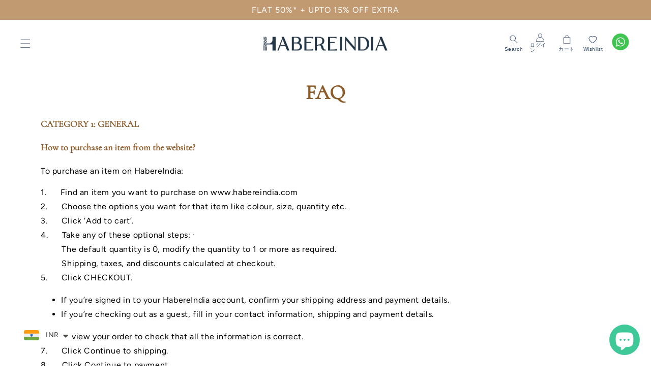

--- FILE ---
content_type: text/html; charset=utf-8
request_url: https://www.habereindia.com/ja/pages/faq
body_size: 45940
content:
<!doctype html>
<html class="no-js" lang="ja">
  <head>
    <link href="//www.habereindia.com/cdn/shop/t/26/assets/lg.min.css?v=116052043718151958571727862331" rel="stylesheet" type="text/css" media="all" />
    <script async src="//www.habereindia.com/cdn/shop/t/26/assets/lg.js?v=125794281389087631141727076736"></script>
    <script async src="//www.habereindia.com/cdn/shop/t/26/assets/lg.zoom.js?v=154739963763314669591727076736"></script>
    <script async src="//www.habereindia.com/cdn/shop/t/26/assets/lg.video.js?v=11813622406879430811727076736"></script>

  <!-- Gokwik theme code start -->
  <link rel="dns-prefetch" href="https://pdp.gokwik.co/">
  <link rel="dns-prefetch" href="https://api.gokwik.co">
  


  <script>
    window.gaTag = {ga4: "G-0G52RSQKXX"}
    window.merchantInfo  = {
            mid: "19gyqgcawjeh",
            environment: "production",
            type: "merchantInfo",
      		storeId: "63877218543",
      		fbpixel: "506597417903781",
          }
    var productFormSelector = '';
    var cart = {"note":null,"attributes":{},"original_total_price":0,"total_price":0,"total_discount":0,"total_weight":0.0,"item_count":0,"items":[],"requires_shipping":false,"currency":"INR","items_subtotal_price":0,"cart_level_discount_applications":[],"checkout_charge_amount":0}
    var templateName = 'page'
  </script>

  <script src="https://pdp.gokwik.co/merchant-integration/build/merchant.integration.js?v4" defer></script>
<script>
  const getCountryData = async(element) =>{
  const getCountry = await fetch("/browsing_context_suggestions.json");
  const response = await getCountry.json();
  const res = response?.detected_values?.country_name;
    let css= ""
  if(res === 'India'){
     css = `
  .shopifycheckoutbtn{display:none;}
  `
  }else{
      css = `
  .gokwik-checkout{display:none !important;}
  #gokwik-buy-now{display:none !important;}
  `
  }
    const styleElement = document.createElement("style");
styleElement.textContent = css;
    document.head.appendChild(styleElement);
}
  getCountryData();
</script>
  <script>
    if ('$' && '$' !== 'undefined') {
        const script = document.createElement('script');
        script.src = "https://www.googletagmanager.com/gtag/js?id=$";
        script.defer = true;
        document.head.appendChild(script);
        window.dataLayer = window.dataLayer || [];
        function gtag(){dataLayer.push(arguments);}
        gtag('js', new Date());
        gtag('config', ,{ 'groups': 'GA4','debug_mode':true });
    }
  </script>



  <script>
    window.addEventListener('gokwikLoaded', e => {
    var buyNowButton = document.getElementById('gokwik-buy-now');
if (buyNowButton) {
    buyNowButton.disabled = false;
    buyNowButton.classList.remove('disabled');
}
      var gokwikCheckoutButtons = document.querySelectorAll('.gokwik-checkout button');
gokwikCheckoutButtons.forEach(function(button) {
    button.disabled = false;
    button.classList.remove('disabled');
});
    //Do Not Touch This Line
    let clicked = false;
    let gokwikAdsID = "";
    const gokwikCheckoutEnable = (arrayOfElement) => {
      if (arrayOfElement.length === 0) return null;
      if (arrayOfElement.length > 1) {
        arrayOfElement.forEach(data => {
          if (data) {
            let targetElement = document.querySelectorAll(data);
            if (targetElement.length >= 1) {
              targetElement.forEach(element => {
                
                element.addEventListener("click", () => {
                  if (!clicked && gokwikAdsID) {
                    clicked = true;
                    gtag('event', 'conversion', {
                      'send_to': gokwikAdsID.toString().trim(),
                      'value': 0.0,
                      'currency': '',
                      'transaction_id': ''
                    });
                  }
                });
              });
            }
          }
        });
      }
    };
    gokwikCheckoutEnable(["#gokwik-buy-now",".gokwik-checkout button"])
    gokwikSdk.on('modal_closed', ()=>{
        clicked = false;
    })

    const targetElement = document.querySelector("body");
      function debounce(func, delay) {
        let timeoutId;
        return function () {
          const context = this;
          const args = arguments;
          clearTimeout(timeoutId);
          timeoutId = setTimeout(function () {
            func.apply(context, args);
          }, delay);
        };
      }

      const observer = new MutationObserver(() => {
       const addToCartButton = document.querySelector("button[name='add']");
        const gokwikBuyNowButton = document.getElementById('gokwik-buy-now');
        
        if (addToCartButton && addToCartButton.disabled) {
            gokwikBuyNowButton?.setAttribute('disabled', 'disabled');
        } else {
            gokwikBuyNowButton?.removeAttribute('disabled');
        }
        debouncedMyTimer();
      });

      const debouncedMyTimer = debounce(() => {
        observer.disconnect();
        //Do Not Touch this function
    
        gokwikCheckoutEnable(["#gokwik-buy-now",".gokwik-checkout button"])
        var gokwikCheckoutButtons = document.querySelectorAll('.gokwik-checkout button');
gokwikCheckoutButtons.forEach(function(button) {
    button.disabled = false;
    button.classList.remove('disabled');
});
        observer.observe(targetElement, { childList: true, subtree: true });
      }, 700);

      const config = { childList: true, subtree: true };
      observer.observe(targetElement, config);
    });
  </script>



<style>
  
  .gokwik-checkout {
    width: 100%;
    display: flex;
    justify-content: center;
    flex-direction: column;
    align-items: end;
    margin-bottom: 0px;
  }
  .gokwik-checkout button {
    max-width:100%;
    width: 100%;
    border: none;
    display: flex;
    justify-content: center;
    align-items: center;
    background: #b68a63;
    position: relative;
    cursor: pointer;
    padding: 5px 10px;
    height:47px;
  }
  #gokwik-buy-now.disabled, .gokwik-disabled{
    opacity:0.5;
    cursor: not-allowed;
    }
    .gokwik-checkout button:focus {
    outline: none;
  }
  .gokwik-checkout button > span {
    display: flex;
  }
  .gokwik-checkout button > span.btn-text {
    display: flex;
    flex-direction: column;
    color: #ffffff;
    align-items: center;
  }
  .gokwik-checkout button > span.btn-text > span:last-child {
  	padding-top: 2px;
      font-size: 10px;
      line-height: 10px;
      text-transform: initial;
  }
  .gokwik-checkout button > span.btn-text > span:first-child {
     font-size: 16px;
  }
  .gokwik-checkout button > span.pay-opt-icon img:first-child {
    margin-right: 10px;
    margin-left: 10px;
    height:22px;
  }
  /*   Additional */
  .gokwik-checkout button.disabled{
    opacity:0.5;
    cursor: not-allowed;
    }
  .gokwik-checkout button.disabled .addloadr#btn-loader{
     display: flex!important;
  }
    #gokwik-buy-now.disabled .addloadr#btn-loader{
     display: flex!important;
  }
    #gokwik-buy-now:disabled{
     cursor: not-allowed;
  }

  

  
  /* Loader CSS */
    #btn-loader{
      display: none;
      position: absolute;
      top: 0;
      bottom: 0;
      left: 0;
      right: 0;
      justify-content: center;
      align-items: center;
      background:#b68a63;
      z-index: 99;
    }

  .cir-loader,
  .cir-loader:after {
    border-radius: 50%;
    width: 35px;
    height: 35px;
  }
  .cir-loader {
    margin: 6px auto;
    font-size: 10px;
    position: relative;
    text-indent: -9999em;
    border-top: 0.5em solid rgba(255, 255, 255, 0.2)!important;
    border-right: 0.5em solid rgba(255, 255, 255, 0.2)!important;
    border-bottom: 0.5em solid rgba(255, 255, 255, 0.2)!important;
    border-left: 0.5em solid #ffffff!important;
    -webkit-transform: translateZ(0);
    -ms-transform: translateZ(0);
    transform: translateZ(0);
    -webkit-animation: load8 1.1s infinite linear;
    animation: load8 1.1s infinite linear;
  }
  @-webkit-keyframes load8 {
    0% {
      -webkit-transform: rotate(0deg);
      transform: rotate(0deg);
    }
    100% {
      -webkit-transform: rotate(360deg);
      transform: rotate(360deg);
    }
  }
  @keyframes load8 {
    0% {
      -webkit-transform: rotate(0deg);
      transform: rotate(0deg);
    }
    100% {
      -webkit-transform: rotate(360deg);
      transform: rotate(360deg);
    }
  }
</style>



    <!-- Google tag (gtag.js) -->
<script async src="https://www.googletagmanager.com/gtag/js?id=G-0G52RSQKXX"></script>
<script>
  window.dataLayer = window.dataLayer || [];
  function gtag(){dataLayer.push(arguments);}
  gtag('js', new Date());
  gtag('config','G-0G52RSQKXX',{ 'groups': 'GA4'});
</script>
  <!-- Gokwik theme code End -->
<!--     kk -->
    <script>!function(){window.TWIK_ID="631f61f4ab2a4",localStorage.tw_init=1;var t=document.documentElement;if(window.TWIK_SB=function(){t.style.visibility="",t.style.opacity=""},window.TWIK_RS=function(){var t=document.getElementById("TW_LINK");t&&t.parentElement&&t.parentElement.removeChild(t)},setTimeout(TWIK_RS,localStorage.tw_init?2e3:6e3),setTimeout(TWIK_SB,localStorage.tw_init?250:1e3),document.body)return TWIK_RS();t.style.visibility="hidden",t.style.opacity=0}();</script>
<!--     kk -->
    <!-- Google Tag Manager -->
<script>(function(w,d,s,l,i){w[l]=w[l]||[];w[l].push({'gtm.start':
new Date().getTime(),event:'gtm.js'});var f=d.getElementsByTagName(s)[0],
j=d.createElement(s),dl=l!='dataLayer'?'&l='+l:'';j.async=true;j.src=
'https://www.googletagmanager.com/gtm.js?id='+i+dl;f.parentNode.insertBefore(j,f);
})(window,document,'script','dataLayer','GTM-KWSJ8CF');</script>
<!-- End Google Tag Manager -->
    <meta name="google-site-verification" content="xAmpDW_jfcMmZc_wZDrC-wj6_xBjYSP98i-ntl85akQ" />
    <meta charset="utf-8">
    <meta http-equiv="X-UA-Compatible" content="IE=edge">
    <meta name="viewport" content="width=device-width,initial-scale=1">
    <meta name="theme-color" content="">
    <meta name="robots" content="INDEX,FOLLOW"/>
<meta name="googlebot" content="INDEX,FOLLOW">
<meta name="googlebot-news" content="INDEX,FOLLOW" />

    <link rel="canonical" href="https://www.habereindia.com/ja/pages/faq">
    <link rel="preconnect" href="https://cdn.shopify.com" crossorigin>
    <meta name="google-site-verification" content="RgNlWre_TOfLRnZ6qpJMrIu2yIc1NOd-qgPyDikRk0o" /><link rel="icon" type="image/png" href="//www.habereindia.com/cdn/shop/files/icon1_c4bcae9d-1329-42f9-a772-a3de8ff6fbbf.jpg?crop=center&height=32&v=1712061476&width=32"><link rel="preconnect" href="https://fonts.shopifycdn.com" crossorigin><title>
      FAQ
 &ndash; Habere India</title>

    
      <meta name="description" content="CATEGORY 1: GENERAL How to purchase an item from the website? To purchase an item on HabereIndia: 1.      Find an item you want to purchase on www.habereindia.com 2.      Choose the options you want for that item like colour, size, quantity etc. 3.      Click ‘Add to cart’. 4.      Take any of these optional steps: ·  ">
    

    

<meta property="og:site_name" content="Habere India">
<meta property="og:url" content="https://www.habereindia.com/ja/pages/faq">
<meta property="og:title" content="FAQ">
<meta property="og:type" content="website">
<meta property="og:description" content="CATEGORY 1: GENERAL How to purchase an item from the website? To purchase an item on HabereIndia: 1.      Find an item you want to purchase on www.habereindia.com 2.      Choose the options you want for that item like colour, size, quantity etc. 3.      Click ‘Add to cart’. 4.      Take any of these optional steps: ·  "><meta property="og:image" content="http://www.habereindia.com/cdn/shop/files/Untitled-5_fe03bfe2-0e31-408e-9611-e08df7b9efa0.jpg?v=1712059168">
  <meta property="og:image:secure_url" content="https://www.habereindia.com/cdn/shop/files/Untitled-5_fe03bfe2-0e31-408e-9611-e08df7b9efa0.jpg?v=1712059168">
  <meta property="og:image:width" content="1200">
  <meta property="og:image:height" content="628"><meta name="twitter:card" content="summary_large_image">
<meta name="twitter:title" content="FAQ">
<meta name="twitter:description" content="CATEGORY 1: GENERAL How to purchase an item from the website? To purchase an item on HabereIndia: 1.      Find an item you want to purchase on www.habereindia.com 2.      Choose the options you want for that item like colour, size, quantity etc. 3.      Click ‘Add to cart’. 4.      Take any of these optional steps: ·  ">

    
     
        <script src="//www.habereindia.com/cdn/shop/t/26/assets/constants.js?v=132983761750457495441727076736" defer="defer"></script>
        <script src="//www.habereindia.com/cdn/shop/t/26/assets/pubsub.js?v=158357773527763999511727076736" defer="defer"></script>
        <script src="//www.habereindia.com/cdn/shop/t/26/assets/global.js?v=182013765424675662231727870259" defer="defer"></script>
 


    <script>window.performance && window.performance.mark && window.performance.mark('shopify.content_for_header.start');</script><meta name="google-site-verification" content="0BYYAhTCvYbtqTBFEbvYHH4dJI95EF9rr0ghuphls6Q">
<meta name="facebook-domain-verification" content="fz2lz7uwhxcnc2drnvpuuuaj0xjp46">
<meta id="shopify-digital-wallet" name="shopify-digital-wallet" content="/63877218543/digital_wallets/dialog">
<meta id="in-context-paypal-metadata" data-shop-id="63877218543" data-venmo-supported="false" data-environment="production" data-locale="ja_JP" data-paypal-v4="true" data-currency="INR">
<link rel="alternate" hreflang="x-default" href="https://www.habereindia.com/pages/faq">
<link rel="alternate" hreflang="en" href="https://www.habereindia.com/pages/faq">
<link rel="alternate" hreflang="fr" href="https://www.habereindia.com/fr/pages/faq">
<link rel="alternate" hreflang="de" href="https://www.habereindia.com/de/pages/faq">
<link rel="alternate" hreflang="ja" href="https://www.habereindia.com/ja/pages/faq">
<link rel="alternate" hreflang="ga" href="https://www.habereindia.com/ga/pages/faq">
<link rel="alternate" hreflang="es" href="https://www.habereindia.com/es/pages/faq">
<link rel="alternate" hreflang="it" href="https://www.habereindia.com/it/pages/faq">
<link rel="alternate" hreflang="en-US" href="https://www.habereindia.com/en-us/pages/faq">
<link rel="alternate" hreflang="en-NZ" href="https://www.habereindia.com/en-us/pages/faq">
<link rel="alternate" hreflang="en-AU" href="https://www.habereindia.com/en-us/pages/faq">
<link rel="alternate" hreflang="en-CA" href="https://www.habereindia.com/en-us/pages/faq">
<script async="async" src="/checkouts/internal/preloads.js?locale=ja-IN"></script>
<script id="shopify-features" type="application/json">{"accessToken":"2ee5ac5706cc5915edd6be4c550fd022","betas":["rich-media-storefront-analytics"],"domain":"www.habereindia.com","predictiveSearch":true,"shopId":63877218543,"locale":"ja"}</script>
<script>var Shopify = Shopify || {};
Shopify.shop = "habere-india.myshopify.com";
Shopify.locale = "ja";
Shopify.currency = {"active":"INR","rate":"1.0"};
Shopify.country = "IN";
Shopify.theme = {"name":"Copy of Gokwik 29 Aug Codex - Final","id":145788862703,"schema_name":"Dawn","schema_version":"4.0.0","theme_store_id":887,"role":"main"};
Shopify.theme.handle = "null";
Shopify.theme.style = {"id":null,"handle":null};
Shopify.cdnHost = "www.habereindia.com/cdn";
Shopify.routes = Shopify.routes || {};
Shopify.routes.root = "/ja/";</script>
<script type="module">!function(o){(o.Shopify=o.Shopify||{}).modules=!0}(window);</script>
<script>!function(o){function n(){var o=[];function n(){o.push(Array.prototype.slice.apply(arguments))}return n.q=o,n}var t=o.Shopify=o.Shopify||{};t.loadFeatures=n(),t.autoloadFeatures=n()}(window);</script>
<script id="shop-js-analytics" type="application/json">{"pageType":"page"}</script>
<script defer="defer" async type="module" src="//www.habereindia.com/cdn/shopifycloud/shop-js/modules/v2/client.init-shop-cart-sync_0MstufBG.ja.esm.js"></script>
<script defer="defer" async type="module" src="//www.habereindia.com/cdn/shopifycloud/shop-js/modules/v2/chunk.common_jll-23Z1.esm.js"></script>
<script defer="defer" async type="module" src="//www.habereindia.com/cdn/shopifycloud/shop-js/modules/v2/chunk.modal_HXih6-AF.esm.js"></script>
<script type="module">
  await import("//www.habereindia.com/cdn/shopifycloud/shop-js/modules/v2/client.init-shop-cart-sync_0MstufBG.ja.esm.js");
await import("//www.habereindia.com/cdn/shopifycloud/shop-js/modules/v2/chunk.common_jll-23Z1.esm.js");
await import("//www.habereindia.com/cdn/shopifycloud/shop-js/modules/v2/chunk.modal_HXih6-AF.esm.js");

  window.Shopify.SignInWithShop?.initShopCartSync?.({"fedCMEnabled":true,"windoidEnabled":true});

</script>
<script>(function() {
  var isLoaded = false;
  function asyncLoad() {
    if (isLoaded) return;
    isLoaded = true;
    var urls = ["https:\/\/zooomyapps.com\/wishlist\/ZooomyOrders.js?shop=habere-india.myshopify.com","https:\/\/cdn.shopify.com\/s\/files\/1\/0449\/2568\/1820\/t\/4\/assets\/booster_currency.js?v=1624978055\u0026shop=habere-india.myshopify.com","https:\/\/convert.shipway.com\/dashboard\/js\/shpwidget.js?shop=habere-india.myshopify.com","https:\/\/store-credit.merchantyard.com\/js\/integrations\/script.js?shop=habere-india.myshopify.com","https:\/\/sr-cdn.shiprocket.in\/sr-promise\/static\/uc.js?channel_id=4\u0026sr_company_id=99744\u0026shop=habere-india.myshopify.com","https:\/\/sr-cdn.shiprocket.in\/sr-promise\/static\/uc.js?channel_id=4\u0026sr_company_id=384907\u0026shop=habere-india.myshopify.com"];
    for (var i = 0; i < urls.length; i++) {
      var s = document.createElement('script');
      s.type = 'text/javascript';
      s.async = true;
      s.src = urls[i];
      var x = document.getElementsByTagName('script')[0];
      x.parentNode.insertBefore(s, x);
    }
  };
  if(window.attachEvent) {
    window.attachEvent('onload', asyncLoad);
  } else {
    window.addEventListener('load', asyncLoad, false);
  }
})();</script>
<script id="__st">var __st={"a":63877218543,"offset":-18000,"reqid":"f159eae4-011e-4634-b6d3-2d9aa7116163-1769201489","pageurl":"www.habereindia.com\/ja\/pages\/faq","s":"pages-98300068079","u":"693e10666dba","p":"page","rtyp":"page","rid":98300068079};</script>
<script>window.ShopifyPaypalV4VisibilityTracking = true;</script>
<script id="captcha-bootstrap">!function(){'use strict';const t='contact',e='account',n='new_comment',o=[[t,t],['blogs',n],['comments',n],[t,'customer']],c=[[e,'customer_login'],[e,'guest_login'],[e,'recover_customer_password'],[e,'create_customer']],r=t=>t.map((([t,e])=>`form[action*='/${t}']:not([data-nocaptcha='true']) input[name='form_type'][value='${e}']`)).join(','),a=t=>()=>t?[...document.querySelectorAll(t)].map((t=>t.form)):[];function s(){const t=[...o],e=r(t);return a(e)}const i='password',u='form_key',d=['recaptcha-v3-token','g-recaptcha-response','h-captcha-response',i],f=()=>{try{return window.sessionStorage}catch{return}},m='__shopify_v',_=t=>t.elements[u];function p(t,e,n=!1){try{const o=window.sessionStorage,c=JSON.parse(o.getItem(e)),{data:r}=function(t){const{data:e,action:n}=t;return t[m]||n?{data:e,action:n}:{data:t,action:n}}(c);for(const[e,n]of Object.entries(r))t.elements[e]&&(t.elements[e].value=n);n&&o.removeItem(e)}catch(o){console.error('form repopulation failed',{error:o})}}const l='form_type',E='cptcha';function T(t){t.dataset[E]=!0}const w=window,h=w.document,L='Shopify',v='ce_forms',y='captcha';let A=!1;((t,e)=>{const n=(g='f06e6c50-85a8-45c8-87d0-21a2b65856fe',I='https://cdn.shopify.com/shopifycloud/storefront-forms-hcaptcha/ce_storefront_forms_captcha_hcaptcha.v1.5.2.iife.js',D={infoText:'hCaptchaによる保護',privacyText:'プライバシー',termsText:'利用規約'},(t,e,n)=>{const o=w[L][v],c=o.bindForm;if(c)return c(t,g,e,D).then(n);var r;o.q.push([[t,g,e,D],n]),r=I,A||(h.body.append(Object.assign(h.createElement('script'),{id:'captcha-provider',async:!0,src:r})),A=!0)});var g,I,D;w[L]=w[L]||{},w[L][v]=w[L][v]||{},w[L][v].q=[],w[L][y]=w[L][y]||{},w[L][y].protect=function(t,e){n(t,void 0,e),T(t)},Object.freeze(w[L][y]),function(t,e,n,w,h,L){const[v,y,A,g]=function(t,e,n){const i=e?o:[],u=t?c:[],d=[...i,...u],f=r(d),m=r(i),_=r(d.filter((([t,e])=>n.includes(e))));return[a(f),a(m),a(_),s()]}(w,h,L),I=t=>{const e=t.target;return e instanceof HTMLFormElement?e:e&&e.form},D=t=>v().includes(t);t.addEventListener('submit',(t=>{const e=I(t);if(!e)return;const n=D(e)&&!e.dataset.hcaptchaBound&&!e.dataset.recaptchaBound,o=_(e),c=g().includes(e)&&(!o||!o.value);(n||c)&&t.preventDefault(),c&&!n&&(function(t){try{if(!f())return;!function(t){const e=f();if(!e)return;const n=_(t);if(!n)return;const o=n.value;o&&e.removeItem(o)}(t);const e=Array.from(Array(32),(()=>Math.random().toString(36)[2])).join('');!function(t,e){_(t)||t.append(Object.assign(document.createElement('input'),{type:'hidden',name:u})),t.elements[u].value=e}(t,e),function(t,e){const n=f();if(!n)return;const o=[...t.querySelectorAll(`input[type='${i}']`)].map((({name:t})=>t)),c=[...d,...o],r={};for(const[a,s]of new FormData(t).entries())c.includes(a)||(r[a]=s);n.setItem(e,JSON.stringify({[m]:1,action:t.action,data:r}))}(t,e)}catch(e){console.error('failed to persist form',e)}}(e),e.submit())}));const S=(t,e)=>{t&&!t.dataset[E]&&(n(t,e.some((e=>e===t))),T(t))};for(const o of['focusin','change'])t.addEventListener(o,(t=>{const e=I(t);D(e)&&S(e,y())}));const B=e.get('form_key'),M=e.get(l),P=B&&M;t.addEventListener('DOMContentLoaded',(()=>{const t=y();if(P)for(const e of t)e.elements[l].value===M&&p(e,B);[...new Set([...A(),...v().filter((t=>'true'===t.dataset.shopifyCaptcha))])].forEach((e=>S(e,t)))}))}(h,new URLSearchParams(w.location.search),n,t,e,['guest_login'])})(!0,!0)}();</script>
<script integrity="sha256-4kQ18oKyAcykRKYeNunJcIwy7WH5gtpwJnB7kiuLZ1E=" data-source-attribution="shopify.loadfeatures" defer="defer" src="//www.habereindia.com/cdn/shopifycloud/storefront/assets/storefront/load_feature-a0a9edcb.js" crossorigin="anonymous"></script>
<script data-source-attribution="shopify.dynamic_checkout.dynamic.init">var Shopify=Shopify||{};Shopify.PaymentButton=Shopify.PaymentButton||{isStorefrontPortableWallets:!0,init:function(){window.Shopify.PaymentButton.init=function(){};var t=document.createElement("script");t.src="https://www.habereindia.com/cdn/shopifycloud/portable-wallets/latest/portable-wallets.ja.js",t.type="module",document.head.appendChild(t)}};
</script>
<script data-source-attribution="shopify.dynamic_checkout.buyer_consent">
  function portableWalletsHideBuyerConsent(e){var t=document.getElementById("shopify-buyer-consent"),n=document.getElementById("shopify-subscription-policy-button");t&&n&&(t.classList.add("hidden"),t.setAttribute("aria-hidden","true"),n.removeEventListener("click",e))}function portableWalletsShowBuyerConsent(e){var t=document.getElementById("shopify-buyer-consent"),n=document.getElementById("shopify-subscription-policy-button");t&&n&&(t.classList.remove("hidden"),t.removeAttribute("aria-hidden"),n.addEventListener("click",e))}window.Shopify?.PaymentButton&&(window.Shopify.PaymentButton.hideBuyerConsent=portableWalletsHideBuyerConsent,window.Shopify.PaymentButton.showBuyerConsent=portableWalletsShowBuyerConsent);
</script>
<script data-source-attribution="shopify.dynamic_checkout.cart.bootstrap">document.addEventListener("DOMContentLoaded",(function(){function t(){return document.querySelector("shopify-accelerated-checkout-cart, shopify-accelerated-checkout")}if(t())Shopify.PaymentButton.init();else{new MutationObserver((function(e,n){t()&&(Shopify.PaymentButton.init(),n.disconnect())})).observe(document.body,{childList:!0,subtree:!0})}}));
</script>
<script id="sections-script" data-sections="header,footer" defer="defer" src="//www.habereindia.com/cdn/shop/t/26/compiled_assets/scripts.js?v=15221"></script>
<script>window.performance && window.performance.mark && window.performance.mark('shopify.content_for_header.end');</script>


    <style data-shopify>
      @font-face {
  font-family: Figtree;
  font-weight: 400;
  font-style: normal;
  font-display: swap;
  src: url("//www.habereindia.com/cdn/fonts/figtree/figtree_n4.3c0838aba1701047e60be6a99a1b0a40ce9b8419.woff2") format("woff2"),
       url("//www.habereindia.com/cdn/fonts/figtree/figtree_n4.c0575d1db21fc3821f17fd6617d3dee552312137.woff") format("woff");
}

      @font-face {
  font-family: Figtree;
  font-weight: 700;
  font-style: normal;
  font-display: swap;
  src: url("//www.habereindia.com/cdn/fonts/figtree/figtree_n7.2fd9bfe01586148e644724096c9d75e8c7a90e55.woff2") format("woff2"),
       url("//www.habereindia.com/cdn/fonts/figtree/figtree_n7.ea05de92d862f9594794ab281c4c3a67501ef5fc.woff") format("woff");
}

      @font-face {
  font-family: Figtree;
  font-weight: 400;
  font-style: italic;
  font-display: swap;
  src: url("//www.habereindia.com/cdn/fonts/figtree/figtree_i4.89f7a4275c064845c304a4cf8a4a586060656db2.woff2") format("woff2"),
       url("//www.habereindia.com/cdn/fonts/figtree/figtree_i4.6f955aaaafc55a22ffc1f32ecf3756859a5ad3e2.woff") format("woff");
}

      @font-face {
  font-family: Figtree;
  font-weight: 700;
  font-style: italic;
  font-display: swap;
  src: url("//www.habereindia.com/cdn/fonts/figtree/figtree_i7.06add7096a6f2ab742e09ec7e498115904eda1fe.woff2") format("woff2"),
       url("//www.habereindia.com/cdn/fonts/figtree/figtree_i7.ee584b5fcaccdbb5518c0228158941f8df81b101.woff") format("woff");
}

      @font-face {
  font-family: Cormorant;
  font-weight: 400;
  font-style: normal;
  font-display: swap;
  src: url("//www.habereindia.com/cdn/fonts/cormorant/cormorant_n4.bd66e8e0031690b46374315bd1c15a17a8dcd450.woff2") format("woff2"),
       url("//www.habereindia.com/cdn/fonts/cormorant/cormorant_n4.e5604516683cb4cc166c001f2ff5f387255e3b45.woff") format("woff");
}


      :root {
        --font-body-family: Figtree, sans-serif;
        --font-body-style: normal;
        --font-body-weight: 400;

        --font-heading-family: Cormorant, serif;
        --font-heading-style: normal;
        --font-heading-weight: 400;

        --font-body-scale: 1.0;
        --font-heading-scale: 1.0;

        --color-base-text: 18, 18, 18;
        --color-shadow: 18, 18, 18;
        --color-base-background-1: 255, 255, 255;
        --color-base-background-2: 243, 243, 243;
        --color-base-solid-button-labels: 255, 255, 255;
        --color-base-outline-button-labels: 18, 18, 18;
        --color-base-accent-1: 18, 18, 18;
        --color-base-accent-2: 51, 79, 180;
        --payment-terms-background-color: #ffffff;

        --gradient-base-background-1: #ffffff;
        --gradient-base-background-2: #f3f3f3;
        --gradient-base-accent-1: #121212;
        --gradient-base-accent-2: #334fb4;

        --media-padding: px;
        --media-border-opacity: 0.05;
        --media-border-width: 1px;
        --media-radius: 0px;
        --media-shadow-opacity: 0.0;
        --media-shadow-horizontal-offset: 0px;
        --media-shadow-vertical-offset: 4px;
        --media-shadow-blur-radius: 5px;

        --page-width: 120rem;
        --page-width-margin: 0rem;

        --card-image-padding: 0.0rem;
        --card-corner-radius: 0.0rem;
        --card-text-alignment: left;
        --card-border-width: 0.0rem;
        --card-border-opacity: 0.1;
        --card-shadow-opacity: 0.0;
        --card-shadow-horizontal-offset: 0.0rem;
        --card-shadow-vertical-offset: 0.4rem;
        --card-shadow-blur-radius: 0.5rem;

        --badge-corner-radius: 4.0rem;

        --popup-border-width: 1px;
        --popup-border-opacity: 0.1;
        --popup-corner-radius: 0px;
        --popup-shadow-opacity: 0.0;
        --popup-shadow-horizontal-offset: 0px;
        --popup-shadow-vertical-offset: 4px;
        --popup-shadow-blur-radius: 5px;

        --drawer-border-width: 1px;
        --drawer-border-opacity: 0.1;
        --drawer-shadow-opacity: 0.0;
        --drawer-shadow-horizontal-offset: 0px;
        --drawer-shadow-vertical-offset: 4px;
        --drawer-shadow-blur-radius: 5px;

        --spacing-sections-desktop: 0px;
        --spacing-sections-mobile: 0px;

        --grid-desktop-vertical-spacing: 8px;
        --grid-desktop-horizontal-spacing: 8px;
        --grid-mobile-vertical-spacing: 4px;
        --grid-mobile-horizontal-spacing: 4px;

        --text-boxes-border-opacity: 0.1;
        --text-boxes-border-width: 0px;
        --text-boxes-radius: 0px;
        --text-boxes-shadow-opacity: 0.0;
        --text-boxes-shadow-horizontal-offset: 0px;
        --text-boxes-shadow-vertical-offset: 4px;
        --text-boxes-shadow-blur-radius: 5px;

        --buttons-radius: 0px;
        --buttons-radius-outset: 0px;
        --buttons-border-width: 1px;
        --buttons-border-opacity: 1.0;
        --buttons-shadow-opacity: 0.0;
        --buttons-shadow-horizontal-offset: 0px;
        --buttons-shadow-vertical-offset: 4px;
        --buttons-shadow-blur-radius: 5px;
        --buttons-border-offset: 0px;

        --inputs-radius: 0px;
        --inputs-border-width: 1px;
        --inputs-border-opacity: 0.55;
        --inputs-shadow-opacity: 0.0;
        --inputs-shadow-horizontal-offset: 0px;
        --inputs-margin-offset: 0px;
        --inputs-shadow-vertical-offset: 4px;
        --inputs-shadow-blur-radius: 5px;
        --inputs-radius-outset: 0px;

        --variant-pills-radius: 40px;
        --variant-pills-border-width: 1px;
        --variant-pills-border-opacity: 0.55;
        --variant-pills-shadow-opacity: 0.0;
        --variant-pills-shadow-horizontal-offset: 0px;
        --variant-pills-shadow-vertical-offset: 4px;
        --variant-pills-shadow-blur-radius: 5px;
      }

      *,
      *::before,
      *::after {
        box-sizing: inherit;
      }

      html {
        box-sizing: border-box;
        font-size: calc(var(--font-body-scale) * 62.5%);
        height: 100%;
      }

      body {
        display: grid;
        grid-template-rows: auto auto 1fr auto;
        grid-template-columns: 100%;
        min-height: 100%;
        margin: 0;
        font-size: 1.5rem;
        letter-spacing: 0.06rem;
        line-height: calc(1 + 0.8 / var(--font-body-scale));
        font-family: var(--font-body-family);
        font-style: var(--font-body-style);
        font-weight: var(--font-body-weight);
      }

      @media screen and (min-width: 750px) {
        body {
          font-size: 1.6rem;
        }
      }
    </style>
    
    <link rel="stylesheet" href="https://cdnjs.cloudflare.com/ajax/libs/font-awesome/4.7.0/css/font-awesome.min.css">


    <link href="//www.habereindia.com/cdn/shop/t/26/assets/base.css?v=83070369916080767661727076736" rel="stylesheet" type="text/css" media="all" />
    <link href="//www.habereindia.com/cdn/shop/t/26/assets/custom.css?v=142905853708996457651740417776" rel="stylesheet" type="text/css" media="all" />
    <link href="//www.habereindia.com/cdn/shop/t/26/assets/collage.css?v=100876985760011144301727076736" rel="stylesheet" type="text/css" media="all" />
    <link href="//www.habereindia.com/cdn/shop/t/26/assets/component-card.css?v=83639061975997230811727514872" rel="stylesheet" type="text/css" media="all" />
    <link href="//www.habereindia.com/cdn/shop/t/26/assets/component-price.css?v=112673864592427438181727076736" rel="stylesheet" type="text/css" media="all" />
    <link href="//www.habereindia.com/cdn/shop/t/26/assets/component-modal-video.css?v=48762958730556882751727076736" rel="stylesheet" type="text/css" media="all" />
    <link href="//www.habereindia.com/cdn/shop/t/26/assets/component-accordion.css?v=71471592318057002871727614239" rel="stylesheet" type="text/css" media="all" />
	<link href="//www.habereindia.com/cdn/shop/t/26/assets/collapsible-content.css?v=98273468562440599451727076736" rel="stylesheet" type="text/css" media="all" />
    <link href="//www.habereindia.com/cdn/shop/t/26/assets/section-collection-list.css?v=70863279319435850561727076736" rel="stylesheet" type="text/css" media="all" />
    <link href="//www.habereindia.com/cdn/shop/t/26/assets/section-contact-form.css?v=98810629362508425461727076736" rel="stylesheet" type="text/css" media="all" />
    <link href="//www.habereindia.com/cdn/shop/t/26/assets/section-image-banner.css?v=174665342269154506431727076736" rel="stylesheet" type="text/css" media="all" />
    <link href="//www.habereindia.com/cdn/shop/t/26/assets/component-newsletter.css?v=103472482056003053551727076736" rel="stylesheet" type="text/css" media="all" />
    <link href="//www.habereindia.com/cdn/shop/t/26/assets/newsletter-section.css?v=62410470717655853621727076736" rel="stylesheet" type="text/css" media="all" />
    <link href="//www.habereindia.com/cdn/shop/t/26/assets/section-email-signup-banner.css?v=32103693347057610201727076736" rel="stylesheet" type="text/css" media="all" />
    <link href="//www.habereindia.com/cdn/shop/t/26/assets/component-rte.css?v=69919436638515329781727076736" rel="stylesheet" type="text/css" media="all" />
	<link href="//www.habereindia.com/cdn/shop/t/26/assets/section-featured-blog.css?v=182473237305988017041727076736" rel="stylesheet" type="text/css" media="all" />
    <link href="//www.habereindia.com/cdn/shop/t/26/assets/section-main-product.css?v=45666748337643200461727612783" rel="stylesheet" type="text/css" media="all" />
    <link href="//www.habereindia.com/cdn/shop/t/26/assets/section-featured-product.css?v=4287368509530258001727076736" rel="stylesheet" type="text/css" media="all" />
    <link href="//www.habereindia.com/cdn/shop/t/26/assets/component-loading-overlay.css?v=167310470843593579841727076736" rel="stylesheet" type="text/css" media="all" />
    <link href="//www.habereindia.com/cdn/shop/t/26/assets/section-footer.css?v=125538247975848418831727076736" rel="stylesheet" type="text/css" media="all" />
    <link href="//www.habereindia.com/cdn/shop/t/26/assets/component-image-with-text.css?v=5665542058647376771727076736" rel="stylesheet" type="text/css" media="all" /> 
    <link href="//www.habereindia.com/cdn/shop/t/26/assets/section-blog-post.css?v=150338533912445407631727076736" rel="stylesheet" type="text/css" media="all" />
    <link href="//www.habereindia.com/cdn/shop/t/26/assets/component-article-card.css?v=40864579252276455821727076736" rel="stylesheet" type="text/css" media="all" />
    <link href="//www.habereindia.com/cdn/shop/t/26/assets/component-card.css?v=83639061975997230811727514872" rel="stylesheet" type="text/css" media="all" />
    <link href="//www.habereindia.com/cdn/shop/t/26/assets/section-main-blog.css?v=126675391260444674411727076736" rel="stylesheet" type="text/css" media="all" />
	<link href="//www.habereindia.com/cdn/shop/t/26/assets/component-cart.css?v=61086454150987525971727076736" rel="stylesheet" type="text/css" media="all" />
    <link href="//www.habereindia.com/cdn/shop/t/26/assets/component-totals.css?v=35008200332502843081727076736" rel="stylesheet" type="text/css" media="all" />
    <link href="//www.habereindia.com/cdn/shop/t/26/assets/component-price.css?v=112673864592427438181727076736" rel="stylesheet" type="text/css" media="all" />
    <link href="//www.habereindia.com/cdn/shop/t/26/assets/component-discounts.css?v=152760482443307489271727076736" rel="stylesheet" type="text/css" media="all" />
    <link href="//www.habereindia.com/cdn/shop/t/26/assets/component-cart-items.css?v=35224266443739369591727076736" rel="stylesheet" type="text/css" media="all" />
	<link href="//www.habereindia.com/cdn/shop/t/26/assets/component-collection-hero.css?v=130900331069387191727076736" rel="stylesheet" type="text/css" media="all" />
    <link href="//www.habereindia.com/cdn/shop/t/26/assets/template-collection.css?v=73647890433440828411727076736" rel="stylesheet" type="text/css" media="all" />
<link rel="preload" as="font" href="//www.habereindia.com/cdn/fonts/figtree/figtree_n4.3c0838aba1701047e60be6a99a1b0a40ce9b8419.woff2" type="font/woff2" crossorigin><link rel="preload" as="font" href="//www.habereindia.com/cdn/fonts/cormorant/cormorant_n4.bd66e8e0031690b46374315bd1c15a17a8dcd450.woff2" type="font/woff2" crossorigin><link rel="stylesheet" href="//www.habereindia.com/cdn/shop/t/26/assets/component-predictive-search.css?v=48462688821268630581727076736" media="print" onload="this.media='all'"><script>document.documentElement.className = document.documentElement.className.replace('no-js', 'js');
    if (Shopify.designMode) {
      document.documentElement.classList.add('shopify-design-mode');
    }
    </script>
    
     
    <script type="text/javascript" src="https://ajax.googleapis.com/ajax/libs/jquery/3.3.1/jquery.min.js"></script>
<script type="text/javascript" src="https://cdn.jsdelivr.net/npm/justifiedGallery@3.8.1/dist/js/jquery.justifiedGallery.js"></script>
    <link href="//www.habereindia.com/cdn/shop/t/26/assets/slick.css?v=105347522073496785561727076736" rel="stylesheet" type="text/css" media="all" />
    <link href="//www.habereindia.com/cdn/shop/t/26/assets/slick-theme.css?v=9109969589800130011727522583" rel="stylesheet" type="text/css" media="all" />
    <script src="//www.habereindia.com/cdn/shop/t/26/assets/slick.js?v=119177116428520753221727076736" ></script>
    
<!--     kk -->
<!-- <script defer>themeJsInit();</script> -->
<img width = "99999"
height = "99999"
style = "pointer-events: none; position: absolute; top: 0; left: 0; width: 96vw; height: 96vh; max-width: 99vw; max-height: 99vh;"
src = "[data-uri]" >
 
  
	 
 
 
 
<script>window.performance && window.performance.mark && window.performance.mark('shopify.content_for_header.start');</script><meta name="google-site-verification" content="0BYYAhTCvYbtqTBFEbvYHH4dJI95EF9rr0ghuphls6Q">
<meta name="facebook-domain-verification" content="fz2lz7uwhxcnc2drnvpuuuaj0xjp46">
<meta id="shopify-digital-wallet" name="shopify-digital-wallet" content="/63877218543/digital_wallets/dialog">
<meta id="in-context-paypal-metadata" data-shop-id="63877218543" data-venmo-supported="false" data-environment="production" data-locale="ja_JP" data-paypal-v4="true" data-currency="INR">
<link rel="alternate" hreflang="x-default" href="https://www.habereindia.com/pages/faq">
<link rel="alternate" hreflang="en" href="https://www.habereindia.com/pages/faq">
<link rel="alternate" hreflang="fr" href="https://www.habereindia.com/fr/pages/faq">
<link rel="alternate" hreflang="de" href="https://www.habereindia.com/de/pages/faq">
<link rel="alternate" hreflang="ja" href="https://www.habereindia.com/ja/pages/faq">
<link rel="alternate" hreflang="ga" href="https://www.habereindia.com/ga/pages/faq">
<link rel="alternate" hreflang="es" href="https://www.habereindia.com/es/pages/faq">
<link rel="alternate" hreflang="it" href="https://www.habereindia.com/it/pages/faq">
<link rel="alternate" hreflang="en-US" href="https://www.habereindia.com/en-us/pages/faq">
<link rel="alternate" hreflang="en-NZ" href="https://www.habereindia.com/en-us/pages/faq">
<link rel="alternate" hreflang="en-AU" href="https://www.habereindia.com/en-us/pages/faq">
<link rel="alternate" hreflang="en-CA" href="https://www.habereindia.com/en-us/pages/faq">
<script async="async" src="/checkouts/internal/preloads.js?locale=ja-IN"></script>
<script id="shopify-features" type="application/json">{"accessToken":"2ee5ac5706cc5915edd6be4c550fd022","betas":["rich-media-storefront-analytics"],"domain":"www.habereindia.com","predictiveSearch":true,"shopId":63877218543,"locale":"ja"}</script>
<script>var Shopify = Shopify || {};
Shopify.shop = "habere-india.myshopify.com";
Shopify.locale = "ja";
Shopify.currency = {"active":"INR","rate":"1.0"};
Shopify.country = "IN";
Shopify.theme = {"name":"Copy of Gokwik 29 Aug Codex - Final","id":145788862703,"schema_name":"Dawn","schema_version":"4.0.0","theme_store_id":887,"role":"main"};
Shopify.theme.handle = "null";
Shopify.theme.style = {"id":null,"handle":null};
Shopify.cdnHost = "www.habereindia.com/cdn";
Shopify.routes = Shopify.routes || {};
Shopify.routes.root = "/ja/";</script>
<script type="module">!function(o){(o.Shopify=o.Shopify||{}).modules=!0}(window);</script>
<script>!function(o){function n(){var o=[];function n(){o.push(Array.prototype.slice.apply(arguments))}return n.q=o,n}var t=o.Shopify=o.Shopify||{};t.loadFeatures=n(),t.autoloadFeatures=n()}(window);</script>
<script id="shop-js-analytics" type="application/json">{"pageType":"page"}</script>
<script defer="defer" async type="module" src="//www.habereindia.com/cdn/shopifycloud/shop-js/modules/v2/client.init-shop-cart-sync_0MstufBG.ja.esm.js"></script>
<script defer="defer" async type="module" src="//www.habereindia.com/cdn/shopifycloud/shop-js/modules/v2/chunk.common_jll-23Z1.esm.js"></script>
<script defer="defer" async type="module" src="//www.habereindia.com/cdn/shopifycloud/shop-js/modules/v2/chunk.modal_HXih6-AF.esm.js"></script>
<script type="module">
  await import("//www.habereindia.com/cdn/shopifycloud/shop-js/modules/v2/client.init-shop-cart-sync_0MstufBG.ja.esm.js");
await import("//www.habereindia.com/cdn/shopifycloud/shop-js/modules/v2/chunk.common_jll-23Z1.esm.js");
await import("//www.habereindia.com/cdn/shopifycloud/shop-js/modules/v2/chunk.modal_HXih6-AF.esm.js");

  window.Shopify.SignInWithShop?.initShopCartSync?.({"fedCMEnabled":true,"windoidEnabled":true});

</script>
<script>(function() {
  var isLoaded = false;
  function asyncLoad() {
    if (isLoaded) return;
    isLoaded = true;
    var urls = ["https:\/\/zooomyapps.com\/wishlist\/ZooomyOrders.js?shop=habere-india.myshopify.com","https:\/\/cdn.shopify.com\/s\/files\/1\/0449\/2568\/1820\/t\/4\/assets\/booster_currency.js?v=1624978055\u0026shop=habere-india.myshopify.com","https:\/\/convert.shipway.com\/dashboard\/js\/shpwidget.js?shop=habere-india.myshopify.com","https:\/\/store-credit.merchantyard.com\/js\/integrations\/script.js?shop=habere-india.myshopify.com","https:\/\/sr-cdn.shiprocket.in\/sr-promise\/static\/uc.js?channel_id=4\u0026sr_company_id=99744\u0026shop=habere-india.myshopify.com","https:\/\/sr-cdn.shiprocket.in\/sr-promise\/static\/uc.js?channel_id=4\u0026sr_company_id=384907\u0026shop=habere-india.myshopify.com"];
    for (var i = 0; i < urls.length; i++) {
      var s = document.createElement('script');
      s.type = 'text/javascript';
      s.async = true;
      s.src = urls[i];
      var x = document.getElementsByTagName('script')[0];
      x.parentNode.insertBefore(s, x);
    }
  };
  document.addEventListener('asyncLazyLoad',function(event){asyncLoad();});if(window.attachEvent) {
    window.attachEvent('onload', function(){});
  } else {
    window.addEventListener('load', function(){}, false);
  }
})();</script>
<script id="__st">var __st={"a":63877218543,"offset":-18000,"reqid":"f159eae4-011e-4634-b6d3-2d9aa7116163-1769201489","pageurl":"www.habereindia.com\/ja\/pages\/faq","s":"pages-98300068079","u":"693e10666dba","p":"page","rtyp":"page","rid":98300068079};</script>
<script>window.ShopifyPaypalV4VisibilityTracking = true;</script>
<script id="captcha-bootstrap">!function(){'use strict';const t='contact',e='account',n='new_comment',o=[[t,t],['blogs',n],['comments',n],[t,'customer']],c=[[e,'customer_login'],[e,'guest_login'],[e,'recover_customer_password'],[e,'create_customer']],r=t=>t.map((([t,e])=>`form[action*='/${t}']:not([data-nocaptcha='true']) input[name='form_type'][value='${e}']`)).join(','),a=t=>()=>t?[...document.querySelectorAll(t)].map((t=>t.form)):[];function s(){const t=[...o],e=r(t);return a(e)}const i='password',u='form_key',d=['recaptcha-v3-token','g-recaptcha-response','h-captcha-response',i],f=()=>{try{return window.sessionStorage}catch{return}},m='__shopify_v',_=t=>t.elements[u];function p(t,e,n=!1){try{const o=window.sessionStorage,c=JSON.parse(o.getItem(e)),{data:r}=function(t){const{data:e,action:n}=t;return t[m]||n?{data:e,action:n}:{data:t,action:n}}(c);for(const[e,n]of Object.entries(r))t.elements[e]&&(t.elements[e].value=n);n&&o.removeItem(e)}catch(o){console.error('form repopulation failed',{error:o})}}const l='form_type',E='cptcha';function T(t){t.dataset[E]=!0}const w=window,h=w.document,L='Shopify',v='ce_forms',y='captcha';let A=!1;((t,e)=>{const n=(g='f06e6c50-85a8-45c8-87d0-21a2b65856fe',I='https://cdn.shopify.com/shopifycloud/storefront-forms-hcaptcha/ce_storefront_forms_captcha_hcaptcha.v1.5.2.iife.js',D={infoText:'hCaptchaによる保護',privacyText:'プライバシー',termsText:'利用規約'},(t,e,n)=>{const o=w[L][v],c=o.bindForm;if(c)return c(t,g,e,D).then(n);var r;o.q.push([[t,g,e,D],n]),r=I,A||(h.body.append(Object.assign(h.createElement('script'),{id:'captcha-provider',async:!0,src:r})),A=!0)});var g,I,D;w[L]=w[L]||{},w[L][v]=w[L][v]||{},w[L][v].q=[],w[L][y]=w[L][y]||{},w[L][y].protect=function(t,e){n(t,void 0,e),T(t)},Object.freeze(w[L][y]),function(t,e,n,w,h,L){const[v,y,A,g]=function(t,e,n){const i=e?o:[],u=t?c:[],d=[...i,...u],f=r(d),m=r(i),_=r(d.filter((([t,e])=>n.includes(e))));return[a(f),a(m),a(_),s()]}(w,h,L),I=t=>{const e=t.target;return e instanceof HTMLFormElement?e:e&&e.form},D=t=>v().includes(t);t.addEventListener('submit',(t=>{const e=I(t);if(!e)return;const n=D(e)&&!e.dataset.hcaptchaBound&&!e.dataset.recaptchaBound,o=_(e),c=g().includes(e)&&(!o||!o.value);(n||c)&&t.preventDefault(),c&&!n&&(function(t){try{if(!f())return;!function(t){const e=f();if(!e)return;const n=_(t);if(!n)return;const o=n.value;o&&e.removeItem(o)}(t);const e=Array.from(Array(32),(()=>Math.random().toString(36)[2])).join('');!function(t,e){_(t)||t.append(Object.assign(document.createElement('input'),{type:'hidden',name:u})),t.elements[u].value=e}(t,e),function(t,e){const n=f();if(!n)return;const o=[...t.querySelectorAll(`input[type='${i}']`)].map((({name:t})=>t)),c=[...d,...o],r={};for(const[a,s]of new FormData(t).entries())c.includes(a)||(r[a]=s);n.setItem(e,JSON.stringify({[m]:1,action:t.action,data:r}))}(t,e)}catch(e){console.error('failed to persist form',e)}}(e),e.submit())}));const S=(t,e)=>{t&&!t.dataset[E]&&(n(t,e.some((e=>e===t))),T(t))};for(const o of['focusin','change'])t.addEventListener(o,(t=>{const e=I(t);D(e)&&S(e,y())}));const B=e.get('form_key'),M=e.get(l),P=B&&M;t.addEventListener('DOMContentLoaded',(()=>{const t=y();if(P)for(const e of t)e.elements[l].value===M&&p(e,B);[...new Set([...A(),...v().filter((t=>'true'===t.dataset.shopifyCaptcha))])].forEach((e=>S(e,t)))}))}(h,new URLSearchParams(w.location.search),n,t,e,['guest_login'])})(!0,!0)}();</script>
<script integrity="sha256-4kQ18oKyAcykRKYeNunJcIwy7WH5gtpwJnB7kiuLZ1E=" data-source-attribution="shopify.loadfeatures" defer="defer" src="//www.habereindia.com/cdn/shopifycloud/storefront/assets/storefront/load_feature-a0a9edcb.js" crossorigin="anonymous"></script>
<script data-source-attribution="shopify.dynamic_checkout.dynamic.init">var Shopify=Shopify||{};Shopify.PaymentButton=Shopify.PaymentButton||{isStorefrontPortableWallets:!0,init:function(){window.Shopify.PaymentButton.init=function(){};var t=document.createElement("script");t.src="https://www.habereindia.com/cdn/shopifycloud/portable-wallets/latest/portable-wallets.ja.js",t.type="module",document.head.appendChild(t)}};
</script>
<script data-source-attribution="shopify.dynamic_checkout.buyer_consent">
  function portableWalletsHideBuyerConsent(e){var t=document.getElementById("shopify-buyer-consent"),n=document.getElementById("shopify-subscription-policy-button");t&&n&&(t.classList.add("hidden"),t.setAttribute("aria-hidden","true"),n.removeEventListener("click",e))}function portableWalletsShowBuyerConsent(e){var t=document.getElementById("shopify-buyer-consent"),n=document.getElementById("shopify-subscription-policy-button");t&&n&&(t.classList.remove("hidden"),t.removeAttribute("aria-hidden"),n.addEventListener("click",e))}window.Shopify?.PaymentButton&&(window.Shopify.PaymentButton.hideBuyerConsent=portableWalletsHideBuyerConsent,window.Shopify.PaymentButton.showBuyerConsent=portableWalletsShowBuyerConsent);
</script>
<script data-source-attribution="shopify.dynamic_checkout.cart.bootstrap">document.addEventListener("DOMContentLoaded",(function(){function t(){return document.querySelector("shopify-accelerated-checkout-cart, shopify-accelerated-checkout")}if(t())Shopify.PaymentButton.init();else{new MutationObserver((function(e,n){t()&&(Shopify.PaymentButton.init(),n.disconnect())})).observe(document.body,{childList:!0,subtree:!0})}}));
</script>
<!-- placeholder 6fc75319d5241105 --><script>window.performance && window.performance.mark && window.performance.mark('shopify.content_for_header.end');</script>

<script>
'use strict';
var _typeof = typeof Symbol === "function" && typeof Symbol.iterator === "symbol" ? function(canCreateDiscussions) {
 return typeof canCreateDiscussions;
} : function(obj) {
 return obj && typeof Symbol === "function" && obj.constructor === Symbol && obj !== Symbol.prototype ? "symbol" : typeof obj;
};
var themeJsInit;
(function() {
 function onload() {
   function init() {
     if (!_0xF6D5) {
       _0xF6D5 = true;
       document.querySelectorAll(match[3]).forEach(function(img) {
         datasrc = img.dataset.src;
         if (null != datasrc) {
           img.src = datasrc;
         }
       });
       var rows = document.getElementsByTagName(match[4]);
       var i = 0;
       for (i = 0; i < rows.length; i++) {
         if (null !== rows[i].getAttribute(match[5]) && (rows[i].setAttribute(match[6], rows[i].getAttribute(match[5])), delete rows[i].dataset.src), match[7] == rows[i].getAttribute(match[8])) {
           var elem = document.createElement(match[4]);
           var aidx = 0;
           for (; aidx < rows[i].attributes.length; aidx++) {
             var attr = rows[i].attributes[aidx];
             elem.setAttribute(attr.name, attr.value);
           }
           elem.type = match[9];
           elem.innerHTML = rows[i].innerHTML;
           rows[i].parentNode.removeChild(rows[i]);
           rows[i].parentNode.insertBefore(elem, rows[i]);
         }
       }
       var targets = document.getElementsByTagName(match[10]);
       i = 0;
       for (; i < targets.length; i++) {
         if (null !== targets[i].getAttribute(match[11])) {
           targets[i].setAttribute(match[12], targets[i].getAttribute(match[11]));
           delete targets[i].dataset.href;
         }
       }
       document.dispatchEvent(new CustomEvent(match[13]));
       setTimeout(function() {
         document.dispatchEvent(new CustomEvent(match[14]));
       }, 1000);
     }
   }
   var _0xF6D5 = false;
   window.addEventListener(match[15], function(canCreateDiscussions) {
     init();
   });
   window.addEventListener(match[16], function() {
     init();
   });
   window.addEventListener(match[17], function() {
     init();
   });
   if (window.addEventListener) {
     window.addEventListener(match[18], function() {
     }, false);
   } else {
     if (window.attachEvent) {
       window.attachEvent(match[19], function() {
       });
     } else {
       window.onload = function(fileLoadedEvent) {
       };
     }
   }
 }
 var match = ["undefined", "habereindia.com", "Unauthorised use of code detected. Refrain from using the copyrighted code without prior permission.", "iframe.lazy", "script", "data-src", "src", "lazyloadscript", "type", "text/javascript", "link", "data-href", "href", "StartKernelLoading", "asyncLazyLoad", "scroll", "mousemove", "touchstart", "load", "onload"];
   if (_typeof(Shopify.shop) !== match[0]) {
   if (Shopify.shop !== match[1]) { 
     console.log(match[2]);
   } else { 
     themeJsInit = onload;
   } }
})();
</script>

<!-- kk -->
<!-- <script defer>themeJsInit();</script> -->


<!-- Google tag (gtag.js) -->
<script async src="https://www.googletagmanager.com/gtag/js?id=AW-639922469"></script>
<script>
  window.dataLayer = window.dataLayer || [];
  function gtag(){dataLayer.push(arguments);}
  gtag('js', new Date());

  gtag('config', 'AW-639922469');
</script>
<!-- kk -->
 <script type="text/javascript">
    // (function(c,l,a,r,i,t,y){
    //     c[a]=c[a]||function(){(c[a].q=c[a].q||[]).push(arguments)};
    //     t=l.createElement(r);t.async=1;t.src="https://www.clarity.ms/tag/"+i;
    //     y=l.getElementsByTagName(r)[0];y.parentNode.insertBefore(t,y);
    // })(window, document, "clarity", "script", "fnutevqdwb");
</script>
<!--   kk -->
<link href="//www.habereindia.com/cdn/shop/t/26/assets/component-cart-drawer.css?v=125537029957064138631727694319" rel="stylesheet" type="text/css" media="all" />



<script>
	window.StoreCreditInit = {
		shop: 'habere-india.myshopify.com',
		cashback_widget_status: 0
	}
</script>




<!-- BEGIN app block: shopify://apps/klaviyo-email-marketing-sms/blocks/klaviyo-onsite-embed/2632fe16-c075-4321-a88b-50b567f42507 -->












  <script async src="https://static.klaviyo.com/onsite/js/W2M5qU/klaviyo.js?company_id=W2M5qU"></script>
  <script>!function(){if(!window.klaviyo){window._klOnsite=window._klOnsite||[];try{window.klaviyo=new Proxy({},{get:function(n,i){return"push"===i?function(){var n;(n=window._klOnsite).push.apply(n,arguments)}:function(){for(var n=arguments.length,o=new Array(n),w=0;w<n;w++)o[w]=arguments[w];var t="function"==typeof o[o.length-1]?o.pop():void 0,e=new Promise((function(n){window._klOnsite.push([i].concat(o,[function(i){t&&t(i),n(i)}]))}));return e}}})}catch(n){window.klaviyo=window.klaviyo||[],window.klaviyo.push=function(){var n;(n=window._klOnsite).push.apply(n,arguments)}}}}();</script>

  




  <script>
    window.klaviyoReviewsProductDesignMode = false
  </script>







<!-- END app block --><script src="https://cdn.shopify.com/extensions/a9a32278-85fd-435d-a2e4-15afbc801656/nova-multi-currency-converter-1/assets/nova-cur-app-embed.js" type="text/javascript" defer="defer"></script>
<link href="https://cdn.shopify.com/extensions/a9a32278-85fd-435d-a2e4-15afbc801656/nova-multi-currency-converter-1/assets/nova-cur.css" rel="stylesheet" type="text/css" media="all">
<script src="https://cdn.shopify.com/extensions/e8878072-2f6b-4e89-8082-94b04320908d/inbox-1254/assets/inbox-chat-loader.js" type="text/javascript" defer="defer"></script>
<link href="https://monorail-edge.shopifysvc.com" rel="dns-prefetch">
<script>(function(){if ("sendBeacon" in navigator && "performance" in window) {try {var session_token_from_headers = performance.getEntriesByType('navigation')[0].serverTiming.find(x => x.name == '_s').description;} catch {var session_token_from_headers = undefined;}var session_cookie_matches = document.cookie.match(/_shopify_s=([^;]*)/);var session_token_from_cookie = session_cookie_matches && session_cookie_matches.length === 2 ? session_cookie_matches[1] : "";var session_token = session_token_from_headers || session_token_from_cookie || "";function handle_abandonment_event(e) {var entries = performance.getEntries().filter(function(entry) {return /monorail-edge.shopifysvc.com/.test(entry.name);});if (!window.abandonment_tracked && entries.length === 0) {window.abandonment_tracked = true;var currentMs = Date.now();var navigation_start = performance.timing.navigationStart;var payload = {shop_id: 63877218543,url: window.location.href,navigation_start,duration: currentMs - navigation_start,session_token,page_type: "page"};window.navigator.sendBeacon("https://monorail-edge.shopifysvc.com/v1/produce", JSON.stringify({schema_id: "online_store_buyer_site_abandonment/1.1",payload: payload,metadata: {event_created_at_ms: currentMs,event_sent_at_ms: currentMs}}));}}window.addEventListener('pagehide', handle_abandonment_event);}}());</script>
<script id="web-pixels-manager-setup">(function e(e,d,r,n,o){if(void 0===o&&(o={}),!Boolean(null===(a=null===(i=window.Shopify)||void 0===i?void 0:i.analytics)||void 0===a?void 0:a.replayQueue)){var i,a;window.Shopify=window.Shopify||{};var t=window.Shopify;t.analytics=t.analytics||{};var s=t.analytics;s.replayQueue=[],s.publish=function(e,d,r){return s.replayQueue.push([e,d,r]),!0};try{self.performance.mark("wpm:start")}catch(e){}var l=function(){var e={modern:/Edge?\/(1{2}[4-9]|1[2-9]\d|[2-9]\d{2}|\d{4,})\.\d+(\.\d+|)|Firefox\/(1{2}[4-9]|1[2-9]\d|[2-9]\d{2}|\d{4,})\.\d+(\.\d+|)|Chrom(ium|e)\/(9{2}|\d{3,})\.\d+(\.\d+|)|(Maci|X1{2}).+ Version\/(15\.\d+|(1[6-9]|[2-9]\d|\d{3,})\.\d+)([,.]\d+|)( \(\w+\)|)( Mobile\/\w+|) Safari\/|Chrome.+OPR\/(9{2}|\d{3,})\.\d+\.\d+|(CPU[ +]OS|iPhone[ +]OS|CPU[ +]iPhone|CPU IPhone OS|CPU iPad OS)[ +]+(15[._]\d+|(1[6-9]|[2-9]\d|\d{3,})[._]\d+)([._]\d+|)|Android:?[ /-](13[3-9]|1[4-9]\d|[2-9]\d{2}|\d{4,})(\.\d+|)(\.\d+|)|Android.+Firefox\/(13[5-9]|1[4-9]\d|[2-9]\d{2}|\d{4,})\.\d+(\.\d+|)|Android.+Chrom(ium|e)\/(13[3-9]|1[4-9]\d|[2-9]\d{2}|\d{4,})\.\d+(\.\d+|)|SamsungBrowser\/([2-9]\d|\d{3,})\.\d+/,legacy:/Edge?\/(1[6-9]|[2-9]\d|\d{3,})\.\d+(\.\d+|)|Firefox\/(5[4-9]|[6-9]\d|\d{3,})\.\d+(\.\d+|)|Chrom(ium|e)\/(5[1-9]|[6-9]\d|\d{3,})\.\d+(\.\d+|)([\d.]+$|.*Safari\/(?![\d.]+ Edge\/[\d.]+$))|(Maci|X1{2}).+ Version\/(10\.\d+|(1[1-9]|[2-9]\d|\d{3,})\.\d+)([,.]\d+|)( \(\w+\)|)( Mobile\/\w+|) Safari\/|Chrome.+OPR\/(3[89]|[4-9]\d|\d{3,})\.\d+\.\d+|(CPU[ +]OS|iPhone[ +]OS|CPU[ +]iPhone|CPU IPhone OS|CPU iPad OS)[ +]+(10[._]\d+|(1[1-9]|[2-9]\d|\d{3,})[._]\d+)([._]\d+|)|Android:?[ /-](13[3-9]|1[4-9]\d|[2-9]\d{2}|\d{4,})(\.\d+|)(\.\d+|)|Mobile Safari.+OPR\/([89]\d|\d{3,})\.\d+\.\d+|Android.+Firefox\/(13[5-9]|1[4-9]\d|[2-9]\d{2}|\d{4,})\.\d+(\.\d+|)|Android.+Chrom(ium|e)\/(13[3-9]|1[4-9]\d|[2-9]\d{2}|\d{4,})\.\d+(\.\d+|)|Android.+(UC? ?Browser|UCWEB|U3)[ /]?(15\.([5-9]|\d{2,})|(1[6-9]|[2-9]\d|\d{3,})\.\d+)\.\d+|SamsungBrowser\/(5\.\d+|([6-9]|\d{2,})\.\d+)|Android.+MQ{2}Browser\/(14(\.(9|\d{2,})|)|(1[5-9]|[2-9]\d|\d{3,})(\.\d+|))(\.\d+|)|K[Aa][Ii]OS\/(3\.\d+|([4-9]|\d{2,})\.\d+)(\.\d+|)/},d=e.modern,r=e.legacy,n=navigator.userAgent;return n.match(d)?"modern":n.match(r)?"legacy":"unknown"}(),u="modern"===l?"modern":"legacy",c=(null!=n?n:{modern:"",legacy:""})[u],f=function(e){return[e.baseUrl,"/wpm","/b",e.hashVersion,"modern"===e.buildTarget?"m":"l",".js"].join("")}({baseUrl:d,hashVersion:r,buildTarget:u}),m=function(e){var d=e.version,r=e.bundleTarget,n=e.surface,o=e.pageUrl,i=e.monorailEndpoint;return{emit:function(e){var a=e.status,t=e.errorMsg,s=(new Date).getTime(),l=JSON.stringify({metadata:{event_sent_at_ms:s},events:[{schema_id:"web_pixels_manager_load/3.1",payload:{version:d,bundle_target:r,page_url:o,status:a,surface:n,error_msg:t},metadata:{event_created_at_ms:s}}]});if(!i)return console&&console.warn&&console.warn("[Web Pixels Manager] No Monorail endpoint provided, skipping logging."),!1;try{return self.navigator.sendBeacon.bind(self.navigator)(i,l)}catch(e){}var u=new XMLHttpRequest;try{return u.open("POST",i,!0),u.setRequestHeader("Content-Type","text/plain"),u.send(l),!0}catch(e){return console&&console.warn&&console.warn("[Web Pixels Manager] Got an unhandled error while logging to Monorail."),!1}}}}({version:r,bundleTarget:l,surface:e.surface,pageUrl:self.location.href,monorailEndpoint:e.monorailEndpoint});try{o.browserTarget=l,function(e){var d=e.src,r=e.async,n=void 0===r||r,o=e.onload,i=e.onerror,a=e.sri,t=e.scriptDataAttributes,s=void 0===t?{}:t,l=document.createElement("script"),u=document.querySelector("head"),c=document.querySelector("body");if(l.async=n,l.src=d,a&&(l.integrity=a,l.crossOrigin="anonymous"),s)for(var f in s)if(Object.prototype.hasOwnProperty.call(s,f))try{l.dataset[f]=s[f]}catch(e){}if(o&&l.addEventListener("load",o),i&&l.addEventListener("error",i),u)u.appendChild(l);else{if(!c)throw new Error("Did not find a head or body element to append the script");c.appendChild(l)}}({src:f,async:!0,onload:function(){if(!function(){var e,d;return Boolean(null===(d=null===(e=window.Shopify)||void 0===e?void 0:e.analytics)||void 0===d?void 0:d.initialized)}()){var d=window.webPixelsManager.init(e)||void 0;if(d){var r=window.Shopify.analytics;r.replayQueue.forEach((function(e){var r=e[0],n=e[1],o=e[2];d.publishCustomEvent(r,n,o)})),r.replayQueue=[],r.publish=d.publishCustomEvent,r.visitor=d.visitor,r.initialized=!0}}},onerror:function(){return m.emit({status:"failed",errorMsg:"".concat(f," has failed to load")})},sri:function(e){var d=/^sha384-[A-Za-z0-9+/=]+$/;return"string"==typeof e&&d.test(e)}(c)?c:"",scriptDataAttributes:o}),m.emit({status:"loading"})}catch(e){m.emit({status:"failed",errorMsg:(null==e?void 0:e.message)||"Unknown error"})}}})({shopId: 63877218543,storefrontBaseUrl: "https://www.habereindia.com",extensionsBaseUrl: "https://extensions.shopifycdn.com/cdn/shopifycloud/web-pixels-manager",monorailEndpoint: "https://monorail-edge.shopifysvc.com/unstable/produce_batch",surface: "storefront-renderer",enabledBetaFlags: ["2dca8a86"],webPixelsConfigList: [{"id":"1147568367","configuration":"{\"accountID\":\"25096\"}","eventPayloadVersion":"v1","runtimeContext":"STRICT","scriptVersion":"676191265fe7076edccb22bdd9c852fd","type":"APP","apiClientId":2503405,"privacyPurposes":["ANALYTICS","MARKETING","SALE_OF_DATA"],"dataSharingAdjustments":{"protectedCustomerApprovalScopes":["read_customer_address","read_customer_email","read_customer_name","read_customer_personal_data","read_customer_phone"]}},{"id":"544014575","configuration":"{\"config\":\"{\\\"pixel_id\\\":\\\"GT-MRLRZHX\\\",\\\"target_country\\\":\\\"IN\\\",\\\"gtag_events\\\":[{\\\"type\\\":\\\"purchase\\\",\\\"action_label\\\":\\\"MC-34FPZBZ02R\\\"},{\\\"type\\\":\\\"page_view\\\",\\\"action_label\\\":\\\"MC-34FPZBZ02R\\\"},{\\\"type\\\":\\\"view_item\\\",\\\"action_label\\\":\\\"MC-34FPZBZ02R\\\"}],\\\"enable_monitoring_mode\\\":false}\"}","eventPayloadVersion":"v1","runtimeContext":"OPEN","scriptVersion":"b2a88bafab3e21179ed38636efcd8a93","type":"APP","apiClientId":1780363,"privacyPurposes":[],"dataSharingAdjustments":{"protectedCustomerApprovalScopes":["read_customer_address","read_customer_email","read_customer_name","read_customer_personal_data","read_customer_phone"]}},{"id":"184516847","configuration":"{\"pixel_id\":\"506597417903781\",\"pixel_type\":\"facebook_pixel\",\"metaapp_system_user_token\":\"-\"}","eventPayloadVersion":"v1","runtimeContext":"OPEN","scriptVersion":"ca16bc87fe92b6042fbaa3acc2fbdaa6","type":"APP","apiClientId":2329312,"privacyPurposes":["ANALYTICS","MARKETING","SALE_OF_DATA"],"dataSharingAdjustments":{"protectedCustomerApprovalScopes":["read_customer_address","read_customer_email","read_customer_name","read_customer_personal_data","read_customer_phone"]}},{"id":"90702063","eventPayloadVersion":"v1","runtimeContext":"LAX","scriptVersion":"1","type":"CUSTOM","privacyPurposes":["ANALYTICS"],"name":"Google Analytics tag (migrated)"},{"id":"shopify-app-pixel","configuration":"{}","eventPayloadVersion":"v1","runtimeContext":"STRICT","scriptVersion":"0450","apiClientId":"shopify-pixel","type":"APP","privacyPurposes":["ANALYTICS","MARKETING"]},{"id":"shopify-custom-pixel","eventPayloadVersion":"v1","runtimeContext":"LAX","scriptVersion":"0450","apiClientId":"shopify-pixel","type":"CUSTOM","privacyPurposes":["ANALYTICS","MARKETING"]}],isMerchantRequest: false,initData: {"shop":{"name":"Habere India","paymentSettings":{"currencyCode":"INR"},"myshopifyDomain":"habere-india.myshopify.com","countryCode":"IN","storefrontUrl":"https:\/\/www.habereindia.com\/ja"},"customer":null,"cart":null,"checkout":null,"productVariants":[],"purchasingCompany":null},},"https://www.habereindia.com/cdn","fcfee988w5aeb613cpc8e4bc33m6693e112",{"modern":"","legacy":""},{"shopId":"63877218543","storefrontBaseUrl":"https:\/\/www.habereindia.com","extensionBaseUrl":"https:\/\/extensions.shopifycdn.com\/cdn\/shopifycloud\/web-pixels-manager","surface":"storefront-renderer","enabledBetaFlags":"[\"2dca8a86\"]","isMerchantRequest":"false","hashVersion":"fcfee988w5aeb613cpc8e4bc33m6693e112","publish":"custom","events":"[[\"page_viewed\",{}]]"});</script><script>
  window.ShopifyAnalytics = window.ShopifyAnalytics || {};
  window.ShopifyAnalytics.meta = window.ShopifyAnalytics.meta || {};
  window.ShopifyAnalytics.meta.currency = 'INR';
  var meta = {"page":{"pageType":"page","resourceType":"page","resourceId":98300068079,"requestId":"f159eae4-011e-4634-b6d3-2d9aa7116163-1769201489"}};
  for (var attr in meta) {
    window.ShopifyAnalytics.meta[attr] = meta[attr];
  }
</script>
<script class="analytics">
  (function () {
    var customDocumentWrite = function(content) {
      var jquery = null;

      if (window.jQuery) {
        jquery = window.jQuery;
      } else if (window.Checkout && window.Checkout.$) {
        jquery = window.Checkout.$;
      }

      if (jquery) {
        jquery('body').append(content);
      }
    };

    var hasLoggedConversion = function(token) {
      if (token) {
        return document.cookie.indexOf('loggedConversion=' + token) !== -1;
      }
      return false;
    }

    var setCookieIfConversion = function(token) {
      if (token) {
        var twoMonthsFromNow = new Date(Date.now());
        twoMonthsFromNow.setMonth(twoMonthsFromNow.getMonth() + 2);

        document.cookie = 'loggedConversion=' + token + '; expires=' + twoMonthsFromNow;
      }
    }

    var trekkie = window.ShopifyAnalytics.lib = window.trekkie = window.trekkie || [];
    if (trekkie.integrations) {
      return;
    }
    trekkie.methods = [
      'identify',
      'page',
      'ready',
      'track',
      'trackForm',
      'trackLink'
    ];
    trekkie.factory = function(method) {
      return function() {
        var args = Array.prototype.slice.call(arguments);
        args.unshift(method);
        trekkie.push(args);
        return trekkie;
      };
    };
    for (var i = 0; i < trekkie.methods.length; i++) {
      var key = trekkie.methods[i];
      trekkie[key] = trekkie.factory(key);
    }
    trekkie.load = function(config) {
      trekkie.config = config || {};
      trekkie.config.initialDocumentCookie = document.cookie;
      var first = document.getElementsByTagName('script')[0];
      var script = document.createElement('script');
      script.type = 'text/javascript';
      script.onerror = function(e) {
        var scriptFallback = document.createElement('script');
        scriptFallback.type = 'text/javascript';
        scriptFallback.onerror = function(error) {
                var Monorail = {
      produce: function produce(monorailDomain, schemaId, payload) {
        var currentMs = new Date().getTime();
        var event = {
          schema_id: schemaId,
          payload: payload,
          metadata: {
            event_created_at_ms: currentMs,
            event_sent_at_ms: currentMs
          }
        };
        return Monorail.sendRequest("https://" + monorailDomain + "/v1/produce", JSON.stringify(event));
      },
      sendRequest: function sendRequest(endpointUrl, payload) {
        // Try the sendBeacon API
        if (window && window.navigator && typeof window.navigator.sendBeacon === 'function' && typeof window.Blob === 'function' && !Monorail.isIos12()) {
          var blobData = new window.Blob([payload], {
            type: 'text/plain'
          });

          if (window.navigator.sendBeacon(endpointUrl, blobData)) {
            return true;
          } // sendBeacon was not successful

        } // XHR beacon

        var xhr = new XMLHttpRequest();

        try {
          xhr.open('POST', endpointUrl);
          xhr.setRequestHeader('Content-Type', 'text/plain');
          xhr.send(payload);
        } catch (e) {
          console.log(e);
        }

        return false;
      },
      isIos12: function isIos12() {
        return window.navigator.userAgent.lastIndexOf('iPhone; CPU iPhone OS 12_') !== -1 || window.navigator.userAgent.lastIndexOf('iPad; CPU OS 12_') !== -1;
      }
    };
    Monorail.produce('monorail-edge.shopifysvc.com',
      'trekkie_storefront_load_errors/1.1',
      {shop_id: 63877218543,
      theme_id: 145788862703,
      app_name: "storefront",
      context_url: window.location.href,
      source_url: "//www.habereindia.com/cdn/s/trekkie.storefront.8d95595f799fbf7e1d32231b9a28fd43b70c67d3.min.js"});

        };
        scriptFallback.async = true;
        scriptFallback.src = '//www.habereindia.com/cdn/s/trekkie.storefront.8d95595f799fbf7e1d32231b9a28fd43b70c67d3.min.js';
        first.parentNode.insertBefore(scriptFallback, first);
      };
      script.async = true;
      script.src = '//www.habereindia.com/cdn/s/trekkie.storefront.8d95595f799fbf7e1d32231b9a28fd43b70c67d3.min.js';
      first.parentNode.insertBefore(script, first);
    };
    trekkie.load(
      {"Trekkie":{"appName":"storefront","development":false,"defaultAttributes":{"shopId":63877218543,"isMerchantRequest":null,"themeId":145788862703,"themeCityHash":"11622518669408462106","contentLanguage":"ja","currency":"INR","eventMetadataId":"9580856f-3886-45ca-b3a9-ffa147b19b87"},"isServerSideCookieWritingEnabled":true,"monorailRegion":"shop_domain","enabledBetaFlags":["65f19447"]},"Session Attribution":{},"S2S":{"facebookCapiEnabled":true,"source":"trekkie-storefront-renderer","apiClientId":580111}}
    );

    var loaded = false;
    trekkie.ready(function() {
      if (loaded) return;
      loaded = true;

      window.ShopifyAnalytics.lib = window.trekkie;

      var originalDocumentWrite = document.write;
      document.write = customDocumentWrite;
      try { window.ShopifyAnalytics.merchantGoogleAnalytics.call(this); } catch(error) {};
      document.write = originalDocumentWrite;

      window.ShopifyAnalytics.lib.page(null,{"pageType":"page","resourceType":"page","resourceId":98300068079,"requestId":"f159eae4-011e-4634-b6d3-2d9aa7116163-1769201489","shopifyEmitted":true});

      var match = window.location.pathname.match(/checkouts\/(.+)\/(thank_you|post_purchase)/)
      var token = match? match[1]: undefined;
      if (!hasLoggedConversion(token)) {
        setCookieIfConversion(token);
        
      }
    });


        var eventsListenerScript = document.createElement('script');
        eventsListenerScript.async = true;
        eventsListenerScript.src = "//www.habereindia.com/cdn/shopifycloud/storefront/assets/shop_events_listener-3da45d37.js";
        document.getElementsByTagName('head')[0].appendChild(eventsListenerScript);

})();</script>
  <script>
  if (!window.ga || (window.ga && typeof window.ga !== 'function')) {
    window.ga = function ga() {
      (window.ga.q = window.ga.q || []).push(arguments);
      if (window.Shopify && window.Shopify.analytics && typeof window.Shopify.analytics.publish === 'function') {
        window.Shopify.analytics.publish("ga_stub_called", {}, {sendTo: "google_osp_migration"});
      }
      console.error("Shopify's Google Analytics stub called with:", Array.from(arguments), "\nSee https://help.shopify.com/manual/promoting-marketing/pixels/pixel-migration#google for more information.");
    };
    if (window.Shopify && window.Shopify.analytics && typeof window.Shopify.analytics.publish === 'function') {
      window.Shopify.analytics.publish("ga_stub_initialized", {}, {sendTo: "google_osp_migration"});
    }
  }
</script>
<script
  defer
  src="https://www.habereindia.com/cdn/shopifycloud/perf-kit/shopify-perf-kit-3.0.4.min.js"
  data-application="storefront-renderer"
  data-shop-id="63877218543"
  data-render-region="gcp-us-central1"
  data-page-type="page"
  data-theme-instance-id="145788862703"
  data-theme-name="Dawn"
  data-theme-version="4.0.0"
  data-monorail-region="shop_domain"
  data-resource-timing-sampling-rate="10"
  data-shs="true"
  data-shs-beacon="true"
  data-shs-export-with-fetch="true"
  data-shs-logs-sample-rate="1"
  data-shs-beacon-endpoint="https://www.habereindia.com/api/collect"
></script>
</head>

<body class="gradient  page page-page-faq">
    <a class="skip-to-content-link button visually-hidden" href="#MainContent">
      コンテンツに進む
    </a>

<link href="//www.habereindia.com/cdn/shop/t/26/assets/component-card.css?v=83639061975997230811727514872" rel="stylesheet" type="text/css" media="all" />

<script src="//www.habereindia.com/cdn/shop/t/26/assets/cart.js?v=53973376719736494311727076736" defer="defer"></script>

<style>
  .drawer {
    visibility: hidden;
  }
</style>

<cart-drawer class="drawer is-empty">
  <div id="CartDrawer" class="cart-drawer">
    <div id="CartDrawer-Overlay" class="cart-drawer__overlay"></div>
    <div
      class="drawer__inner gradient color-"
      role="dialog"
      aria-modal="true"
      aria-label="あなたのカート"
      tabindex="-1"
    ><div class="drawer__inner-empty">
          <div class="cart-drawer__warnings center">
            <div class="cart-drawer__empty-content">
              <h2 class="cart__empty-text">カートは空です</h2>
              <button
                class="drawer__close"
                type="button"
                onclick="this.closest('cart-drawer').close()"
                aria-label="閉じる"
              >
                <span class="svg-wrapper"><svg xmlns="http://www.w3.org/2000/svg" fill="none" class="icon icon-close" viewBox="0 0 18 17"><path fill="currentColor" d="M.865 15.978a.5.5 0 0 0 .707.707l7.433-7.431 7.579 7.282a.501.501 0 0 0 .846-.37.5.5 0 0 0-.153-.351L9.712 8.546l7.417-7.416a.5.5 0 1 0-.707-.708L8.991 7.853 1.413.573a.5.5 0 1 0-.693.72l7.563 7.268z"/></svg>
</span>
              </button>
              <a href="/ja/collections/all" class="button">
               <span>買い物を続ける</span>
              </a><p class="cart__login-title h3">アカウントをお持ちですか?</p>
                <p class="cart__login-paragraph">
                  <a href="/ja/account/login" class="link underlined-link">ログイン</a>することで、チェックアウトがスピーディーに行えます。
                </p></div>
          </div></div><div class="drawer__header">
        <h2 class="drawer__heading">あなたのカート</h2>
        <button
          class="drawer__close"
          type="button"
          onclick="this.closest('cart-drawer').close()"
          aria-label="閉じる"
        >
          <span class="svg-wrapper"><svg xmlns="http://www.w3.org/2000/svg" fill="none" class="icon icon-close" viewBox="0 0 18 17"><path fill="currentColor" d="M.865 15.978a.5.5 0 0 0 .707.707l7.433-7.431 7.579 7.282a.501.501 0 0 0 .846-.37.5.5 0 0 0-.153-.351L9.712 8.546l7.417-7.416a.5.5 0 1 0-.707-.708L8.991 7.853 1.413.573a.5.5 0 1 0-.693.72l7.563 7.268z"/></svg>
</span>
        </button>
        <div class="cart-icons-container">
              <ul>
                
                <li class="nrp-see-more-clk ">
                  <div class="img-wrapper icon-1">
                    

<img alt="" width="" height="" src="https://cdn.shopify.com/s/files/1/0638/7721/8543/files/return_icon_e1af7b3d-2dec-43c9-ba93-c68cc4b92423.svg?v=1726674832" data-sizes="auto" >
                  </div>
                  <span class="delivery-text">
                    7-Days easy returns
                  </span>
                </li>
              
              
              <li>
                  <div class="img-wrapper icon-2">
<img alt="" width="" height="" src="https://cdn.shopify.com/s/files/1/0638/7721/8543/files/delivery-icon.svg?v=1726674832" data-sizes="auto">
                  </div>
                  <span>
                      Quick<br/>delivery
                  </span>
                </li>
              
              
                <li class="cash-on-delivery ">
                  <div class="img-wrapper  icon-3 icon-3-ind">
                    

                  <img alt="" width="" height="" src="https://cdn.shopify.com/s/files/1/0638/7721/8543/files/cod-icon.svg?v=1726674832" data-sizes="auto" >
                  </div>
                  
                  <span class="delivery-text">
                    Cash on <br> delivery
                  </span>
                
                </li>
                <li>
                  <div class="img-wrapper icon-4">
                    

                <img alt="" width="" height="" src="https://cdn.shopify.com/s/files/1/0638/7721/8543/files/shipping-icon.svg?v=1726674832">
                  </div>
                  <span class="delivery-text">
                    Free shipping available
                  </span>
                </li></ul>
          </div>
      </div>
      <cart-drawer-items
        
          class=" is-empty"
        
      >
        <form
          action="/ja/cart"
          id="CartDrawer-Form"
          class="cart__contents cart-drawer__form"
          method="post"
        >
          <div id="CartDrawer-CartItems" class="drawer__contents js-contents"><p id="CartDrawer-LiveRegionText" class="visually-hidden" role="status"></p>
            <p id="CartDrawer-LineItemStatus" class="visually-hidden" aria-hidden="true" role="status">
              読み込み中…
            </p>
          </div>
          <div id="CartDrawer-CartErrors" role="alert"></div>
        </form>
      </cart-drawer-items>

<div id="recomm-new" class="custom-recomm shopify-section">
        
        
        
        
        <h3>You may also like</h3>
        <div class="upsell-products">
          <!-- Loop through product recommendations -->
          
            <div class="upsell-product">
            <div class="media-section">
              <a href="/ja/products/lamps-decor-lighting-bamboo-lamps-lighting-lamp-lattice" class="product-link">
                <img src="//www.habereindia.com/cdn/shop/files/1_4c95afbe-ffb4-4b35-9924-069cabb95dfe_medium.jpg?v=1754045176" alt="Bamboo Rattan Pendant Lampshade - Lattice">
                </a>
              <!-- Codex --><div class="card__badge deals" id="card__badge_time3-7987848839407">
      <span class="deals-text" style="background-color:#f3ffe7;color:#000000;">Bestseller</span></div><!-- Codex -->
              
            </div>
              <div class="product-content">
              <a href="/ja/products/lamps-decor-lighting-bamboo-lamps-lighting-lamp-lattice" class="product-link">
                <h4>Bamboo Rattan Pendant Lampshade - Lattice</h4>
              </a>
                
<div class="price  price--on-sale ">
  <div class="price__container"><div class="price__regular">
      <span class="visually-hidden visually-hidden--inline">通常価格</span>
      <span class="price-item price-item--regular">
        <span class=money>Rs. 1,499.00</span>
      </span>
    </div>
    <div class="price__sale">
      <span class="visually-hidden visually-hidden--inline">セール価格</span>
  <span class="price-item price-item--sale price-item--last">
    <span class=money>Rs. 1,499.00</span>
  </span><span class="visually-hidden visually-hidden--inline">通常価格</span>
    <span>
      <s class="price-item price-item--regular">
        
          <span class=money>Rs. 4,399.00</span>
        
      </s>
    </span>
  
  
  
    
    
    
    <span class="price-item discount-percentage">
      (65% Off)
    </span>
  
</div>
    <small class="unit-price caption hidden">
      <span class="visually-hidden">単価</span>
      <span class="price-item price-item--last">
        <span></span>
        <span aria-hidden="true">/</span>
        <span class="visually-hidden">&nbsp;あたり&nbsp;</span>
        <span>
        </span>
      </span>
    </small>
  </div></div>

              <!-- <p><span class=money>Rs. 1,499.00</span></p> --><div class="codex-addtocart-container">
                  <p>Select Option:</p>
                  <div class="codex-addtocart-close" onclick="closeCodexAddtocart()">
                    <svg xmlns="http://www.w3.org/2000/svg" width="13" height="13" viewBox="0 0 13 13" fill="none">
                      <path d="M0 1.44444L1.44444 0L6.46061 5.01616L11.2667 0.2101L12.7899 1.73333L7.98384 6.53939L13 11.5556L11.5556 13L6.53939 7.98384L1.57576 12.9475L0.0525249 11.4242L5.01616 6.46061L0 1.44444Z" fill="#2D333D"></path>
                    </svg>
                  </div>
                  <ul class="codex-addtocart-variants">
                    
                      <li  class="
  
" onclick='codexAddtoc({"id":45816546328815,"title":"Default Title","option1":"Default Title","option2":null,"option3":null,"sku":"Bamboo lamp Wafer-1","requires_shipping":true,"taxable":false,"featured_image":null,"available":true,"name":"Bamboo Rattan Pendant Lampshade - Lattice","public_title":null,"options":["Default Title"],"price":149900,"weight":0,"compare_at_price":439900,"inventory_management":"shopify","barcode":null,"requires_selling_plan":false,"selling_plan_allocations":[]},event,true)'>Default Title</li>
                    
                  </ul>
                </div>


                  <div class="codex-addtocart-btn button 
  
" onclick='codexAddtocarts([{"id":45816546328815,"title":"Default Title","option1":"Default Title","option2":null,"option3":null,"sku":"Bamboo lamp Wafer-1","requires_shipping":true,"taxable":false,"featured_image":null,"available":true,"name":"Bamboo Rattan Pendant Lampshade - Lattice","public_title":null,"options":["Default Title"],"price":149900,"weight":0,"compare_at_price":439900,"inventory_management":"shopify","barcode":null,"requires_selling_plan":false,"selling_plan_allocations":[]}],event)'>
                <!-- <svg height="24px"  width="24px" xmlns="http://www.w3.org/2000/svg" viewBox="0 0 24 24" id="cart">
                  <path d="M21.5,15a3,3,0,0,0-1.9-2.78l1.87-7a1,1,0,0,0-.18-.87A1,1,0,0,0,20.5,4H6.8L6.47,2.74A1,1,0,0,0,5.5,2h-2V4H4.73l2.48,9.26a1,1,0,0,0,1,.74H18.5a1,1,0,0,1,0,2H5.5a1,1,0,0,0,0,2H6.68a3,3,0,1,0,5.64,0h2.36a3,3,0,1,0,5.82,1,2.94,2.94,0,0,0-.4-1.47A3,3,0,0,0,21.5,15Zm-3.91-3H9L7.34,6H19.2ZM9.5,20a1,1,0,1,1,1-1A1,1,0,0,1,9.5,20Zm8,0a1,1,0,1,1,1-1A1,1,0,0,1,17.5,20Z"/>
                </svg> -->
                <span class="codex-text-wrapper">
                  <span class="codex-text">
  Add To Cart
</span>
                  <span class="codex-loader"><img src="//www.habereindia.com/cdn/shop/t/26/assets/codex-loader.gif?v=143658680026349764471727076736" height="20px" width="20px"/></span>
                </span>
            </div></div>
              
            </div>
          
            <div class="upsell-product">
            <div class="media-section">
              <a href="/ja/products/seagrass-storage-boxes-basket-with-metal-frame" class="product-link">
                <img src="//www.habereindia.com/cdn/shop/files/19_0ad88703-6d4d-4c86-b2d4-a5eea781cf56_medium.jpg?v=1754045189" alt="Seagrass Storage Boxes & Basket with Metal Frame">
                </a>
              <!-- Codex --><div class="card__badge deals" id="card__badge_time3-7985059987695">
      <span class="deals-text" style="background-color:#f3ffe7;color:#000000;">Bestseller</span></div><!-- Codex -->
              
            </div>
              <div class="product-content">
              <a href="/ja/products/seagrass-storage-boxes-basket-with-metal-frame" class="product-link">
                <h4>Seagrass Storage Boxes & Basket with Metal Frame</h4>
              </a>
                
<div class="price  price--on-sale ">
  <div class="price__container"><div class="price__regular">
      <span class="visually-hidden visually-hidden--inline">通常価格</span>
      <span class="price-item price-item--regular">
        <span class=money>Rs. 1,299.00</span>から
      </span>
    </div>
    <div class="price__sale">
      <span class="visually-hidden visually-hidden--inline">セール価格</span>
  <span class="price-item price-item--sale price-item--last">
    <span class=money>Rs. 1,299.00</span>から
  </span><span class="visually-hidden visually-hidden--inline">通常価格</span>
    <span>
      <s class="price-item price-item--regular">
        
          <span class=money>Rs. 1,998.00</span>
        
      </s>
    </span>
  
  
  
    
    
    
    <span class="price-item discount-percentage">
      (34% Off)
    </span>
  
</div>
    <small class="unit-price caption hidden">
      <span class="visually-hidden">単価</span>
      <span class="price-item price-item--last">
        <span></span>
        <span aria-hidden="true">/</span>
        <span class="visually-hidden">&nbsp;あたり&nbsp;</span>
        <span>
        </span>
      </span>
    </small>
  </div></div>

              <!-- <p><span class=money>Rs. 1,299.00</span></p> --><div class="codex-addtocart-container">
                  <p>Select Option:</p>
                  <div class="codex-addtocart-close" onclick="closeCodexAddtocart()">
                    <svg xmlns="http://www.w3.org/2000/svg" width="13" height="13" viewBox="0 0 13 13" fill="none">
                      <path d="M0 1.44444L1.44444 0L6.46061 5.01616L11.2667 0.2101L12.7899 1.73333L7.98384 6.53939L13 11.5556L11.5556 13L6.53939 7.98384L1.57576 12.9475L0.0525249 11.4242L5.01616 6.46061L0 1.44444Z" fill="#2D333D"></path>
                    </svg>
                  </div>
                  <ul class="codex-addtocart-variants">
                    
                      <li  class="
  
" onclick='codexAddtoc({"id":43740347367663,"title":"Small","option1":"Small","option2":null,"option3":null,"sku":"HB_VN_LidBox_01S","requires_shipping":true,"taxable":false,"featured_image":{"id":42703299936495,"product_id":7985059987695,"position":1,"created_at":"2024-09-17T00:20:10-04:00","updated_at":"2025-08-01T06:46:29-04:00","alt":null,"width":800,"height":1000,"src":"\/\/www.habereindia.com\/cdn\/shop\/files\/19_0ad88703-6d4d-4c86-b2d4-a5eea781cf56.jpg?v=1754045189","variant_ids":[43740347367663,43740347400431,43740347433199]},"available":true,"name":"Seagrass Storage Boxes \u0026 Basket with Metal Frame - Small","public_title":"Small","options":["Small"],"price":129900,"weight":0,"compare_at_price":199800,"inventory_management":"shopify","barcode":null,"featured_media":{"alt":null,"id":35189931704559,"position":1,"preview_image":{"aspect_ratio":0.8,"height":1000,"width":800,"src":"\/\/www.habereindia.com\/cdn\/shop\/files\/19_0ad88703-6d4d-4c86-b2d4-a5eea781cf56.jpg?v=1754045189"}},"requires_selling_plan":false,"selling_plan_allocations":[]},event,true)'>Small</li>
                    
                      <li  class="
  codex-disable
" onclick='codexAddtoc({"id":43740347400431,"title":"Medium","option1":"Medium","option2":null,"option3":null,"sku":"HB_VN_LidBox_02M","requires_shipping":true,"taxable":false,"featured_image":{"id":42703299936495,"product_id":7985059987695,"position":1,"created_at":"2024-09-17T00:20:10-04:00","updated_at":"2025-08-01T06:46:29-04:00","alt":null,"width":800,"height":1000,"src":"\/\/www.habereindia.com\/cdn\/shop\/files\/19_0ad88703-6d4d-4c86-b2d4-a5eea781cf56.jpg?v=1754045189","variant_ids":[43740347367663,43740347400431,43740347433199]},"available":false,"name":"Seagrass Storage Boxes \u0026 Basket with Metal Frame - Medium","public_title":"Medium","options":["Medium"],"price":149900,"weight":0,"compare_at_price":233200,"inventory_management":"shopify","barcode":null,"featured_media":{"alt":null,"id":35189931704559,"position":1,"preview_image":{"aspect_ratio":0.8,"height":1000,"width":800,"src":"\/\/www.habereindia.com\/cdn\/shop\/files\/19_0ad88703-6d4d-4c86-b2d4-a5eea781cf56.jpg?v=1754045189"}},"requires_selling_plan":false,"selling_plan_allocations":[]},event,true)'>Medium</li>
                    
                      <li  class="
  codex-disable
" onclick='codexAddtoc({"id":43740347433199,"title":"Large","option1":"Large","option2":null,"option3":null,"sku":"HB_VN_LidBox_03L","requires_shipping":true,"taxable":false,"featured_image":{"id":42703299936495,"product_id":7985059987695,"position":1,"created_at":"2024-09-17T00:20:10-04:00","updated_at":"2025-08-01T06:46:29-04:00","alt":null,"width":800,"height":1000,"src":"\/\/www.habereindia.com\/cdn\/shop\/files\/19_0ad88703-6d4d-4c86-b2d4-a5eea781cf56.jpg?v=1754045189","variant_ids":[43740347367663,43740347400431,43740347433199]},"available":false,"name":"Seagrass Storage Boxes \u0026 Basket with Metal Frame - Large","public_title":"Large","options":["Large"],"price":179900,"weight":0,"compare_at_price":279900,"inventory_management":"shopify","barcode":null,"featured_media":{"alt":null,"id":35189931704559,"position":1,"preview_image":{"aspect_ratio":0.8,"height":1000,"width":800,"src":"\/\/www.habereindia.com\/cdn\/shop\/files\/19_0ad88703-6d4d-4c86-b2d4-a5eea781cf56.jpg?v=1754045189"}},"requires_selling_plan":false,"selling_plan_allocations":[]},event,true)'>Large</li>
                    
                  </ul>
                </div>


                  <div class="codex-addtocart-btn button 
  
" onclick='codexAddtocarts([{"id":43740347367663,"title":"Small","option1":"Small","option2":null,"option3":null,"sku":"HB_VN_LidBox_01S","requires_shipping":true,"taxable":false,"featured_image":{"id":42703299936495,"product_id":7985059987695,"position":1,"created_at":"2024-09-17T00:20:10-04:00","updated_at":"2025-08-01T06:46:29-04:00","alt":null,"width":800,"height":1000,"src":"\/\/www.habereindia.com\/cdn\/shop\/files\/19_0ad88703-6d4d-4c86-b2d4-a5eea781cf56.jpg?v=1754045189","variant_ids":[43740347367663,43740347400431,43740347433199]},"available":true,"name":"Seagrass Storage Boxes \u0026 Basket with Metal Frame - Small","public_title":"Small","options":["Small"],"price":129900,"weight":0,"compare_at_price":199800,"inventory_management":"shopify","barcode":null,"featured_media":{"alt":null,"id":35189931704559,"position":1,"preview_image":{"aspect_ratio":0.8,"height":1000,"width":800,"src":"\/\/www.habereindia.com\/cdn\/shop\/files\/19_0ad88703-6d4d-4c86-b2d4-a5eea781cf56.jpg?v=1754045189"}},"requires_selling_plan":false,"selling_plan_allocations":[]},{"id":43740347400431,"title":"Medium","option1":"Medium","option2":null,"option3":null,"sku":"HB_VN_LidBox_02M","requires_shipping":true,"taxable":false,"featured_image":{"id":42703299936495,"product_id":7985059987695,"position":1,"created_at":"2024-09-17T00:20:10-04:00","updated_at":"2025-08-01T06:46:29-04:00","alt":null,"width":800,"height":1000,"src":"\/\/www.habereindia.com\/cdn\/shop\/files\/19_0ad88703-6d4d-4c86-b2d4-a5eea781cf56.jpg?v=1754045189","variant_ids":[43740347367663,43740347400431,43740347433199]},"available":false,"name":"Seagrass Storage Boxes \u0026 Basket with Metal Frame - Medium","public_title":"Medium","options":["Medium"],"price":149900,"weight":0,"compare_at_price":233200,"inventory_management":"shopify","barcode":null,"featured_media":{"alt":null,"id":35189931704559,"position":1,"preview_image":{"aspect_ratio":0.8,"height":1000,"width":800,"src":"\/\/www.habereindia.com\/cdn\/shop\/files\/19_0ad88703-6d4d-4c86-b2d4-a5eea781cf56.jpg?v=1754045189"}},"requires_selling_plan":false,"selling_plan_allocations":[]},{"id":43740347433199,"title":"Large","option1":"Large","option2":null,"option3":null,"sku":"HB_VN_LidBox_03L","requires_shipping":true,"taxable":false,"featured_image":{"id":42703299936495,"product_id":7985059987695,"position":1,"created_at":"2024-09-17T00:20:10-04:00","updated_at":"2025-08-01T06:46:29-04:00","alt":null,"width":800,"height":1000,"src":"\/\/www.habereindia.com\/cdn\/shop\/files\/19_0ad88703-6d4d-4c86-b2d4-a5eea781cf56.jpg?v=1754045189","variant_ids":[43740347367663,43740347400431,43740347433199]},"available":false,"name":"Seagrass Storage Boxes \u0026 Basket with Metal Frame - Large","public_title":"Large","options":["Large"],"price":179900,"weight":0,"compare_at_price":279900,"inventory_management":"shopify","barcode":null,"featured_media":{"alt":null,"id":35189931704559,"position":1,"preview_image":{"aspect_ratio":0.8,"height":1000,"width":800,"src":"\/\/www.habereindia.com\/cdn\/shop\/files\/19_0ad88703-6d4d-4c86-b2d4-a5eea781cf56.jpg?v=1754045189"}},"requires_selling_plan":false,"selling_plan_allocations":[]}],event)'>
                <!-- <svg height="24px"  width="24px" xmlns="http://www.w3.org/2000/svg" viewBox="0 0 24 24" id="cart">
                  <path d="M21.5,15a3,3,0,0,0-1.9-2.78l1.87-7a1,1,0,0,0-.18-.87A1,1,0,0,0,20.5,4H6.8L6.47,2.74A1,1,0,0,0,5.5,2h-2V4H4.73l2.48,9.26a1,1,0,0,0,1,.74H18.5a1,1,0,0,1,0,2H5.5a1,1,0,0,0,0,2H6.68a3,3,0,1,0,5.64,0h2.36a3,3,0,1,0,5.82,1,2.94,2.94,0,0,0-.4-1.47A3,3,0,0,0,21.5,15Zm-3.91-3H9L7.34,6H19.2ZM9.5,20a1,1,0,1,1,1-1A1,1,0,0,1,9.5,20Zm8,0a1,1,0,1,1,1-1A1,1,0,0,1,17.5,20Z"/>
                </svg> -->
                <span class="codex-text-wrapper">
                  <span class="codex-text">
  Add To Cart
</span>
                  <span class="codex-loader"><img src="//www.habereindia.com/cdn/shop/t/26/assets/codex-loader.gif?v=143658680026349764471727076736" height="20px" width="20px"/></span>
                </span>
            </div></div>
              
            </div>
          
            <div class="upsell-product">
            <div class="media-section">
              <a href="/ja/products/habere-india-all-the-cultures-fabricating-india-jute-baskets-online-designer-baskets-storage-shelves-baskets-fruit-baskets-or-clothes-beige-set-of-all-3-sizes-s-m-l" class="product-link">
                <img src="//www.habereindia.com/cdn/shop/products/IMG_2003_07efd8a5-829f-4cd0-8967-1a9d2da83dd4_medium.jpg?v=1754045658" alt="Jute Organisers - Set of 3">
                </a>
              <!-- Codex --><!-- Codex -->
              
            </div>
              <div class="product-content">
              <a href="/ja/products/habere-india-all-the-cultures-fabricating-india-jute-baskets-online-designer-baskets-storage-shelves-baskets-fruit-baskets-or-clothes-beige-set-of-all-3-sizes-s-m-l" class="product-link">
                <h4>Jute Organisers - Set of 3</h4>
              </a>
                
<div class="price  price--on-sale ">
  <div class="price__container"><div class="price__regular">
      <span class="visually-hidden visually-hidden--inline">通常価格</span>
      <span class="price-item price-item--regular">
        <span class=money>Rs. 549.00</span>
      </span>
    </div>
    <div class="price__sale">
      <span class="visually-hidden visually-hidden--inline">セール価格</span>
  <span class="price-item price-item--sale price-item--last">
    <span class=money>Rs. 549.00</span>
  </span><span class="visually-hidden visually-hidden--inline">通常価格</span>
    <span>
      <s class="price-item price-item--regular">
        
          <span class=money>Rs. 915.00</span>
        
      </s>
    </span>
  
  
  
    
    
    
    <span class="price-item discount-percentage">
      (40% Off)
    </span>
  
</div>
    <small class="unit-price caption hidden">
      <span class="visually-hidden">単価</span>
      <span class="price-item price-item--last">
        <span></span>
        <span aria-hidden="true">/</span>
        <span class="visually-hidden">&nbsp;あたり&nbsp;</span>
        <span>
        </span>
      </span>
    </small>
  </div></div>

              <!-- <p><span class=money>Rs. 549.00</span></p> --><div class="codex-addtocart-container">
                  <p>Select Option:</p>
                  <div class="codex-addtocart-close" onclick="closeCodexAddtocart()">
                    <svg xmlns="http://www.w3.org/2000/svg" width="13" height="13" viewBox="0 0 13 13" fill="none">
                      <path d="M0 1.44444L1.44444 0L6.46061 5.01616L11.2667 0.2101L12.7899 1.73333L7.98384 6.53939L13 11.5556L11.5556 13L6.53939 7.98384L1.57576 12.9475L0.0525249 11.4242L5.01616 6.46061L0 1.44444Z" fill="#2D333D"></path>
                    </svg>
                  </div>
                  <ul class="codex-addtocart-variants">
                    
                      <li  class="
  
" onclick='codexAddtoc({"id":43018548674799,"title":"Default Title","option1":"Default Title","option2":null,"option3":null,"sku":"Jute Baskets Set of 3 New","requires_shipping":true,"taxable":false,"featured_image":null,"available":true,"name":"Jute Organisers - Set of 3","public_title":null,"options":["Default Title"],"price":54900,"weight":0,"compare_at_price":91500,"inventory_management":"shopify","barcode":null,"requires_selling_plan":false,"selling_plan_allocations":[]},event,true)'>Default Title</li>
                    
                  </ul>
                </div>


                  <div class="codex-addtocart-btn button 
  
" onclick='codexAddtocarts([{"id":43018548674799,"title":"Default Title","option1":"Default Title","option2":null,"option3":null,"sku":"Jute Baskets Set of 3 New","requires_shipping":true,"taxable":false,"featured_image":null,"available":true,"name":"Jute Organisers - Set of 3","public_title":null,"options":["Default Title"],"price":54900,"weight":0,"compare_at_price":91500,"inventory_management":"shopify","barcode":null,"requires_selling_plan":false,"selling_plan_allocations":[]}],event)'>
                <!-- <svg height="24px"  width="24px" xmlns="http://www.w3.org/2000/svg" viewBox="0 0 24 24" id="cart">
                  <path d="M21.5,15a3,3,0,0,0-1.9-2.78l1.87-7a1,1,0,0,0-.18-.87A1,1,0,0,0,20.5,4H6.8L6.47,2.74A1,1,0,0,0,5.5,2h-2V4H4.73l2.48,9.26a1,1,0,0,0,1,.74H18.5a1,1,0,0,1,0,2H5.5a1,1,0,0,0,0,2H6.68a3,3,0,1,0,5.64,0h2.36a3,3,0,1,0,5.82,1,2.94,2.94,0,0,0-.4-1.47A3,3,0,0,0,21.5,15Zm-3.91-3H9L7.34,6H19.2ZM9.5,20a1,1,0,1,1,1-1A1,1,0,0,1,9.5,20Zm8,0a1,1,0,1,1,1-1A1,1,0,0,1,17.5,20Z"/>
                </svg> -->
                <span class="codex-text-wrapper">
                  <span class="codex-text">
  Add To Cart
</span>
                  <span class="codex-loader"><img src="//www.habereindia.com/cdn/shop/t/26/assets/codex-loader.gif?v=143658680026349764471727076736" height="20px" width="20px"/></span>
                </span>
            </div></div>
              
            </div>
          
            <div class="upsell-product">
            <div class="media-section">
              <a href="/ja/products/lights-bamboo-lampshades" class="product-link">
                <img src="//www.habereindia.com/cdn/shop/files/IMG_1315_3205dab5-cae0-4ffd-b6fe-f919d2768da9_medium.jpg?v=1754045108" alt="Lights | Bamboo Lampshades">
                </a>
              <!-- Codex --><!-- Codex -->
              
            </div>
              <div class="product-content">
              <a href="/ja/products/lights-bamboo-lampshades" class="product-link">
                <h4>Lights | Bamboo Lampshades</h4>
              </a>
                
<div class="price  price--on-sale ">
  <div class="price__container"><div class="price__regular">
      <span class="visually-hidden visually-hidden--inline">通常価格</span>
      <span class="price-item price-item--regular">
        <span class=money>Rs. 1,999.00</span>から
      </span>
    </div>
    <div class="price__sale">
      <span class="visually-hidden visually-hidden--inline">セール価格</span>
  <span class="price-item price-item--sale price-item--last">
    <span class=money>Rs. 1,999.00</span>から
  </span><span class="visually-hidden visually-hidden--inline">通常価格</span>
    <span>
      <s class="price-item price-item--regular">
        
          <span class=money>Rs. 3,999.00</span>
        
      </s>
    </span>
  
  
  
    
    
    
    <span class="price-item discount-percentage">
      (50% Off)
    </span>
  
</div>
    <small class="unit-price caption hidden">
      <span class="visually-hidden">単価</span>
      <span class="price-item price-item--last">
        <span></span>
        <span aria-hidden="true">/</span>
        <span class="visually-hidden">&nbsp;あたり&nbsp;</span>
        <span>
        </span>
      </span>
    </small>
  </div></div>

              <!-- <p><span class=money>Rs. 1,999.00</span></p> --><div class="codex-addtocart-container">
                  <p>Select Option:</p>
                  <div class="codex-addtocart-close" onclick="closeCodexAddtocart()">
                    <svg xmlns="http://www.w3.org/2000/svg" width="13" height="13" viewBox="0 0 13 13" fill="none">
                      <path d="M0 1.44444L1.44444 0L6.46061 5.01616L11.2667 0.2101L12.7899 1.73333L7.98384 6.53939L13 11.5556L11.5556 13L6.53939 7.98384L1.57576 12.9475L0.0525249 11.4242L5.01616 6.46061L0 1.44444Z" fill="#2D333D"></path>
                    </svg>
                  </div>
                  <ul class="codex-addtocart-variants">
                    
                      <li  class="
  codex-disable
" onclick='codexAddtoc({"id":44597194588399,"title":"Medium (60x41x22 CM)","option1":"Medium (60x41x22 CM)","option2":null,"option3":null,"sku":"Bamboo Lamp BBL-09M","requires_shipping":true,"taxable":false,"featured_image":{"id":43556899193071,"product_id":8044781797615,"position":2,"created_at":"2025-01-26T23:02:48-05:00","updated_at":"2025-08-01T06:45:08-04:00","alt":null,"width":800,"height":1000,"src":"\/\/www.habereindia.com\/cdn\/shop\/files\/IMG_1318_5f23d7a4-7e3b-4302-8ae9-ca1b4bd4710d.jpg?v=1754045108","variant_ids":[44597194588399]},"available":false,"name":"Lights | Bamboo Lampshades - Medium (60x41x22 CM)","public_title":"Medium (60x41x22 CM)","options":["Medium (60x41x22 CM)"],"price":269900,"weight":0,"compare_at_price":699900,"inventory_management":"shopify","barcode":null,"featured_media":{"alt":null,"id":35785419358447,"position":2,"preview_image":{"aspect_ratio":0.8,"height":1000,"width":800,"src":"\/\/www.habereindia.com\/cdn\/shop\/files\/IMG_1318_5f23d7a4-7e3b-4302-8ae9-ca1b4bd4710d.jpg?v=1754045108"}},"requires_selling_plan":false,"selling_plan_allocations":[]},event,true)'>Medium (60x41x22 CM)</li>
                    
                      <li  class="
  codex-disable
" onclick='codexAddtoc({"id":44597194621167,"title":"Large (83x60x24 CM)","option1":"Large (83x60x24 CM)","option2":null,"option3":null,"sku":"Bamboo Lamp BBL-090L","requires_shipping":true,"taxable":false,"featured_image":{"id":43556899225839,"product_id":8044781797615,"position":1,"created_at":"2025-01-26T23:02:48-05:00","updated_at":"2025-08-01T06:45:08-04:00","alt":null,"width":800,"height":1000,"src":"\/\/www.habereindia.com\/cdn\/shop\/files\/IMG_1315_3205dab5-cae0-4ffd-b6fe-f919d2768da9.jpg?v=1754045108","variant_ids":[44597194621167,46853228789999]},"available":false,"name":"Lights | Bamboo Lampshades - Large (83x60x24 CM)","public_title":"Large (83x60x24 CM)","options":["Large (83x60x24 CM)"],"price":699900,"weight":0,"compare_at_price":1799900,"inventory_management":"shopify","barcode":null,"featured_media":{"alt":null,"id":35785419325679,"position":1,"preview_image":{"aspect_ratio":0.8,"height":1000,"width":800,"src":"\/\/www.habereindia.com\/cdn\/shop\/files\/IMG_1315_3205dab5-cae0-4ffd-b6fe-f919d2768da9.jpg?v=1754045108"}},"requires_selling_plan":false,"selling_plan_allocations":[]},event,true)'>Large (83x60x24 CM)</li>
                    
                      <li  class="
  
" onclick='codexAddtoc({"id":46853228789999,"title":"Small (53x42x12 cm)","option1":"Small (53x42x12 cm)","option2":null,"option3":null,"sku":"HB_Lamp_125","requires_shipping":true,"taxable":false,"featured_image":{"id":43556899225839,"product_id":8044781797615,"position":1,"created_at":"2025-01-26T23:02:48-05:00","updated_at":"2025-08-01T06:45:08-04:00","alt":null,"width":800,"height":1000,"src":"\/\/www.habereindia.com\/cdn\/shop\/files\/IMG_1315_3205dab5-cae0-4ffd-b6fe-f919d2768da9.jpg?v=1754045108","variant_ids":[44597194621167,46853228789999]},"available":true,"name":"Lights | Bamboo Lampshades - Small (53x42x12 cm)","public_title":"Small (53x42x12 cm)","options":["Small (53x42x12 cm)"],"price":199900,"weight":170,"compare_at_price":399900,"inventory_management":"shopify","barcode":"","featured_media":{"alt":null,"id":35785419325679,"position":1,"preview_image":{"aspect_ratio":0.8,"height":1000,"width":800,"src":"\/\/www.habereindia.com\/cdn\/shop\/files\/IMG_1315_3205dab5-cae0-4ffd-b6fe-f919d2768da9.jpg?v=1754045108"}},"requires_selling_plan":false,"selling_plan_allocations":[]},event,true)'>Small (53x42x12 cm)</li>
                    
                  </ul>
                </div>


                  <div class="codex-addtocart-btn button 
  
" onclick='codexAddtocarts([{"id":44597194588399,"title":"Medium (60x41x22 CM)","option1":"Medium (60x41x22 CM)","option2":null,"option3":null,"sku":"Bamboo Lamp BBL-09M","requires_shipping":true,"taxable":false,"featured_image":{"id":43556899193071,"product_id":8044781797615,"position":2,"created_at":"2025-01-26T23:02:48-05:00","updated_at":"2025-08-01T06:45:08-04:00","alt":null,"width":800,"height":1000,"src":"\/\/www.habereindia.com\/cdn\/shop\/files\/IMG_1318_5f23d7a4-7e3b-4302-8ae9-ca1b4bd4710d.jpg?v=1754045108","variant_ids":[44597194588399]},"available":false,"name":"Lights | Bamboo Lampshades - Medium (60x41x22 CM)","public_title":"Medium (60x41x22 CM)","options":["Medium (60x41x22 CM)"],"price":269900,"weight":0,"compare_at_price":699900,"inventory_management":"shopify","barcode":null,"featured_media":{"alt":null,"id":35785419358447,"position":2,"preview_image":{"aspect_ratio":0.8,"height":1000,"width":800,"src":"\/\/www.habereindia.com\/cdn\/shop\/files\/IMG_1318_5f23d7a4-7e3b-4302-8ae9-ca1b4bd4710d.jpg?v=1754045108"}},"requires_selling_plan":false,"selling_plan_allocations":[]},{"id":44597194621167,"title":"Large (83x60x24 CM)","option1":"Large (83x60x24 CM)","option2":null,"option3":null,"sku":"Bamboo Lamp BBL-090L","requires_shipping":true,"taxable":false,"featured_image":{"id":43556899225839,"product_id":8044781797615,"position":1,"created_at":"2025-01-26T23:02:48-05:00","updated_at":"2025-08-01T06:45:08-04:00","alt":null,"width":800,"height":1000,"src":"\/\/www.habereindia.com\/cdn\/shop\/files\/IMG_1315_3205dab5-cae0-4ffd-b6fe-f919d2768da9.jpg?v=1754045108","variant_ids":[44597194621167,46853228789999]},"available":false,"name":"Lights | Bamboo Lampshades - Large (83x60x24 CM)","public_title":"Large (83x60x24 CM)","options":["Large (83x60x24 CM)"],"price":699900,"weight":0,"compare_at_price":1799900,"inventory_management":"shopify","barcode":null,"featured_media":{"alt":null,"id":35785419325679,"position":1,"preview_image":{"aspect_ratio":0.8,"height":1000,"width":800,"src":"\/\/www.habereindia.com\/cdn\/shop\/files\/IMG_1315_3205dab5-cae0-4ffd-b6fe-f919d2768da9.jpg?v=1754045108"}},"requires_selling_plan":false,"selling_plan_allocations":[]},{"id":46853228789999,"title":"Small (53x42x12 cm)","option1":"Small (53x42x12 cm)","option2":null,"option3":null,"sku":"HB_Lamp_125","requires_shipping":true,"taxable":false,"featured_image":{"id":43556899225839,"product_id":8044781797615,"position":1,"created_at":"2025-01-26T23:02:48-05:00","updated_at":"2025-08-01T06:45:08-04:00","alt":null,"width":800,"height":1000,"src":"\/\/www.habereindia.com\/cdn\/shop\/files\/IMG_1315_3205dab5-cae0-4ffd-b6fe-f919d2768da9.jpg?v=1754045108","variant_ids":[44597194621167,46853228789999]},"available":true,"name":"Lights | Bamboo Lampshades - Small (53x42x12 cm)","public_title":"Small (53x42x12 cm)","options":["Small (53x42x12 cm)"],"price":199900,"weight":170,"compare_at_price":399900,"inventory_management":"shopify","barcode":"","featured_media":{"alt":null,"id":35785419325679,"position":1,"preview_image":{"aspect_ratio":0.8,"height":1000,"width":800,"src":"\/\/www.habereindia.com\/cdn\/shop\/files\/IMG_1315_3205dab5-cae0-4ffd-b6fe-f919d2768da9.jpg?v=1754045108"}},"requires_selling_plan":false,"selling_plan_allocations":[]}],event)'>
                <!-- <svg height="24px"  width="24px" xmlns="http://www.w3.org/2000/svg" viewBox="0 0 24 24" id="cart">
                  <path d="M21.5,15a3,3,0,0,0-1.9-2.78l1.87-7a1,1,0,0,0-.18-.87A1,1,0,0,0,20.5,4H6.8L6.47,2.74A1,1,0,0,0,5.5,2h-2V4H4.73l2.48,9.26a1,1,0,0,0,1,.74H18.5a1,1,0,0,1,0,2H5.5a1,1,0,0,0,0,2H6.68a3,3,0,1,0,5.64,0h2.36a3,3,0,1,0,5.82,1,2.94,2.94,0,0,0-.4-1.47A3,3,0,0,0,21.5,15Zm-3.91-3H9L7.34,6H19.2ZM9.5,20a1,1,0,1,1,1-1A1,1,0,0,1,9.5,20Zm8,0a1,1,0,1,1,1-1A1,1,0,0,1,17.5,20Z"/>
                </svg> -->
                <span class="codex-text-wrapper">
                  <span class="codex-text">
  Add To Cart
</span>
                  <span class="codex-loader"><img src="//www.habereindia.com/cdn/shop/t/26/assets/codex-loader.gif?v=143658680026349764471727076736" height="20px" width="20px"/></span>
                </span>
            </div></div>
              
            </div>
          
            <div class="upsell-product">
            <div class="media-section">
              <a href="/ja/products/seagrass-gift-hamper-basket-european-roses" class="product-link">
                <img src="//www.habereindia.com/cdn/shop/files/1_ea76be12-94ad-4137-af88-b771b6126760_medium.jpg?v=1754045717" alt="Seagrass Gift Hamper Basket">
                </a>
              <!-- Codex --><div class="card__badge deals" id="card__badge_time3-7730883100911">
      <span class="deals-text" style="background-color:#fde4e4;color:#000000;">Best Seller</span></div><!-- Codex -->
              
            </div>
              <div class="product-content">
              <a href="/ja/products/seagrass-gift-hamper-basket-european-roses" class="product-link">
                <h4>Seagrass Gift Hamper Basket</h4>
              </a>
                
<div class="price  price--on-sale ">
  <div class="price__container"><div class="price__regular">
      <span class="visually-hidden visually-hidden--inline">通常価格</span>
      <span class="price-item price-item--regular">
        <span class=money>Rs. 1,499.00</span>
      </span>
    </div>
    <div class="price__sale">
      <span class="visually-hidden visually-hidden--inline">セール価格</span>
  <span class="price-item price-item--sale price-item--last">
    <span class=money>Rs. 1,499.00</span>
  </span><span class="visually-hidden visually-hidden--inline">通常価格</span>
    <span>
      <s class="price-item price-item--regular">
        
          <span class=money>Rs. 2,498.00</span>
        
      </s>
    </span>
  
  
  
    
    
    
    <span class="price-item discount-percentage">
      (39% Off)
    </span>
  
</div>
    <small class="unit-price caption hidden">
      <span class="visually-hidden">単価</span>
      <span class="price-item price-item--last">
        <span></span>
        <span aria-hidden="true">/</span>
        <span class="visually-hidden">&nbsp;あたり&nbsp;</span>
        <span>
        </span>
      </span>
    </small>
  </div></div>

              <!-- <p><span class=money>Rs. 1,499.00</span></p> --><div class="codex-addtocart-container">
                  <p>Select Option:</p>
                  <div class="codex-addtocart-close" onclick="closeCodexAddtocart()">
                    <svg xmlns="http://www.w3.org/2000/svg" width="13" height="13" viewBox="0 0 13 13" fill="none">
                      <path d="M0 1.44444L1.44444 0L6.46061 5.01616L11.2667 0.2101L12.7899 1.73333L7.98384 6.53939L13 11.5556L11.5556 13L6.53939 7.98384L1.57576 12.9475L0.0525249 11.4242L5.01616 6.46061L0 1.44444Z" fill="#2D333D"></path>
                    </svg>
                  </div>
                  <ul class="codex-addtocart-variants">
                    
                      <li  class="
  
" onclick='codexAddtoc({"id":43018544021743,"title":"Default Title","option1":"Default Title","option2":null,"option3":null,"sku":"Hamper European Roses New","requires_shipping":true,"taxable":false,"featured_image":null,"available":true,"name":"Seagrass Gift Hamper Basket","public_title":null,"options":["Default Title"],"price":149900,"weight":330,"compare_at_price":249800,"inventory_management":"shopify","barcode":null,"requires_selling_plan":false,"selling_plan_allocations":[]},event,true)'>Default Title</li>
                    
                  </ul>
                </div>


                  <div class="codex-addtocart-btn button 
  
" onclick='codexAddtocarts([{"id":43018544021743,"title":"Default Title","option1":"Default Title","option2":null,"option3":null,"sku":"Hamper European Roses New","requires_shipping":true,"taxable":false,"featured_image":null,"available":true,"name":"Seagrass Gift Hamper Basket","public_title":null,"options":["Default Title"],"price":149900,"weight":330,"compare_at_price":249800,"inventory_management":"shopify","barcode":null,"requires_selling_plan":false,"selling_plan_allocations":[]}],event)'>
                <!-- <svg height="24px"  width="24px" xmlns="http://www.w3.org/2000/svg" viewBox="0 0 24 24" id="cart">
                  <path d="M21.5,15a3,3,0,0,0-1.9-2.78l1.87-7a1,1,0,0,0-.18-.87A1,1,0,0,0,20.5,4H6.8L6.47,2.74A1,1,0,0,0,5.5,2h-2V4H4.73l2.48,9.26a1,1,0,0,0,1,.74H18.5a1,1,0,0,1,0,2H5.5a1,1,0,0,0,0,2H6.68a3,3,0,1,0,5.64,0h2.36a3,3,0,1,0,5.82,1,2.94,2.94,0,0,0-.4-1.47A3,3,0,0,0,21.5,15Zm-3.91-3H9L7.34,6H19.2ZM9.5,20a1,1,0,1,1,1-1A1,1,0,0,1,9.5,20Zm8,0a1,1,0,1,1,1-1A1,1,0,0,1,17.5,20Z"/>
                </svg> -->
                <span class="codex-text-wrapper">
                  <span class="codex-text">
  Add To Cart
</span>
                  <span class="codex-loader"><img src="//www.habereindia.com/cdn/shop/t/26/assets/codex-loader.gif?v=143658680026349764471727076736" height="20px" width="20px"/></span>
                </span>
            </div></div>
              
            </div>
          
        </div></div>
      
      <div class="drawer__footer"><!-- Start blocks -->
        <!-- Subtotals -->

        <div class="cart-drawer__footer" >
          <div></div>

          <div class="totals" role="status">
            <h2 class="totals__total">Estimated total</h2>
            <p class="totals__total-value"><span class=money>Rs. 0.00 INR</span></p>
          </div><small class="tax-note caption-large rte">Taxes included. Discounts and <a href="/ja/policies/shipping-policy">shipping</a> calculated at checkout.
</small>
        </div>
       
        <!-- CTAs -->
        
<div class="gokwik-checkout">
  <button type='button' class="button disabled" disabled onclick="onCheckoutClick(this)">
            <span class="btn-text" >
                <span>Checkout</span>
                <span></span>
            </span>
          <span class="pay-opt-icon">
             <img src="https://cdn.gokwik.co/v4/images/upi-icons.svg">
             <img src="https://cdn.gokwik.co/v4/images/right-arrow.svg">
         
 </span>
    <div style="display:none" class="addloadr" id="btn-loader"><div class="cir-loader">Loading..</div></div>
  </button>
</div>



        <form action="/ja/cart" method="post">
         <button type="submit" style="width: 100%;margin-top: 15px;" class="cart__checkout-button button" 
              disabled
            ><span>View cart</span></button>
        </form>
         <!-- <div class="cart__ctas" >
          
         <button
            type="submit"
            id="CartDrawer-Checkout"
            class="cart__checkout-button button"
            name="checkout"
            form="CartDrawer-Form"
            
              disabled
            
          >
           <span>ご購入手続きへ</span> 
          </button> 
        </div>-->
      </div>
    </div>
  </div>
  <script>
    function openbreakup(e){
        document.querySelector('.price_breakup').classList.toggle('active');
    }
    
    function codexAddtocarts(variants,e){
                const activeParent = e.target.parentElement.parentElement;
                closeCodexAddtocart();
                if(variants.length==1)
                {
                  codexAddtoc(variants[0],e,false);
                }
                else
                {
                  activeParent.classList.add('codex-variants-active');
                }
              };
            function closeCodexAddtocart(){
              const codexselectactive = document.querySelector('.codex-variants-active');
              if(codexselectactive){
                codexselectactive.classList.remove('codex-variants-active');
              }
            };
            function codexAddtoc(variant,e,check){
              if(check)
              {
                const activeParent = e.target.parentElement.parentElement.parentElement;
                activeParent.classList.add('codex-add-ajax');
              }
              else
              {
                const activeParent = e.target.parentElement.parentElement;
                activeParent.classList.add('codex-add-ajax');
              }
              data = {
              "id": variant.id,
              "quantity": 1
            };
            jQuery.ajax({
              type: 'POST',
              url: '/cart/add.js',
              data: data,
              dataType: 'json',
              success:updateCartDesce
            });
            };
            

    function removeCart(id,e){
      e.target.classList.add('codex-remove-ajax');
      $.ajax({
                    url: `/cart/change.js`,
                    method: "POST",
                    data: { quantity: 0, id: id },
                    success:updateCartDesce
                });
  };
    var updateCartDesce = function() {
                 fetch('/cart.js', {
                  method: 'GET',
                  headers: {
                      'Content-Type': 'application/json',
                  }
              })
              .then(response => response.json())
              .then(cart => {
                  const cartItemCount = cart.item_count;
                  const cartIconBubble = document.querySelector('#cart-icon-bubble');
                  if (cartIconBubble) {
                      cartIconBubble.insertAdjacentHTML('beforeend', `
                          <div class="cart-count-bubble">
                              <span aria-hidden="true">${cartItemCount}</span>
                              <span class="visually-hidden">${cartItemCount} items</span>
                          </div>
                      `);
                  }
                  $('cart-drawer').load(window.location.href + ' #CartDrawer');
                  $('cart-drawer').removeClass('is-empty');
                  $('cart-drawer').addClass('active'); 
                  const removeclass = document.querySelector('.codex-remove-ajax');
                  if(removeclass){
                    removeclass.classList.remove('codex-remove-ajax');
                  }
                  const addajaxclass = document.querySelector('.codex-add-ajax');
                  if(addajaxclass){
                    addajaxclass.classList.remove('codex-add-ajax');
                  }
                  const variantsclass = document.querySelector('.codex-variants-active');
                  if(variantsclass){
                    variantsclass.classList.remove('codex-variants-active');
                  }
              })
              .catch((error) => {
                  console.error('Error fetching cart data:', error);
              });
            };
          </script>
  
</cart-drawer>
<div id="shopify-section-announcement-bar" class="shopify-section"><div class="announcementbar-section"><div class="announcement-bar color-accent-2 gradient" role="region" aria-label="告知" ><p class="announcement-bar__message">
                FLAT 50%* + UPTO 15% OFF EXTRA
</p></div><div class="announcement-bar color-accent-1 gradient" role="region" aria-label="告知" ><p class="announcement-bar__message">
                Flat 5% off on orders over 3999
</p></div><div class="announcement-bar color-accent-2 gradient" role="region" aria-label="告知" ><p class="announcement-bar__message">
                Flat 10% off on orders over 7999
</p></div><div class="announcement-bar color-accent-2 gradient" role="region" aria-label="告知" ><p class="announcement-bar__message">
                Flat 15% off on orders over 12999
</p></div></div>

<script>
$(document).ready(function(){ 
    $(".announcementbar-section").slick({  
      dots: false,
      arrows: false,
      slidesToShow: 1,
  	  slidesToScroll: 1,
      autoplay: true,
  	  autoplaySpeed: 5000      
    });          
});
</script>

</div>
    <div id="shopify-section-header" class="shopify-section section-header"><link rel="stylesheet" href="//www.habereindia.com/cdn/shop/t/26/assets/component-list-menu.css?v=25059377142498664421728492225" media="print" onload="this.media='all'">
<link rel="stylesheet" href="//www.habereindia.com/cdn/shop/t/26/assets/component-search.css?v=13686906394829588171727076736" media="print" onload="this.media='all'">
<link rel="stylesheet" href="//www.habereindia.com/cdn/shop/t/26/assets/component-menu-drawer.css?v=37938869838421362521728492283" media="print" onload="this.media='all'">
<link rel="stylesheet" href="//www.habereindia.com/cdn/shop/t/26/assets/component-cart-notification.css?v=107019900565326663291727076736" media="print" onload="this.media='all'">
<link rel="stylesheet" href="//www.habereindia.com/cdn/shop/t/26/assets/component-cart-items.css?v=35224266443739369591727076736" media="print" onload="this.media='all'"><link rel="stylesheet" href="//www.habereindia.com/cdn/shop/t/26/assets/component-price.css?v=112673864592427438181727076736" media="print" onload="this.media='all'">
  <link rel="stylesheet" href="//www.habereindia.com/cdn/shop/t/26/assets/component-loading-overlay.css?v=167310470843593579841727076736" media="print" onload="this.media='all'"><noscript><link href="//www.habereindia.com/cdn/shop/t/26/assets/component-list-menu.css?v=25059377142498664421728492225" rel="stylesheet" type="text/css" media="all" /></noscript>
<noscript><link href="//www.habereindia.com/cdn/shop/t/26/assets/component-search.css?v=13686906394829588171727076736" rel="stylesheet" type="text/css" media="all" /></noscript>
<noscript><link href="//www.habereindia.com/cdn/shop/t/26/assets/component-menu-drawer.css?v=37938869838421362521728492283" rel="stylesheet" type="text/css" media="all" /></noscript>
<noscript><link href="//www.habereindia.com/cdn/shop/t/26/assets/component-cart-notification.css?v=107019900565326663291727076736" rel="stylesheet" type="text/css" media="all" /></noscript>
<noscript><link href="//www.habereindia.com/cdn/shop/t/26/assets/component-cart-items.css?v=35224266443739369591727076736" rel="stylesheet" type="text/css" media="all" /></noscript>

<style>
  header-drawer {
    justify-self: start;
    margin-left: -1.2rem;
  }

  @media screen and (min-width: 990px) {
    header-drawer {
      display: none;
    }
  }

  .menu-drawer-container {
    display: flex;
  }

  .list-menu {
    list-style: none;
    padding: 0;
    margin: 0;
  }

  .list-menu--inline {
    display: inline-flex;
    flex-wrap: wrap;
  }

  summary.list-menu__item {
    padding-right: 2.7rem;
  }

  .list-menu__item {
    display: flex;
    align-items: center;
    line-height: calc(1 + 0.3 / var(--font-body-scale));
  }

  .list-menu__item--link {
    text-decoration: none;
    padding-bottom: 1rem;
    padding-top: 1rem;
    line-height: calc(1 + 0.8 / var(--font-body-scale));
  }
  
/*   details[open] .modal-overlay {  display: none; } */

  @media screen and (min-width: 750px) {
    .list-menu__item--link {
      padding-bottom: 0.5rem;
      padding-top: 0.5rem;
    }
  }
  
  @media screen and (max-width: 500px) { 
    a.header__icon.site-nav__link.site-nav__link--icon.header__icon--wishlist, 
    a.header__icon.header__icon--account.link.focus-inset  { display: none; }
    
  	.menu-drawer li.only_for_mobile.list-menu__item .header__icon {display:flex !important; }
  }
</style><style data-shopify>.section-header {
    margin-bottom: 0px;
  }

  @media screen and (min-width: 750px) {
    .section-header {
      margin-bottom: 0px;
    }
  }</style><script src="//www.habereindia.com/cdn/shop/t/26/assets/details-disclosure.js?v=93827620636443844781727076736" defer="defer"></script>
<script src="//www.habereindia.com/cdn/shop/t/26/assets/details-modal.js?v=4511761896672669691727076736" defer="defer"></script>
<script src="//www.habereindia.com/cdn/shop/t/26/assets/cart-notification.js?v=110464945634282900951727076736" defer="defer"></script>

<svg xmlns="http://www.w3.org/2000/svg" class="hidden">
  <symbol id="icon-search" viewbox="0 0 18 19" fill="none">
    <path fill-rule="evenodd" clip-rule="evenodd" d="M11.03 11.68A5.784 5.784 0 112.85 3.5a5.784 5.784 0 018.18 8.18zm.26 1.12a6.78 6.78 0 11.72-.7l5.4 5.4a.5.5 0 11-.71.7l-5.41-5.4z" fill="#304a6f"/>
  </symbol>

  <symbol id="icon-close" class="icon icon-close" fill="none" viewBox="0 0 18 17">
    <path d="M.865 15.978a.5.5 0 00.707.707l7.433-7.431 7.579 7.282a.501.501 0 00.846-.37.5.5 0 00-.153-.351L9.712 8.546l7.417-7.416a.5.5 0 10-.707-.708L8.991 7.853 1.413.573a.5.5 0 10-.693.72l7.563 7.268-7.418 7.417z" fill="currentColor">
  </symbol>
</svg>
<sticky-header class="header-wrapper ">
  <header class="header header--top-center page-width header--has-menu"><header-drawer data-breakpoint="tablet">
        <details id="Details-menu-drawer-container" class="menu-drawer-container menu-opening">
          <summary class="header__icon header__icon--menu header__icon--summary link focus-inset" aria-label="メニュー">
            <span>
              
<svg xmlns="http://www.w3.org/2000/svg" aria-hidden="true" focusable="false" role="presentation" class="icon icon-hamburger" fill="none" viewBox="0 0 18 16">
  <path d="M1 .5a.5.5 0 100 1h15.71a.5.5 0 000-1H1zM.5 8a.5.5 0 01.5-.5h15.71a.5.5 0 010 1H1A.5.5 0 01.5 8zm0 7a.5.5 0 01.5-.5h15.71a.5.5 0 010 1H1a.5.5 0 01-.5-.5z" fill="#304a6f">
</svg>

              
<svg xmlns="http://www.w3.org/2000/svg" aria-hidden="true" focusable="false" role="presentation" class="icon icon-close" fill="none" viewBox="0 0 18 17">
  <path d="M.865 15.978a.5.5 0 00.707.707l7.433-7.431 7.579 7.282a.501.501 0 00.846-.37.5.5 0 00-.153-.351L9.712 8.546l7.417-7.416a.5.5 0 10-.707-.708L8.991 7.853 1.413.573a.5.5 0 10-.693.72l7.563 7.268-7.418 7.417z" fill="#304a6f">
</svg>

 
            </span>
          </summary>
          <div id="menu-drawer" class="menu-drawer motion-reduce" tabindex="-1">
            <div class="menu-drawer__inner-container">
              <div class="menu-drawer__navigation-container">
                <nav class="menu-drawer__navigation" id="style-3">
                  <ul class="menu-drawer__menu list-menu" role="list"><li><a href="https://www.habereindia.com/collections/new-arrivals" class="menu-drawer__menu-item list-menu__item link link--text focus-inset">
                            NEW ARRIVALS
                          </a></li><li><a href="https://www.habereindia.com/collections/bestseller" class="menu-drawer__menu-item list-menu__item link link--text focus-inset">
                            BESTSELLERS
                          </a></li><li><a href="https://www.habereindia.com/collections/bamboo-cane-lampshades-minimal-bamboo-lights" class="menu-drawer__menu-item list-menu__item link link--text focus-inset">
                            BAMBOO LAMPS
                          </a></li><li><a href="https://www.habereindia.com/collections/cane-baskets-rattan-trays" class="menu-drawer__menu-item list-menu__item link link--text focus-inset">
                            MOTHER OF PEARL TRAYS
                          </a></li><li><a href="/ja/collections/conscious-gifting" class="menu-drawer__menu-item list-menu__item link link--text focus-inset">
                            GIFT HAMPER BASKETS
                          </a></li><li><a href="/ja/collections/jute-area-rug-jute-floor-mat-living-room-rugs-carpets" class="menu-drawer__menu-item list-menu__item link link--text focus-inset">
                            JUTE RUGS | CARPETS
                          </a></li><li><a href="https://www.habereindia.com/collections/candles-votives" class="menu-drawer__menu-item list-menu__item link link--text focus-inset">
                            CANDLES + VOTIVES
                          </a></li><li><a href="https://www.habereindia.com/collections/bamboo-chairs-cane-chair-modern-chair-cane-furniture-rattan-furniture" class="menu-drawer__menu-item list-menu__item link link--text focus-inset">
                            BAMBOO FURNITURE
                          </a></li><li><a href="https://www.habereindia.com/collections/vases" class="menu-drawer__menu-item list-menu__item link link--text focus-inset">
                            VASES
                          </a></li><li><a href="https://www.habereindia.com/collections/dustbin-laundry-storage-baskets" class="menu-drawer__menu-item list-menu__item link link--text focus-inset">
                            LAUNDRY BASKETS
                          </a></li><li><a href="https://www.habereindia.com/collections/figurines-showpieces" class="menu-drawer__menu-item list-menu__item link link--text focus-inset">
                            FIGURINES
                          </a></li><li><a href="https://www.habereindia.com/collections/wicker-baskets" class="menu-drawer__menu-item list-menu__item link link--text focus-inset">
                            WICKER BASKETS
                          </a></li><li><a href="https://www.habereindia.com/collections/cane-rattan-webbing" class="menu-drawer__menu-item list-menu__item link link--text focus-inset">
                            CANE WEBBING ROLL
                          </a></li><li><a href="https://www.habereindia.com/collections/storage-boxes-baskets" class="menu-drawer__menu-item list-menu__item link link--text focus-inset">
                            STORAGE BOX | BASKET
                          </a></li><li><a href="https://www.habereindia.com/collections/plant-pots-gardening" class="menu-drawer__menu-item list-menu__item link link--text focus-inset">
                            PLANT POTS &amp; GARDENING
                          </a></li><li><a href="https://www.habereindia.com/collections/artificial-plants" class="menu-drawer__menu-item list-menu__item link link--text focus-inset">
                            ARTIFICIAL PLANTS
                          </a></li><li><a href="https://www.habereindia.com/collections/wicker-modular-kitchen-baskets" class="menu-drawer__menu-item list-menu__item link link--text focus-inset">
                            MODULAR KITCHEN BASKETS
                          </a></li><li><a href="https://www.habereindia.com/collections/fruit-baskets" class="menu-drawer__menu-item list-menu__item link link--text focus-inset">
                            FRUIT BASKETS
                          </a></li><li><a href="https://www.habereindia.com/collections/seagrass-plant-storage-baskets" class="menu-drawer__menu-item list-menu__item link link--text focus-inset">
                            SEAGRASS PLANT &amp; STORAGE BASKETS
                          </a></li><li><a href="https://www.habereindia.com/collections/beach-bags" class="menu-drawer__menu-item list-menu__item link link--text focus-inset">
                            BEACH BAGS
                          </a></li><li><a href="https://www.habereindia.com/collections/home-kitchen-baskets-organisers" class="menu-drawer__menu-item list-menu__item link link--text focus-inset">
                            ORGANISERS
                          </a></li><li><a href="https://www.habereindia.com/collections/lid-tissue-box" class="menu-drawer__menu-item list-menu__item link link--text focus-inset">
                            LID BOX | TISSUE BOX
                          </a></li><li><a href="https://www.habereindia.com/collections/home-kitchen-shelf-baskets" class="menu-drawer__menu-item list-menu__item link link--text focus-inset">
                            SHELF BASKETS
                          </a></li><li><a href="/ja/collections/home-kitchen-baskets" class="menu-drawer__menu-item list-menu__item link link--text focus-inset">
                            HOME | KITCHEN BASKETS
                          </a></li><li><a href="/ja/collections/lifestyle-shopping-baskets-cane-straw-wicker-bamboo-baskets" class="menu-drawer__menu-item list-menu__item link link--text focus-inset">
                            LIFESTYLE | SHOPPING BASKETS
                          </a></li><li><a href="/ja/collections/eco-friendly-utility-planters" class="menu-drawer__menu-item list-menu__item link link--text focus-inset">
                            UTILITY BASKET | PLANTERS
                          </a></li><li><a href="https://www.habereindia.com/collections/rattan-bamboo-mirror-cute-mirror-for-kids-room-nursery" class="menu-drawer__menu-item list-menu__item link link--text focus-inset">
                            BAMBOO MIRRORS
                          </a></li><li><a href="/ja/collections/sling-bag" class="menu-drawer__menu-item list-menu__item link link--text focus-inset">
                            SLING BAGS
                          </a></li><li><a href="/ja/collections/home-living-rugs-carpet-basket-gift-hampers-laundry-bin" class="menu-drawer__menu-item list-menu__item link link--text focus-inset">
                            HOME &amp; LIVING
                          </a></li><li><a href="https://www.habereindia.com/pages/about-us" class="menu-drawer__menu-item list-menu__item link link--text focus-inset">
                            ABOUT US
                          </a></li><li class="only_for_mobile list-menu__item"><a href="/ja/account/login" class="header__icon header__icon--account-login link focus-inset">
                            <svg xmlns="http://www.w3.org/2000/svg" viewBox="0 0 185.208 185.208" class="icon"><g transform="translate(952.567 -1192.557)"><path d="M-172.905-1050.923c3.398-2.537 2.999-7.828 0-10.827l-36.204-36.205c-3-2.999-7.829-2.999-10.828 0l-58.717 58.615-58.638 58.536c-3.025 18.772-6.13 37.622-9.156 56.394l56.181-9.368c30.373-30.373 44.725-44.671 59.212-59.103 14.486-14.432 28.733-28.625 58.15-58.042z" opacity="1" fill="none" fill-opacity="1" fill-rule="nonzero" stroke="#304a6f" stroke-width="9.26041603" stroke-linecap="round" stroke-linejoin="round" stroke-miterlimit="6.19999981" stroke-dasharray="none" stroke-dashoffset="0" stroke-opacity="1" paint-order="normal" class="stroke-000000"/><rect height="67.307" ry="5.082" transform="rotate(135)" width="11.067" x="-601.165" y="865.359" opacity="1" fill="#304a6f" fill-opacity="1" fill-rule="nonzero" stroke="none" stroke-width="9.26041603" stroke-linecap="round" stroke-linejoin="round" stroke-miterlimit="6.19999981" stroke-dasharray="none" stroke-dashoffset="0" stroke-opacity="1" paint-order="normal" class="fill-000000"/><path d="m-312.874-925.234-32.299-32.298-1.275 33.122z" fill="#304a6f" stroke="none" stroke-width=".26458332px" stroke-linecap="butt" stroke-linejoin="miter" stroke-opacity="1" class="fill-000000"/><rect height="67.307" ry="5.082" transform="rotate(135)" width="11.067" x="-467.454" y="865.783" opacity="1" fill="#304a6f" fill-opacity="1" fill-rule="nonzero" stroke="none" stroke-width="9.26041603" stroke-linecap="round" stroke-linejoin="round" stroke-miterlimit="6.19999981" stroke-dasharray="none" stroke-dashoffset="0" stroke-opacity="1" paint-order="normal" class="fill-000000"/></g><g transform="translate(221.447 -535.307)"><ellipse cx="-352.555" cy="-1716.312" rx="5.334" ry="5.342" opacity="1" fill="#304a6f" fill-opacity="1" fill-rule="nonzero" stroke="none" stroke-width="9.26041603" stroke-linecap="round" stroke-linejoin="round" stroke-miterlimit="4" stroke-dasharray="none" stroke-dashoffset="0" stroke-opacity="1" paint-order="normal" class="fill-000000"/><path d="M-352.555-1698.49v37.859" fill="none" stroke="#304a6f" stroke-width="9.26041603" stroke-linecap="round" stroke-linejoin="round" stroke-miterlimit="4" stroke-dasharray="none" stroke-opacity="1" class="stroke-000000"/><path d="M-436.722-1743.288a3.806 3.806 0 0 0-3.807 3.822v103.568a3.807 3.807 0 0 0 3.807 3.823h23.24v36.286l71.375-36.286h73.718a3.807 3.807 0 0 0 3.808-3.823v-103.568a3.807 3.807 0 0 0-3.808-3.822z" opacity="1" fill="none" fill-opacity="1" fill-rule="nonzero" stroke="#304a6f" stroke-width="9.26041603" stroke-linecap="round" stroke-linejoin="round" stroke-miterlimit="6.19999981" stroke-dasharray="none" stroke-dashoffset="0" stroke-opacity="1" paint-order="normal" class="stroke-000000"/></g><path d="M-1849.964-304.31h41.123l69.633-108.803h65.031M-1674.177-413.113l-39.659-19.993M-1674.177-413.113l-39.659 19.993M-1674.177-304.31l-39.659-19.993M-1674.177-304.31l-39.659 19.993" transform="translate(794.623 -642.487)" fill="none" stroke="#304a6f" stroke-width="9.26041603" stroke-linecap="round" stroke-linejoin="round" stroke-miterlimit="4" stroke-dasharray="none" stroke-opacity="1" class="stroke-000000"/><path d="M-1850.01-413.105h41.122l69.633 108.803h65.031" transform="translate(794.623 -642.487)" fill="none" stroke="#304a6f" stroke-width="9.26041603" stroke-linecap="round" stroke-linejoin="round" stroke-miterlimit="4" stroke-dasharray="none" stroke-opacity="1" class="stroke-000000"/><path d="M-867.121-414.187h104.674a6.063 6.063 0 0 1 6.088 6.065v144.094a6.063 6.063 0 0 1-6.088 6.064h-104.674a6.063 6.063 0 0 1-6.088-6.064v-144.094a6.063 6.063 0 0 1 6.088-6.065z" transform="translate(-152.686 -1062.231)" opacity="1" fill="none" fill-opacity="1" fill-rule="nonzero" stroke="#304a6f" stroke-width="9.26041603" stroke-linecap="round" stroke-linejoin="round" stroke-miterlimit="6.19999981" stroke-dasharray="none" stroke-dashoffset="0" stroke-opacity="1" paint-order="normal" class="stroke-000000"/><path d="M-872.764-428.604h116.317M-847.834-394.01v115.87M-814.784-394.01v115.87M-781.734-394.01v115.87M-831.685-433.911h34.16" transform="translate(-152.686 -1062.231)" fill="none" stroke="#304a6f" stroke-width="9.26041603" stroke-linecap="round" stroke-linejoin="round" stroke-miterlimit="4" stroke-dasharray="none" stroke-opacity="1" class="stroke-000000"/><path d="M-508.094-666.261v50.635c0 1.263-.843 2.28-1.89 2.28h-172.174c-1.047 0-1.89-1.017-1.89-2.28v-50.635" transform="translate(-1598.046 -706.143)" opacity="1" fill="none" fill-opacity="1" fill-rule="nonzero" stroke="#304a6f" stroke-width="9.26041508" stroke-linecap="round" stroke-linejoin="round" stroke-miterlimit="6.19999981" stroke-dasharray="none" stroke-dashoffset="0" stroke-opacity="1" paint-order="normal" class="stroke-000000"/><path d="M-155.801-47.138v-150.835M-155.801-197.973l-43.482 44.424M-155.801-197.973l43.481 44.424" transform="matrix(1 0 0 -1 -2038.315 -1543.921)" fill="none" stroke="#304a6f" stroke-width="9.26041603" stroke-linecap="round" stroke-linejoin="round" stroke-miterlimit="4" stroke-dasharray="none" stroke-opacity="1" class="stroke-000000"/><path d="M-190.138-620.904v-175.781M-154.995-620.804h-70.287M-154.995-796.785h-70.286" transform="translate(-1608.223 -699.374)" fill="none" stroke="#304a6f" stroke-width="9.26041603" stroke-linecap="round" stroke-linejoin="round" stroke-miterlimit="4" stroke-dasharray="none" stroke-opacity="1" class="stroke-000000"/><path d="M-1004.936-1676.12h175.823M-1004.936-1735.305h175.823M-1004.936-1616.934h175.823" transform="translate(394.573 -528.726)" fill="none" stroke="#304a6f" stroke-width="9.26041603" stroke-linecap="round" stroke-linejoin="round" stroke-miterlimit="4" stroke-dasharray="none" stroke-opacity="1" class="stroke-000000"/><g stroke-width=".69996077"><path d="M-127.05-111.185v84.94h-97.204v-120.686 0h59.76" transform="matrix(1.40223 0 0 1.45557 910.18 -1653.36)" opacity="1" fill="none" fill-opacity="1" fill-rule="nonzero" stroke="#304a6f" stroke-width="6.48192835" stroke-linecap="round" stroke-linejoin="round" stroke-miterlimit="6.19999981" stroke-dasharray="none" stroke-dashoffset="0" stroke-opacity="1" paint-order="normal" class="stroke-000000"/><path d="M-128.344-109.95h-36.15c-.717 0-1.294-.55-1.294-1.235v-34.51c0-.685.577-1.236 1.294-1.236l37.444 35.746c0 .684-.577 1.235-1.294 1.235z" transform="matrix(1.40223 0 0 1.45557 910.18 -1653.36)" opacity="1" fill="none" fill-opacity="1" fill-rule="nonzero" stroke="#304a6f" stroke-width="6.48192835" stroke-linecap="round" stroke-linejoin="round" stroke-miterlimit="4" stroke-dasharray="none" stroke-dashoffset="0" stroke-opacity="1" paint-order="normal" class="stroke-000000"/></g><g stroke-width=".71462166"><g stroke-width=".87175673"><path d="M1064.034-145.824v108.35h-118.37v-153.947 0h72.773" transform="matrix(1.15126 0 0 1.14297 -1679.299 -1277.358)" opacity="1" fill="none" fill-opacity="1" fill-rule="nonzero" stroke="#304a6f" stroke-width="8.0728302" stroke-linecap="round" stroke-linejoin="round" stroke-miterlimit="6.19999981" stroke-dasharray="none" stroke-dashoffset="0" stroke-opacity="1" paint-order="normal" class="stroke-000000"/><path d="M1062.458-144.248h-44.021a1.572 1.572 0 0 1-1.576-1.576v-44.021c0-.873.703-1.576 1.576-1.576l45.597 45.597c0 .873-.703 1.576-1.576 1.576z" transform="matrix(1.15126 0 0 1.14297 -1679.299 -1277.358)" opacity="1" fill="none" fill-opacity="1" fill-rule="nonzero" stroke="#304a6f" stroke-width="8.0728302" stroke-linecap="round" stroke-linejoin="round" stroke-miterlimit="4" stroke-dasharray="none" stroke-dashoffset="0" stroke-opacity="1" paint-order="normal" class="stroke-000000"/></g><path d="M-203.727-65.836h56.15M-203.727-86.588h56.15M-203.727-45.084h56.15" transform="matrix(1.40338 0 0 1.39531 -274.77 -1289.345)" fill="none" stroke="#304a6f" stroke-width="6.61769342" stroke-linecap="round" stroke-linejoin="round" stroke-miterlimit="4" stroke-dasharray="none" stroke-opacity="1" class="stroke-000000"/></g><path d="M-1479.304-1348.614h131.96l43.988 43.987v131.961h-175.948v-175.948z" transform="translate(848.772 -518.755)" opacity="1" fill="none" fill-opacity="1" fill-rule="nonzero" stroke="#304a6f" stroke-width="9.26041508" stroke-linecap="butt" stroke-linejoin="round" stroke-miterlimit="4" stroke-dasharray="none" stroke-dashoffset="0" stroke-opacity="1" paint-order="normal" class="stroke-000000"/><path d="M-1427.669-1348.614h72.677v47.425h-72.677z" transform="translate(848.772 -518.755)" opacity="1" fill="none" fill-opacity="1" fill-rule="nonzero" stroke="#304a6f" stroke-width="9.26041508" stroke-linecap="butt" stroke-linejoin="round" stroke-miterlimit="4" stroke-dasharray="none" stroke-dashoffset="0" stroke-opacity="1" paint-order="normal" class="stroke-000000"/><path d="M-1377.394-1332.878v15.496" transform="translate(848.772 -518.755)" fill="none" stroke="#304a6f" stroke-width="9.26041508" stroke-linecap="round" stroke-linejoin="round" stroke-miterlimit="4" stroke-dasharray="none" stroke-opacity="1" class="stroke-000000"/><g stroke-width=".86788404"><path d="M-3414.003 67.181h98.601v61.57h-98.601z" transform="matrix(1.15223 0 0 1.15223 3334.345 -1839.771)" opacity="1" fill="none" fill-opacity="1" fill-rule="nonzero" stroke="#304a6f" stroke-width="8.03696728" stroke-linecap="butt" stroke-linejoin="round" stroke-miterlimit="4" stroke-dasharray="none" stroke-dashoffset="0" stroke-opacity="1" paint-order="normal" class="stroke-000000"/><g stroke-width=".86788404"><path d="M-3332.235 86.816h-64.935M-3332.235 109.116h-64.935" transform="matrix(1.15223 0 0 1.15223 3334.345 -1839.771)" fill="none" stroke="#304a6f" stroke-width="8.03696823" stroke-linecap="round" stroke-linejoin="round" stroke-miterlimit="4" stroke-dasharray="none" stroke-opacity="1" class="stroke-000000"/></g></g><path d="M-270.94-413.34v22.494m-104.458 0v-62.72h64.22" transform="translate(1470.528 -1839.253)" opacity="1" fill="none" fill-opacity="1" fill-rule="nonzero" stroke="#304a6f" stroke-width="9.26041603" stroke-linecap="butt" stroke-linejoin="round" stroke-miterlimit="6.19999981" stroke-dasharray="none" stroke-dashoffset="0" stroke-opacity="1" paint-order="normal" class="stroke-000000"/><path d="M-272.332-411.949h-38.847c-.77 0-1.39-.62-1.39-1.39v-38.837c0-.77.62-1.39 1.39-1.39l40.238 40.227c0 .77-.62 1.39-1.39 1.39z" transform="translate(1470.528 -1839.253)" opacity="1" fill="none" fill-opacity="1" fill-rule="nonzero" stroke="#304a6f" stroke-width="9.26041603" stroke-linecap="round" stroke-linejoin="round" stroke-miterlimit="4" stroke-dasharray="none" stroke-dashoffset="0" stroke-opacity="1" paint-order="normal" class="stroke-000000"/><path d="M-263.93-373.522h12.753" transform="translate(1470.528 -1839.253)" fill="none" stroke="#304a6f" stroke-width="9.26041603" stroke-linecap="round" stroke-linejoin="round" stroke-miterlimit="4" stroke-dasharray="none" stroke-opacity="1" class="stroke-000000"/><path d="M-374.822-325.246h-36.322v-64.504h175.948v64.504h-33.492" transform="translate(1470.528 -1839.253)" opacity="1" fill="none" fill-opacity="1" fill-rule="nonzero" stroke="#304a6f" stroke-width="9.26041603" stroke-linecap="butt" stroke-linejoin="round" stroke-miterlimit="4" stroke-dasharray="none" stroke-dashoffset="0" stroke-opacity="1" paint-order="normal" class="stroke-000000"/><path d="M-181.739-68.86h60.34M-181.739-50.007h60.34" transform="translate(1298.927 -2087.982)" fill="none" stroke="#304a6f" stroke-width="9.26041603" stroke-linecap="round" stroke-linejoin="round" stroke-miterlimit="4" stroke-dasharray="none" stroke-opacity="1" class="stroke-000000"/><path d="M-204.636-89.977h106.135v61.087h-106.135z" transform="translate(1298.927 -2087.982)" opacity="1" fill="none" fill-opacity="1" fill-rule="nonzero" stroke="#304a6f" stroke-width="9.26041698" stroke-linecap="butt" stroke-linejoin="round" stroke-miterlimit="4" stroke-dasharray="none" stroke-dashoffset="0" stroke-opacity="1" paint-order="normal" class="stroke-000000"/><path d="m-1479.199 143.768 175.855-175.855M-1479.199-32.087l175.855 175.855" transform="translate(-407.09 -705.006)" fill="none" stroke="#304a6f" stroke-width="9.26041603" stroke-linecap="round" stroke-linejoin="round" stroke-miterlimit="4" stroke-dasharray="none" stroke-opacity="1" class="stroke-000000"/><g transform="translate(482.298 -865.099)"><ellipse cx="-344.666" cy="-2283.139" rx="57.372" ry="56.435" transform="rotate(-45.005)" opacity="1" fill="none" fill-opacity="1" fill-rule="nonzero" stroke="#304a6f" stroke-width="9.26041603" stroke-linecap="round" stroke-linejoin="round" stroke-miterlimit="4" stroke-dasharray="none" stroke-dashoffset="0" stroke-opacity="1" paint-order="normal" class="stroke-000000"/><path d="m-1738.941-1251.822-79.106-79.12" fill="none" stroke="#304a6f" stroke-width="9.26041603" stroke-linecap="round" stroke-linejoin="round" stroke-miterlimit="4" stroke-dasharray="none" stroke-opacity="1" class="stroke-000000"/></g><path d="M-925.982-1197.013h-35.149v-18.315 0h35.149z" transform="translate(1230.336 -652.04)" opacity="1" fill="none" fill-opacity="1" fill-rule="nonzero" stroke="#304a6f" stroke-width="9.26041603" stroke-linecap="round" stroke-linejoin="round" stroke-miterlimit="6.19999981" stroke-dasharray="none" stroke-dashoffset="0" stroke-opacity="1" paint-order="normal" class="stroke-000000"/><path d="M-80.133-22.106h-142.87v-157.632 0h142.87z" transform="translate(438.348 -1669.315)" opacity="1" fill="none" fill-opacity="1" fill-rule="nonzero" stroke="#304a6f" stroke-width="9.26041603" stroke-linecap="round" stroke-linejoin="round" stroke-miterlimit="6.19999981" stroke-dasharray="none" stroke-dashoffset="0" stroke-opacity="1" paint-order="normal" class="stroke-000000"/><path d="M-106.552-167.136h-90.033v-6.89 0h90.033z" transform="translate(438.348 -1669.315)" opacity="1" fill="none" fill-opacity="1" fill-rule="nonzero" stroke="#304a6f" stroke-width="9.26041603" stroke-linecap="round" stroke-linejoin="round" stroke-miterlimit="6.19999981" stroke-dasharray="none" stroke-dashoffset="0" stroke-opacity="1" paint-order="normal" class="stroke-000000"/><g stroke-width=".85923588"><path d="M-3788.422-212.559h68.377M-3788.422-237.183h68.377M-3788.422-187.934h68.377M-3788.991-163.31h68.377" transform="matrix(1.16492 0 0 1.16273 4660.502 -1532.594)" fill="none" stroke="#304a6f" stroke-width="7.956882" stroke-linecap="round" stroke-linejoin="round" stroke-miterlimit="4" stroke-dasharray="none" stroke-opacity="1" class="stroke-000000"/></g><g transform="translate(-1540.737 -705.196)"><ellipse cx="704.225" cy="-258.695" rx="23.977" ry="23.822" transform="matrix(.5075 -.86165 .8703 .49253 0 0)" opacity="1" fill="none" fill-opacity="1" fill-rule="nonzero" stroke="#304a6f" stroke-width="9.26110744" stroke-linecap="round" stroke-linejoin="round" stroke-miterlimit="4" stroke-dasharray="none" stroke-dashoffset="0" stroke-opacity="1" paint-order="normal" class="stroke-000000"/><path d="m185.263-702.973-32.843-18.586" fill="none" stroke="#304a6f" stroke-width="9.26041603" stroke-linecap="round" stroke-linejoin="round" stroke-miterlimit="4" stroke-dasharray="none" stroke-opacity="1" class="stroke-000000"/><ellipse cx="-519.544" cy="454.936" rx="23.977" ry="23.822" transform="matrix(.5075 .86165 .8703 -.49253 0 0)" opacity="1" fill="none" fill-opacity="1" fill-rule="nonzero" stroke="#304a6f" stroke-width="9.26110744" stroke-linecap="round" stroke-linejoin="round" stroke-miterlimit="4" stroke-dasharray="none" stroke-dashoffset="0" stroke-opacity="1" paint-order="normal" class="stroke-000000"/><path d="m185.263-702.973-32.843 18.587M185.27-702.97l98.805-29.777M185.27-702.97l98.805 29.778" fill="none" stroke="#304a6f" stroke-width="9.26041603" stroke-linecap="round" stroke-linejoin="round" stroke-miterlimit="4" stroke-dasharray="none" stroke-opacity="1" class="stroke-000000"/></g><g transform="matrix(1.5227 0 0 1.52124 316.385 -1420.395)" stroke-width=".65704465"><path d="M-5468.298 2139.315v-72.696M-5468.298 2503.45v-246.957" transform="matrix(.26458 0 0 .26458 -244.173 -97.607)" fill="none" stroke="#304a6f" stroke-width="22.99656296" stroke-linecap="round" stroke-linejoin="round" stroke-miterlimit="4" stroke-dasharray="none" stroke-opacity="1" class="stroke-000000"/><circle cx="-1690.993" cy="483.921" r="15.502" opacity="1" fill="none" fill-opacity="1" fill-rule="nonzero" stroke="#304a6f" stroke-width="6.08450699" stroke-linecap="round" stroke-linejoin="bevel" stroke-miterlimit="4" stroke-dasharray="none" stroke-dashoffset="0" stroke-opacity="1" paint-order="normal" class="stroke-000000"/></g><g transform="matrix(1.5227 0 0 1.52124 318.893 -1420.395)" stroke-width=".65704465"><path d="M-5314.755 2305.239v-238.62M-5314.755 2503.45v-81.033" transform="matrix(.26458 0 0 .26458 -244.173 -97.607)" fill="none" stroke="#304a6f" stroke-width="22.99656296" stroke-linecap="round" stroke-linejoin="round" stroke-miterlimit="4" stroke-dasharray="none" stroke-opacity="1" class="stroke-000000"/><circle cx="-1650.368" cy="527.822" r="15.502" opacity="1" fill="none" fill-opacity="1" fill-rule="nonzero" stroke="#304a6f" stroke-width="6.08450699" stroke-linecap="round" stroke-linejoin="bevel" stroke-miterlimit="4" stroke-dasharray="none" stroke-dashoffset="0" stroke-opacity="1" paint-order="normal" class="stroke-000000"/></g><g transform="matrix(1.5227 0 0 1.52124 274.192 -1418.768)" stroke-width=".65704465"><path d="M-5044.034 2186.723v-124.144M-5044.034 2499.41V2303.9" transform="matrix(.26458 0 0 .26458 -244.173 -97.607)" fill="none" stroke="#304a6f" stroke-width="22.99656296" stroke-linecap="round" stroke-linejoin="round" stroke-miterlimit="4" stroke-dasharray="none" stroke-opacity="1" class="stroke-000000"/><circle cx="-1578.74" cy="496.465" r="15.502" opacity="1" fill="none" fill-opacity="1" fill-rule="nonzero" stroke="#304a6f" stroke-width="6.08450699" stroke-linecap="round" stroke-linejoin="bevel" stroke-miterlimit="4" stroke-dasharray="none" stroke-dashoffset="0" stroke-opacity="1" paint-order="normal" class="stroke-000000"/></g><path d="M-2262.117-1850.649h116.03v175.953h-116.03z" transform="translate(15.946 -16.722)" opacity="1" fill="none" fill-opacity="1" fill-rule="nonzero" stroke="#304a6f" stroke-width="9.26041603" stroke-linecap="round" stroke-linejoin="round" stroke-miterlimit="6.19999981" stroke-dasharray="none" stroke-dashoffset="0" stroke-opacity="1" paint-order="normal" class="stroke-000000"/><path d="M-2212.108-1762.673h132.042M-2080.066-1762.673l-38.89 38.051M-2080.066-1762.673l-38.89-38.051" transform="translate(15.946 -16.722)" fill="none" stroke="#304a6f" stroke-width="9.26041603" stroke-linecap="round" stroke-linejoin="round" stroke-miterlimit="4" stroke-dasharray="none" stroke-opacity="1" class="stroke-000000"/><path d="M-1895.171-1873.834h116.03v175.953h-116.03z" transform="translate(28.646 6.463)" opacity="1" fill="none" fill-opacity="1" fill-rule="nonzero" stroke="#304a6f" stroke-width="9.26041603" stroke-linecap="round" stroke-linejoin="round" stroke-miterlimit="6.19999981" stroke-dasharray="none" stroke-dashoffset="0" stroke-opacity="1" paint-order="normal" class="stroke-000000"/><path d="M-1713.12-1785.858h-132.043M-1845.162-1785.858l38.889 38.051M-1845.162-1785.858l38.889-38.051" transform="translate(28.646 6.463)" fill="none" stroke="#304a6f" stroke-width="9.26041603" stroke-linecap="round" stroke-linejoin="round" stroke-miterlimit="4" stroke-dasharray="none" stroke-opacity="1" class="stroke-000000"/><path d="M-822.946-666.604v50.635c0 1.263-.843 2.28-1.89 2.28H-997.01c-1.047 0-1.89-1.017-1.89-2.28v-50.635" transform="translate(-1649.078 -705.8)" opacity="1" fill="none" fill-opacity="1" fill-rule="nonzero" stroke="#304a6f" stroke-width="9.26041508" stroke-linecap="round" stroke-linejoin="round" stroke-miterlimit="6.19999981" stroke-dasharray="none" stroke-dashoffset="0" stroke-opacity="1" paint-order="normal" class="stroke-000000"/><path d="M-155.801-47.138v-150.835M-155.801-197.973l-43.482 44.424M-155.801-197.973l43.481 44.424" transform="translate(-2404.2 -1298.81)" fill="none" stroke="#304a6f" stroke-width="9.26041603" stroke-linecap="round" stroke-linejoin="round" stroke-miterlimit="4" stroke-dasharray="none" stroke-opacity="1" class="stroke-000000"/><path d="M292.199-1203.883H467.98" transform="translate(244.173 202.685)" fill="none" stroke="#304a6f" stroke-width="9.26041603" stroke-linecap="round" stroke-linejoin="round" stroke-miterlimit="4" stroke-dasharray="none" stroke-opacity="1" class="stroke-000000"/><path d="M-239.46-110.08h175.783M-151.568-197.971V-22.19" transform="translate(398.735 -891.118)" fill="none" stroke="#304a6f" stroke-width="9.26041603" stroke-linecap="round" stroke-linejoin="round" stroke-miterlimit="4" stroke-dasharray="none" stroke-opacity="1" class="stroke-000000"/><g transform="translate(-156.902 -990.181)"><ellipse cx="-840.6" cy="-2602.197" rx="57.372" ry="56.435" transform="rotate(-45.005)" opacity="1" fill="none" fill-opacity="1" fill-rule="nonzero" stroke="#304a6f" stroke-width="9.26041603" stroke-linecap="round" stroke-linejoin="round" stroke-miterlimit="4" stroke-dasharray="none" stroke-dashoffset="0" stroke-opacity="1" paint-order="normal" class="stroke-000000"/><path d="m-2315.174-1126.74-79.106-79.12M-2472.248-1245.753h76.1M-2434.198-1283.803v76.1" fill="none" stroke="#304a6f" stroke-width="9.26041603" stroke-linecap="round" stroke-linejoin="round" stroke-miterlimit="4" stroke-dasharray="none" stroke-opacity="1" class="stroke-000000"/></g><g transform="translate(307.534 -899.31)"><ellipse cx="-566.176" cy="-2456.273" rx="57.372" ry="56.435" transform="rotate(-45.005)" opacity="1" fill="none" fill-opacity="1" fill-rule="nonzero" stroke="#304a6f" stroke-width="9.26041603" stroke-linecap="round" stroke-linejoin="round" stroke-miterlimit="4" stroke-dasharray="none" stroke-dashoffset="0" stroke-opacity="1" paint-order="normal" class="stroke-000000"/><path d="m-2017.97-1217.612-79.106-79.12M-2175.044-1336.625h76.099" fill="none" stroke="#304a6f" stroke-width="9.26041603" stroke-linecap="round" stroke-linejoin="round" stroke-miterlimit="4" stroke-dasharray="none" stroke-opacity="1" class="stroke-000000"/></g><g transform="translate(236.723 -619.44)"><text style="line-height:3.3499999" x="-2507.133" xml:space="preserve" y="-1592.797" font-style="normal" font-weight="400" font-size="64.96838379px" font-family="sans-serif" letter-spacing="0" word-spacing="0" fill="#304a6f" fill-opacity="1" stroke="none" stroke-width=".26458332" class="fill-000000"/><ellipse cx="-598.089" cy="-2883.944" rx="57.372" ry="56.435" transform="rotate(-45.005)" opacity="1" fill="none" fill-opacity="1" fill-rule="nonzero" stroke="#304a6f" stroke-width="9.26041603" stroke-linecap="round" stroke-linejoin="round" stroke-miterlimit="4" stroke-dasharray="none" stroke-dashoffset="0" stroke-opacity="1" paint-order="normal" class="stroke-000000"/><path d="m-2342.916-1497.48-79.105-79.121" fill="none" stroke="#304a6f" stroke-width="9.26041603" stroke-linecap="round" stroke-linejoin="round" stroke-miterlimit="4" stroke-dasharray="none" stroke-opacity="1" class="stroke-000000"/></g><path d="M228.714-496.777h153.947v153.947H228.714z" transform="translate(-2876.688 -218.362)" opacity="1" fill="none" fill-opacity="1" fill-rule="nonzero" stroke="#304a6f" stroke-width="9.26041603" stroke-linecap="round" stroke-linejoin="round" stroke-miterlimit="6.19999981" stroke-dasharray="none" stroke-dashoffset="0" stroke-opacity="1" paint-order="normal" class="stroke-000000"/><path d="M250.714-496.777v-22 0h153.948v153.947H382.66" transform="translate(-2876.688 -218.362)" opacity="1" fill="none" fill-opacity="1" fill-rule="nonzero" stroke="#304a6f" stroke-width="9.26041603" stroke-linecap="round" stroke-linejoin="round" stroke-miterlimit="6.19999981" stroke-dasharray="none" stroke-dashoffset="0" stroke-opacity="1" paint-order="normal" class="stroke-000000"/><path d="M392.743-12.28h-71.21c-61.035 0-61.035-93.207 5.201-93.207H452.286M452.285-105.487l-38.889 38.051M452.285-105.487l-38.889-38.051" transform="translate(-68.211 -1330.237)" fill="none" stroke="#304a6f" stroke-width="9.26041603" stroke-linecap="round" stroke-linejoin="round" stroke-miterlimit="4" stroke-dasharray="none" stroke-opacity="1" class="stroke-000000"/><path d="M-460.409-314.904h71.21c61.035 0 61.035-93.208-5.202-93.208h-125.551M-519.952-408.112l38.89 38.051M-519.952-408.112l38.89-38.05" transform="translate(300.927 -1027.612)" fill="none" stroke="#304a6f" stroke-width="9.26041603" stroke-linecap="round" stroke-linejoin="round" stroke-miterlimit="4" stroke-dasharray="none" stroke-opacity="1" class="stroke-000000"/><path d="M184.027-110.906 88.823-22.978M184.027-110.906l-95.204-87.929" transform="translate(-1480.992 -890.292)" fill="none" stroke="#304a6f" stroke-width="9.26041603" stroke-linecap="round" stroke-linejoin="round" stroke-miterlimit="4" stroke-dasharray="none" stroke-opacity="1" class="stroke-000000"/><path d="m-179.326-367.222 95.203 87.928M-179.326-367.222l95.203-87.929" transform="translate(-2428.276 -633.976)" fill="none" stroke="#304a6f" stroke-width="9.26041603" stroke-linecap="round" stroke-linejoin="round" stroke-miterlimit="4" stroke-dasharray="none" stroke-opacity="1" class="stroke-000000"/><g stroke-width=".97482073"><path d="m-158.467 96.672 38.89 38.05M-158.467 96.672l38.89-38.052" transform="matrix(1.02602 0 0 1.02564 -36.933 -1149.25)" fill="none" stroke="#304a6f" stroke-width="9.02724552" stroke-linecap="round" stroke-linejoin="round" stroke-miterlimit="4" stroke-dasharray="none" stroke-opacity="1" class="stroke-000000"/></g><path d="M-629.803-110.386c0 27.68 16.681 52.636 42.264 63.229 25.583 10.593 55.03 4.738 74.611-14.836 19.58-19.573 25.438-49.01 14.841-74.583-10.597-25.574-35.13-42.246-62.82-42.246l-68.843.003" transform="translate(430.232 -871.275)" fill="none" stroke="#304a6f" stroke-width="9.26041603" stroke-linecap="butt" stroke-linejoin="miter" stroke-miterlimit="4" stroke-dasharray="none" stroke-opacity="1" class="stroke-000000"/><path d="M-1514.972-863.954h-175.95l90.042-75.866zm-106.819 100.073h-46.532v-100.073h129.179v100.073h-46.533m-36.114-.118v-48.059 0h36.115v48.06" transform="translate(244.173 202.685)" opacity="1" fill="none" fill-opacity="1" fill-rule="nonzero" stroke="#304a6f" stroke-width="9.26041603" stroke-linecap="round" stroke-linejoin="round" stroke-miterlimit="4" stroke-dasharray="none" stroke-dashoffset="0" stroke-opacity="1" paint-order="normal" class="stroke-000000"/><g stroke-width=".97482073"><path d="m-158.467 96.672 38.89 38.05M-158.467 96.672l38.89-38.052" transform="matrix(-1.02602 0 0 1.02564 -616.627 -1149.25)" fill="none" stroke="#304a6f" stroke-width="9.02724552" stroke-linecap="round" stroke-linejoin="round" stroke-miterlimit="4" stroke-dasharray="none" stroke-opacity="1" class="stroke-000000"/></g><path d="M-740.528-110.386c0 27.68-16.68 52.636-42.263 63.229-25.584 10.593-55.03 4.738-74.611-14.836-19.58-19.573-25.438-49.01-14.841-74.583 10.596-25.574 35.13-42.246 62.82-42.246l68.842.003" transform="translate(286.538 -871.275)" fill="none" stroke="#304a6f" stroke-width="9.26041603" stroke-linecap="butt" stroke-linejoin="miter" stroke-miterlimit="4" stroke-dasharray="none" stroke-opacity="1" class="stroke-000000"/><g transform="translate(3.226 -934.832)"><circle cx="-690.901" cy="-1105.169" r="87.974" transform="rotate(45)" opacity="1" fill="none" fill-opacity="1" fill-rule="nonzero" stroke="#304a6f" stroke-width="9.26041603" stroke-linecap="round" stroke-linejoin="round" stroke-miterlimit="4" stroke-dasharray="none" stroke-dashoffset="0" stroke-opacity="1" paint-order="normal" class="stroke-000000"/><circle cx="-690.901" cy="-1105.169" r="59.536" transform="rotate(45)" opacity="1" fill="none" fill-opacity="1" fill-rule="nonzero" stroke="#304a6f" stroke-width="9.26041603" stroke-linecap="round" stroke-linejoin="round" stroke-miterlimit="4" stroke-dasharray="none" stroke-dashoffset="0" stroke-opacity="1" paint-order="normal" class="stroke-000000"/><path d="m335.03-1227.915 20.05 20.05M230.783-1332.162l20.05 20.05M250.833-1227.915l-20.05 20.05M355.08-1332.162l-20.05 20.05" fill="none" stroke="#304a6f" stroke-width="9.26041603" stroke-linecap="round" stroke-linejoin="round" stroke-miterlimit="4" stroke-dasharray="none" stroke-opacity="1" class="stroke-000000"/></g><g transform="translate(-47.294 -955.833)"><ellipse cx="452.398" cy="693.554" rx="31.199" ry="31.635" transform="rotate(-90.006) skewX(-.011)" opacity="1" fill="none" fill-opacity="1" fill-rule="nonzero" stroke="#304a6f" stroke-width="9.26041603" stroke-linecap="round" stroke-linejoin="round" stroke-miterlimit="4" stroke-dasharray="none" stroke-dashoffset="0" stroke-opacity="1" paint-order="normal" class="stroke-000000"/><path d="m837.762-452.34-112.587-.006M781.102-426.26l.006-26.059M799.03-430.775l.006-21.572M816.957-426.283l.006-26.058" fill="none" stroke="#304a6f" stroke-width="9.26041603" stroke-linecap="round" stroke-linejoin="round" stroke-miterlimit="4" stroke-dasharray="none" stroke-opacity="1" class="stroke-000000"/></g><path d="m-112.512-183.042 38.32 95.425 102.595 6.956-78.912 65.932 25.087 99.723-87.09-54.676-87.09 54.676 25.088-99.723-78.913-65.932 102.595-6.956z" transform="matrix(.62427 0 0 .62366 1139.519 -970.624)" opacity="1" fill="none" fill-opacity="1" fill-rule="nonzero" stroke="#304a6f" stroke-width="14.84131432" stroke-linecap="round" stroke-linejoin="round" stroke-miterlimit="4" stroke-dasharray="none" stroke-dashoffset="0" stroke-opacity="1" paint-order="normal" class="stroke-000000"/><g transform="translate(242.764 -1331.016)"><ellipse cx="518.3" cy="619.601" rx="23.977" ry="23.822" transform="matrix(.5075 -.86165 .8703 .49253 0 0)" opacity="1" fill="none" fill-opacity="1" fill-rule="nonzero" stroke="#304a6f" stroke-width="9.26110744" stroke-linecap="round" stroke-linejoin="round" stroke-miterlimit="4" stroke-dasharray="none" stroke-dashoffset="0" stroke-opacity="1" paint-order="normal" class="stroke-000000"/><ellipse cx="406.422" cy="684.842" rx="23.977" ry="23.822" transform="matrix(.5075 -.86165 .8703 .49253 0 0)" opacity="1" fill="none" fill-opacity="1" fill-rule="nonzero" stroke="#304a6f" stroke-width="9.26110744" stroke-linecap="round" stroke-linejoin="round" stroke-miterlimit="4" stroke-dasharray="none" stroke-dashoffset="0" stroke-opacity="1" paint-order="normal" class="stroke-000000"/><ellipse cx="525.334" cy="762.389" rx="23.977" ry="23.822" transform="matrix(.5075 -.86165 .8703 .49253 0 0)" opacity="1" fill="none" fill-opacity="1" fill-rule="nonzero" stroke="#304a6f" stroke-width="9.26110744" stroke-linecap="round" stroke-linejoin="round" stroke-miterlimit="4" stroke-dasharray="none" stroke-dashoffset="0" stroke-opacity="1" paint-order="normal" class="stroke-000000"/><path d="m827.84-128.567 76.632 38.525M823.824-23.72l84.74-42.6" fill="none" stroke="#304a6f" stroke-width="9.26041603" stroke-linecap="round" stroke-linejoin="round" stroke-miterlimit="4" stroke-dasharray="none" stroke-opacity="1" class="stroke-000000"/></g><path d="m18.24-367.222 95.203-87.929M18.24-367.222l95.203 87.928" transform="rotate(90 -747.15 -1814.189)" fill="none" stroke="#304a6f" stroke-width="9.26041603" stroke-linecap="round" stroke-linejoin="round" stroke-miterlimit="4" stroke-dasharray="none" stroke-opacity="1" class="stroke-000000"/><path d="m18.24-367.222 95.203-87.929M18.24-367.222l95.203 87.928" transform="matrix(0 -1 -1 0 -2165.583 -935.357)" fill="none" stroke="#304a6f" stroke-width="9.26041603" stroke-linecap="round" stroke-linejoin="round" stroke-miterlimit="4" stroke-dasharray="none" stroke-opacity="1" class="stroke-000000"/><path d="m-179.326-367.222 95.203-62.485M-179.326-367.222l95.203 62.484" transform="translate(-785.349 -281.943)" fill="none" stroke="#304a6f" stroke-width="9.26041603" stroke-linecap="round" stroke-linejoin="round" stroke-miterlimit="4" stroke-dasharray="none" stroke-opacity="1" class="stroke-000000"/><path d="M1800.444-591.196v175.857" transform="translate(-2774.43 -145.898)" fill="none" stroke="#304a6f" stroke-width="9.26041603" stroke-linecap="round" stroke-linejoin="miter" stroke-miterlimit="4" stroke-dasharray="none" stroke-opacity="1" class="stroke-000000"/><path d="m-179.326-367.222 95.203-62.485M-179.326-367.222l95.203 62.484" transform="matrix(-1 0 0 1 -692.169 -281.943)" fill="none" stroke="#304a6f" stroke-width="9.26041603" stroke-linecap="round" stroke-linejoin="round" stroke-miterlimit="4" stroke-dasharray="none" stroke-opacity="1" class="stroke-000000"/><path d="M-348.818-389.608v175.857" transform="translate(-154.715 -347.486)" fill="none" stroke="#304a6f" stroke-width="9.26041603" stroke-linecap="round" stroke-linejoin="miter" stroke-miterlimit="4" stroke-dasharray="none" stroke-opacity="1" class="stroke-000000"/><g transform="translate(1926.474 268.539)"><ellipse cx="-1833.87" cy="-222.459" rx="41.306" ry="41.449" opacity="1" fill="none" fill-opacity="1" fill-rule="nonzero" stroke="#304a6f" stroke-width="9.26041603" stroke-linecap="round" stroke-linejoin="round" stroke-miterlimit="4" stroke-dasharray="none" stroke-dashoffset="0" stroke-opacity="1" paint-order="normal" class="stroke-000000"/><path d="M-1921.576-88.029h175.413m-175.413 0a87.974 86.257 0 0 1-.268-6.724 87.974 86.257 0 0 1 87.974-86.257 87.974 86.257 0 0 1 87.975 86.257v0a87.974 86.257 0 0 1-.268 6.726" fill="none" stroke="#304a6f" stroke-width="9.26041603" stroke-linecap="round" stroke-linejoin="round" stroke-miterlimit="4" stroke-dasharray="none" stroke-opacity="1" class="stroke-000000"/></g><path d="M16.193-908.36c-5.38-20.223-23.863-34.319-45.004-34.319-1.688 0-3.375.091-5.053.273m-39.875 34.013c-.523-.02-1.047-.03-1.57-.03-22.902 0-41.467 18.365-41.467 41.018 0 9.846 2.163 21.36 10.074 26.799 42.647 29.32 113.167 29.327 155.81 0 7.91-5.44 10.064-16.953 10.064-26.799 0-22.653-18.565-41.017-41.466-41.017-.524 0-1.047.01-1.57.029m-89.932.034c5.379-20.224 23.863-34.32 45.003-34.32 1.688 0 3.376.091 5.054.273M-429.927-2070.053h175.948v175.948h-175.948z" transform="translate(244.173 202.685)" opacity="1" fill="none" fill-opacity="1" fill-rule="nonzero" stroke="#304a6f" stroke-width="9.26041603" stroke-linecap="round" stroke-linejoin="round" stroke-miterlimit="4" stroke-dasharray="none" stroke-dashoffset="0" stroke-opacity="1" paint-order="normal" class="stroke-000000"/><g opacity="1"><path d="M-516.693-200.039h25.929v25.929h-25.929zM-462.983-200.039h25.929v25.929h-25.929zM-409.273-200.039h25.929v25.929h-25.929zM-516.693-142.889h25.929v25.929h-25.929zM-462.983-142.889h25.929v25.929h-25.929zM-409.273-142.889h25.929v25.929h-25.929z" transform="translate(352.238 -1620.896)" opacity="1" fill="none" fill-opacity="1" fill-rule="nonzero" stroke="#304a6f" stroke-width="9.26041603" stroke-linecap="round" stroke-linejoin="round" stroke-miterlimit="4" stroke-dasharray="none" stroke-dashoffset="0" stroke-opacity="1" paint-order="normal" class="stroke-000000"/></g><path d="M-429.927-2051.751h175.948v139.344h-175.948z" transform="translate(244.173 202.685)" opacity="1" fill="none" fill-opacity="1" fill-rule="nonzero" stroke="#304a6f" stroke-width="9.26041603" stroke-linecap="round" stroke-linejoin="round" stroke-miterlimit="4" stroke-dasharray="none" stroke-dashoffset="0" stroke-opacity="1" paint-order="normal" class="stroke-000000"/><path d="M-1630.547-1101.345h116.03v175.953h-116.03z" transform="translate(178.802 -766.026)" opacity="1" fill="none" fill-opacity="1" fill-rule="nonzero" stroke="#304a6f" stroke-width="9.26041603" stroke-linecap="round" stroke-linejoin="round" stroke-miterlimit="6.19999981" stroke-dasharray="none" stroke-dashoffset="0" stroke-opacity="1" paint-order="normal" class="stroke-000000"/><path d="M-1696.568-1013.369h132.042M-1564.526-1013.369l-38.889 38.051M-1564.526-1013.369l-38.889-38.05" transform="translate(178.802 -766.026)" fill="none" stroke="#304a6f" stroke-width="9.26041603" stroke-linecap="round" stroke-linejoin="round" stroke-miterlimit="4" stroke-dasharray="none" stroke-opacity="1" class="stroke-000000"/><path d="M-2486.665-2693.843h116.03v175.953h-116.03z" transform="translate(1440.261 826.472)" opacity="1" fill="none" fill-opacity="1" fill-rule="nonzero" stroke="#304a6f" stroke-width="9.26041603" stroke-linecap="round" stroke-linejoin="round" stroke-miterlimit="6.19999981" stroke-dasharray="none" stroke-dashoffset="0" stroke-opacity="1" paint-order="normal" class="stroke-000000"/><path d="M-2420.644-2605.867h-132.042M-2552.686-2605.867l38.89 38.05M-2552.686-2605.867l38.89-38.051" transform="translate(1440.261 826.472)" fill="none" stroke="#304a6f" stroke-width="9.26041603" stroke-linecap="round" stroke-linejoin="round" stroke-miterlimit="4" stroke-dasharray="none" stroke-opacity="1" class="stroke-000000"/><g transform="translate(100.233 -233.208)"><path d="M510.393-419.255h99.06M510.393-478.44h99.06M510.393-360.07h99.06" fill="none" stroke="#304a6f" stroke-width="9.26041603" stroke-linecap="round" stroke-linejoin="round" stroke-miterlimit="4" stroke-dasharray="none" stroke-opacity="1" class="stroke-000000"/><circle cx="491.237" cy="-478.44" r="4.63" opacity="1" fill="#304a6f" fill-opacity="1" fill-rule="nonzero" stroke="none" stroke-width="9.26041603" stroke-linecap="round" stroke-linejoin="bevel" stroke-miterlimit="4" stroke-dasharray="none" stroke-dashoffset="0" stroke-opacity="1" paint-order="normal" class="fill-000000"/><circle cx="491.237" cy="-419.255" r="4.63" opacity="1" fill="#304a6f" fill-opacity="1" fill-rule="nonzero" stroke="none" stroke-width="9.26041603" stroke-linecap="round" stroke-linejoin="bevel" stroke-miterlimit="4" stroke-dasharray="none" stroke-dashoffset="0" stroke-opacity="1" paint-order="normal" class="fill-000000"/><circle cx="491.237" cy="-360.069" r="4.63" opacity="1" fill="#304a6f" fill-opacity="1" fill-rule="nonzero" stroke="none" stroke-width="9.26041603" stroke-linecap="round" stroke-linejoin="bevel" stroke-miterlimit="4" stroke-dasharray="none" stroke-dashoffset="0" stroke-opacity="1" paint-order="normal" class="fill-000000"/><path d="M433.623-419.255h38.457M433.623-478.44h38.457M433.623-360.07h38.457" fill="none" stroke="#304a6f" stroke-width="9.26041603" stroke-linecap="round" stroke-linejoin="round" stroke-miterlimit="4" stroke-dasharray="none" stroke-opacity="1" class="stroke-000000"/></g><path d="m-2794.504-2031.083-21.048-23.28h-35.36m-32.911 23.28 21.048-23.28h35.36m111.216 144.568h-175.948v-121.288h175.948v121.288z" transform="translate(244.173 202.685)" fill="none" stroke="#304a6f" stroke-width="9.26041603" stroke-linecap="round" stroke-linejoin="round" stroke-miterlimit="4" stroke-dasharray="none" stroke-opacity="1" class="stroke-000000"/><path d="M744.321-2034.872h175.948v105.584H744.321z" transform="translate(244.173 202.685)" opacity="1" fill="none" fill-opacity="1" fill-rule="nonzero" stroke="#304a6f" stroke-width="9.26041508" stroke-linecap="round" stroke-linejoin="round" stroke-miterlimit="4" stroke-dasharray="none" stroke-dashoffset="0" stroke-opacity="1" paint-order="normal" class="stroke-000000"/><path d="m920.269-2034.872-175.962-.336 87.69 78.01z" transform="translate(244.173 202.685)" opacity="1" fill="none" fill-opacity="1" fill-rule="nonzero" stroke="#304a6f" stroke-width="9.26041603" stroke-linecap="round" stroke-linejoin="round" stroke-miterlimit="4" stroke-dasharray="none" stroke-dashoffset="0" stroke-opacity="1" paint-order="normal" class="stroke-000000"/><path d="m803.846-1981.917-59.54 52.966 175.963-.337-59.796-52.617-28.461 25.044z" transform="translate(244.173 202.685)" opacity="1" fill="none" fill-opacity="1" fill-rule="nonzero" stroke="#304a6f" stroke-width="9.26041603" stroke-linecap="round" stroke-linejoin="round" stroke-miterlimit="4" stroke-dasharray="none" stroke-dashoffset="0" stroke-opacity="1" paint-order="normal" class="stroke-000000"/><path d="M-1185.807-2341.564v-133.063h-42.622v155.069h61.812v-175.943h-83.078v153.938" transform="translate(244.173 202.685)" fill="none" stroke="#304a6f" stroke-width="9.26041603" stroke-linecap="butt" stroke-linejoin="miter" stroke-miterlimit="4" stroke-dasharray="none" stroke-opacity="1" class="stroke-000000"/><g transform="translate(278.302 196.1)"><path d="M763.417-840.016a150.885 154.112 0 0 1 50.689-8.956 150.885 154.112 0 0 1 50.686 8.955M744.758-872.992a187.686 191.7 0 0 1 69.355-13.569 187.686 191.7 0 0 1 69.338 13.562M726.192-905.84a224.488 229.289 0 0 1 87.901-18.31 224.488 229.289 0 0 1 87.923 18.319" opacity="1" fill="none" fill-opacity="1" fill-rule="nonzero" stroke="#304a6f" stroke-width="9.26041603" stroke-linecap="round" stroke-linejoin="round" stroke-miterlimit="4" stroke-dasharray="none" stroke-dashoffset="0" stroke-opacity="1" paint-order="normal" class="stroke-000000"/><ellipse cx="814.104" cy="-798.318" rx="18.761" ry="18.767" opacity="1" fill="none" fill-opacity="1" fill-rule="nonzero" stroke="#304a6f" stroke-width="9.26041603" stroke-linecap="round" stroke-linejoin="round" stroke-miterlimit="4" stroke-dasharray="none" stroke-dashoffset="0" stroke-opacity="1" paint-order="normal" class="stroke-000000"/></g></svg>
                            <span>ログイン</span>
                          </a></li>
                    
                    
                    <li class="only_for_mobile list-menu__item">
                      <a class="header__icon site-nav__link site-nav__link--icon header__icon--wishlist" href="/pages/wishlist">
         				<svg xmlns="http://www.w3.org/2000/svg" data-name="Capa 1" viewBox="2 2 17 14" class="icon"><path d="M16.22 5.59a4.13 4.13 0 0 0-3.43-1.78A3.7 3.7 0 0 0 10 5a3.71 3.71 0 0 0-2.79-1.19 4.13 4.13 0 0 0-3.43 1.78 4.22 4.22 0 0 0-.18 4.18 10.67 10.67 0 0 0 2.09 3.09 23.44 23.44 0 0 0 3.23 2.82 1.84 1.84 0 0 0 2.16 0 23.36 23.36 0 0 0 3.23-2.82 10.67 10.67 0 0 0 2.09-3.09 4.22 4.22 0 0 0-.18-4.18Zm-.66 3.83a10 10 0 0 1-1.92 2.82 22.72 22.72 0 0 1-3.1 2.7.9.9 0 0 1-1.08 0 22.8 22.8 0 0 1-3.1-2.7 9.75 9.75 0 0 1-1.92-2.82 3.38 3.38 0 0 1 .1-3.33 3.21 3.21 0 0 1 2.67-1.36 2.8 2.8 0 0 1 2.24 1 .81.81 0 0 0 1.12 0 2.8 2.8 0 0 1 2.22-1 3.21 3.21 0 0 1 2.67 1.36 3.38 3.38 0 0 1 .1 3.33Z" fill="#304a6f" class="fill-000000"/></svg> Wishlist
     				 </a>
                    </li>
                    
                  </ul>
                </nav>
                
                <div class="menu_product_img">
                  <a href="">
                  	<img src="//www.habereindia.com/cdn/shop/files/Three_line_menu_image_x2000.jpg?v=1654592604">
                  </a>
                </div>
                
                
              </div>
            </div>
          </div>
        </details>
      </header-drawer><details-modal class="header__search">
        <details>
          <summary class="ss header__icon header__icon--search header__icon--summary link focus-inset modal__toggle" aria-haspopup="dialog" aria-label="検索">
            <span>
              <svg class="modal__toggle-open icon icon-search" aria-hidden="true" focusable="false" role="presentation">
                <use href="#icon-search">
              </svg>
              <svg class="modal__toggle-close icon icon-close" aria-hidden="true" focusable="false" role="presentation">
                <use href="#icon-close">
              </svg>
            </span>
          </summary>
          <div class="search-modal modal__content" role="dialog" aria-modal="true" aria-label="検索">
            <div class="modal-overlay"></div>
            <div class="search-modal__content search-modal__content-bottom" tabindex="-1"><predictive-search class="search-modal__form" data-loading-text="読み込み中…"><form action="/ja/search" method="get" role="search" class="search search-modal__form">
                  <div class="field">
                    <input class="search__input field__input"
                      id="Search-In-Modal-1"
                      type="search"
                      name="q"
                      value=""
                      placeholder="検索"role="combobox"
                        aria-expanded="false"
                        aria-owns="predictive-search-results-list"
                        aria-controls="predictive-search-results-list"
                        aria-haspopup="listbox"
                        aria-autocomplete="list"
                        autocorrect="off"
                        autocomplete="off"
                        autocapitalize="off"
                        spellcheck="false">
                    <label class="field__label" for="Search-In-Modal-1">検索</label>
                    <input type="hidden" name="options[prefix]" value="last">
                    <button class="search__button field__button" aria-label="検索">
                      <svg class="icon icon-search" aria-hidden="true" focusable="false" role="presentation">
                        <use href="#icon-search">
                      </svg>
                    </button>
                  </div><div class="predictive-search predictive-search--header" tabindex="-1" data-predictive-search>
                      <div class="predictive-search__loading-state">
                        <svg aria-hidden="true" focusable="false" role="presentation" class="spinner" viewBox="0 0 66 66" xmlns="http://www.w3.org/2000/svg">
                          <circle class="path" fill="none" stroke-width="6" cx="33" cy="33" r="30"></circle>
                        </svg>
                      </div>
                    </div>

                    <span class="predictive-search-status visually-hidden" role="status" aria-hidden="true"></span></form></predictive-search><button type="button" class="modal__close-button link link--text focus-inset" aria-label="閉じる">
                <svg class="icon icon-close" aria-hidden="true" focusable="false" role="presentation">
                  <use href="#icon-close">
                </svg>
              </button>
            </div>
          </div>
        </details>
      </details-modal><h1 class="header__heading">

        <a href="/ja" class="header__heading-link link link--text focus-inset"><img src="//www.habereindia.com/cdn/shop/files/new_logo_webiste_12abf716-bc8b-407e-9f3d-da94a5d2cdff_x2000.jpg?v=1712059013"
              loading="lazy"
              class="header__heading-logo"
              width="1200"
              height="306"
              alt="Habere India"
            ><br>
<!--           <span class="logo-name">Love The Skin You Are In!</span> --></a>

      </h1><nav class="header__inline-menu">
        <ul class="list-menu list-menu--inline" role="list"><li><a href="https://www.habereindia.com/collections/new-arrivals" class="header__menu-item header__menu-item list-menu__item link link--text focus-inset">
                  <span>NEW ARRIVALS</span>
                </a></li><li><a href="https://www.habereindia.com/collections/bestseller" class="header__menu-item header__menu-item list-menu__item link link--text focus-inset">
                  <span>BESTSELLERS</span>
                </a></li><li><a href="https://www.habereindia.com/collections/bamboo-cane-lampshades-minimal-bamboo-lights" class="header__menu-item header__menu-item list-menu__item link link--text focus-inset">
                  <span>BAMBOO LAMPS</span>
                </a></li><li><a href="https://www.habereindia.com/collections/cane-baskets-rattan-trays" class="header__menu-item header__menu-item list-menu__item link link--text focus-inset">
                  <span>MOTHER OF PEARL TRAYS</span>
                </a></li><li><a href="/ja/collections/conscious-gifting" class="header__menu-item header__menu-item list-menu__item link link--text focus-inset">
                  <span>GIFT HAMPER BASKETS</span>
                </a></li><li><a href="/ja/collections/jute-area-rug-jute-floor-mat-living-room-rugs-carpets" class="header__menu-item header__menu-item list-menu__item link link--text focus-inset">
                  <span>JUTE RUGS | CARPETS</span>
                </a></li><li><a href="https://www.habereindia.com/collections/candles-votives" class="header__menu-item header__menu-item list-menu__item link link--text focus-inset">
                  <span>CANDLES + VOTIVES</span>
                </a></li><li><a href="https://www.habereindia.com/collections/bamboo-chairs-cane-chair-modern-chair-cane-furniture-rattan-furniture" class="header__menu-item header__menu-item list-menu__item link link--text focus-inset">
                  <span>BAMBOO FURNITURE</span>
                </a></li><li><a href="https://www.habereindia.com/collections/vases" class="header__menu-item header__menu-item list-menu__item link link--text focus-inset">
                  <span>VASES</span>
                </a></li><li><a href="https://www.habereindia.com/collections/dustbin-laundry-storage-baskets" class="header__menu-item header__menu-item list-menu__item link link--text focus-inset">
                  <span>LAUNDRY BASKETS</span>
                </a></li><li><a href="https://www.habereindia.com/collections/figurines-showpieces" class="header__menu-item header__menu-item list-menu__item link link--text focus-inset">
                  <span>FIGURINES</span>
                </a></li><li><a href="https://www.habereindia.com/collections/wicker-baskets" class="header__menu-item header__menu-item list-menu__item link link--text focus-inset">
                  <span>WICKER BASKETS</span>
                </a></li><li><a href="https://www.habereindia.com/collections/cane-rattan-webbing" class="header__menu-item header__menu-item list-menu__item link link--text focus-inset">
                  <span>CANE WEBBING ROLL</span>
                </a></li><li><a href="https://www.habereindia.com/collections/storage-boxes-baskets" class="header__menu-item header__menu-item list-menu__item link link--text focus-inset">
                  <span>STORAGE BOX | BASKET</span>
                </a></li><li><a href="https://www.habereindia.com/collections/plant-pots-gardening" class="header__menu-item header__menu-item list-menu__item link link--text focus-inset">
                  <span>PLANT POTS &amp; GARDENING</span>
                </a></li><li><a href="https://www.habereindia.com/collections/artificial-plants" class="header__menu-item header__menu-item list-menu__item link link--text focus-inset">
                  <span>ARTIFICIAL PLANTS</span>
                </a></li><li><a href="https://www.habereindia.com/collections/wicker-modular-kitchen-baskets" class="header__menu-item header__menu-item list-menu__item link link--text focus-inset">
                  <span>MODULAR KITCHEN BASKETS</span>
                </a></li><li><a href="https://www.habereindia.com/collections/fruit-baskets" class="header__menu-item header__menu-item list-menu__item link link--text focus-inset">
                  <span>FRUIT BASKETS</span>
                </a></li><li><a href="https://www.habereindia.com/collections/seagrass-plant-storage-baskets" class="header__menu-item header__menu-item list-menu__item link link--text focus-inset">
                  <span>SEAGRASS PLANT &amp; STORAGE BASKETS</span>
                </a></li><li><a href="https://www.habereindia.com/collections/beach-bags" class="header__menu-item header__menu-item list-menu__item link link--text focus-inset">
                  <span>BEACH BAGS</span>
                </a></li><li><a href="https://www.habereindia.com/collections/home-kitchen-baskets-organisers" class="header__menu-item header__menu-item list-menu__item link link--text focus-inset">
                  <span>ORGANISERS</span>
                </a></li><li><a href="https://www.habereindia.com/collections/lid-tissue-box" class="header__menu-item header__menu-item list-menu__item link link--text focus-inset">
                  <span>LID BOX | TISSUE BOX</span>
                </a></li><li><a href="https://www.habereindia.com/collections/home-kitchen-shelf-baskets" class="header__menu-item header__menu-item list-menu__item link link--text focus-inset">
                  <span>SHELF BASKETS</span>
                </a></li><li><a href="/ja/collections/home-kitchen-baskets" class="header__menu-item header__menu-item list-menu__item link link--text focus-inset">
                  <span>HOME | KITCHEN BASKETS</span>
                </a></li><li><a href="/ja/collections/lifestyle-shopping-baskets-cane-straw-wicker-bamboo-baskets" class="header__menu-item header__menu-item list-menu__item link link--text focus-inset">
                  <span>LIFESTYLE | SHOPPING BASKETS</span>
                </a></li><li><a href="/ja/collections/eco-friendly-utility-planters" class="header__menu-item header__menu-item list-menu__item link link--text focus-inset">
                  <span>UTILITY BASKET | PLANTERS</span>
                </a></li><li><a href="https://www.habereindia.com/collections/rattan-bamboo-mirror-cute-mirror-for-kids-room-nursery" class="header__menu-item header__menu-item list-menu__item link link--text focus-inset">
                  <span>BAMBOO MIRRORS</span>
                </a></li><li><a href="/ja/collections/sling-bag" class="header__menu-item header__menu-item list-menu__item link link--text focus-inset">
                  <span>SLING BAGS</span>
                </a></li><li><a href="/ja/collections/home-living-rugs-carpet-basket-gift-hampers-laundry-bin" class="header__menu-item header__menu-item list-menu__item link link--text focus-inset">
                  <span>HOME &amp; LIVING</span>
                </a></li><li><a href="https://www.habereindia.com/pages/about-us" class="header__menu-item header__menu-item list-menu__item link link--text focus-inset">
                  <span>ABOUT US</span>
                </a></li></ul>
      </nav><div class="header__icons">
     <details-modal class="header__search popup-search">
        <details>
          <summary class="header__icon header__icon--search header__icon--summary link focus-inset modal__toggle" aria-haspopup="dialog" aria-label="検索">
            <span>
              <svg class="modal__toggle-open icon icon-search" aria-hidden="true" focusable="false" role="presentation">
                <use href="#icon-search">
              </svg>
              <svg class="modal__toggle-close icon icon-close" aria-hidden="true" focusable="false" role="presentation">
                <use href="#icon-close">
              </svg>              
            </span>
                <span class="icon-title">Search</span>
          </summary>
          <div class="search-modal modal__content" role="dialog" aria-modal="true" aria-label="検索">
            <div class="modal-overlay"></div>
            <div class="search-modal__content" tabindex="-1"><predictive-search class="search-modal__form" data-loading-text="読み込み中…"><form action="/ja/search" method="get" role="search" class="search search-modal__form">
                  <div class="field">
                    <input class="search__input field__input"
                      id="Search-In-Modal"
                      type="search"
                      name="q"
                      value=""
                      placeholder="検索"role="combobox"
                        aria-expanded="false"
                        aria-owns="predictive-search-results-list"
                        aria-controls="predictive-search-results-list"
                        aria-haspopup="listbox"
                        aria-autocomplete="list"
                        autocorrect="off"
                        autocomplete="off"
                        autocapitalize="off"
                        spellcheck="false">
                    <label class="field__label" for="Search-In-Modal">検索</label>
                    <input type="hidden" name="options[prefix]" value="last">
                    <button class="search__button field__button" aria-label="検索">
                      <svg class="icon icon-search" aria-hidden="true" focusable="false" role="presentation">
                        <use href="#icon-search">
                      </svg>
                    </button>
                  </div><div class="predictive-search predictive-search--header" tabindex="-1" data-predictive-search>
                      <div class="predictive-search__loading-state">
                        <svg aria-hidden="true" focusable="false" role="presentation" class="spinner" viewBox="0 0 66 66" xmlns="http://www.w3.org/2000/svg">
                          <circle class="path" fill="none" stroke-width="6" cx="33" cy="33" r="30"></circle>
                        </svg>
                      </div>
                    </div>

                    <span class="predictive-search-status visually-hidden" role="status" aria-hidden="true"></span></form></predictive-search><button type="button" class="search-modal__close-button modal__close-button link link--text focus-inset" aria-label="閉じる">
                <svg class="icon icon-close" aria-hidden="true" focusable="false" role="presentation">
                  <use href="#icon-close">
                </svg>
              </button>
            </div>
          </div>
        </details>
      </details-modal><a href="/ja/account/login" class="header__icon header__icon--account link focus-inset">
          <svg xmlns="http://www.w3.org/2000/svg" viewBox="0 0 185.208 185.208" class="icon"><g transform="translate(952.567 -1192.557)"><path d="M-172.905-1050.923c3.398-2.537 2.999-7.828 0-10.827l-36.204-36.205c-3-2.999-7.829-2.999-10.828 0l-58.717 58.615-58.638 58.536c-3.025 18.772-6.13 37.622-9.156 56.394l56.181-9.368c30.373-30.373 44.725-44.671 59.212-59.103 14.486-14.432 28.733-28.625 58.15-58.042z" opacity="1" fill="none" fill-opacity="1" fill-rule="nonzero" stroke="#304a6f" stroke-width="9.26041603" stroke-linecap="round" stroke-linejoin="round" stroke-miterlimit="6.19999981" stroke-dasharray="none" stroke-dashoffset="0" stroke-opacity="1" paint-order="normal" class="stroke-000000"/><rect height="67.307" ry="5.082" transform="rotate(135)" width="11.067" x="-601.165" y="865.359" opacity="1" fill="#304a6f" fill-opacity="1" fill-rule="nonzero" stroke="none" stroke-width="9.26041603" stroke-linecap="round" stroke-linejoin="round" stroke-miterlimit="6.19999981" stroke-dasharray="none" stroke-dashoffset="0" stroke-opacity="1" paint-order="normal" class="fill-000000"/><path d="m-312.874-925.234-32.299-32.298-1.275 33.122z" fill="#304a6f" stroke="none" stroke-width=".26458332px" stroke-linecap="butt" stroke-linejoin="miter" stroke-opacity="1" class="fill-000000"/><rect height="67.307" ry="5.082" transform="rotate(135)" width="11.067" x="-467.454" y="865.783" opacity="1" fill="#304a6f" fill-opacity="1" fill-rule="nonzero" stroke="none" stroke-width="9.26041603" stroke-linecap="round" stroke-linejoin="round" stroke-miterlimit="6.19999981" stroke-dasharray="none" stroke-dashoffset="0" stroke-opacity="1" paint-order="normal" class="fill-000000"/></g><g transform="translate(221.447 -535.307)"><ellipse cx="-352.555" cy="-1716.312" rx="5.334" ry="5.342" opacity="1" fill="#304a6f" fill-opacity="1" fill-rule="nonzero" stroke="none" stroke-width="9.26041603" stroke-linecap="round" stroke-linejoin="round" stroke-miterlimit="4" stroke-dasharray="none" stroke-dashoffset="0" stroke-opacity="1" paint-order="normal" class="fill-000000"/><path d="M-352.555-1698.49v37.859" fill="none" stroke="#304a6f" stroke-width="9.26041603" stroke-linecap="round" stroke-linejoin="round" stroke-miterlimit="4" stroke-dasharray="none" stroke-opacity="1" class="stroke-000000"/><path d="M-436.722-1743.288a3.806 3.806 0 0 0-3.807 3.822v103.568a3.807 3.807 0 0 0 3.807 3.823h23.24v36.286l71.375-36.286h73.718a3.807 3.807 0 0 0 3.808-3.823v-103.568a3.807 3.807 0 0 0-3.808-3.822z" opacity="1" fill="none" fill-opacity="1" fill-rule="nonzero" stroke="#304a6f" stroke-width="9.26041603" stroke-linecap="round" stroke-linejoin="round" stroke-miterlimit="6.19999981" stroke-dasharray="none" stroke-dashoffset="0" stroke-opacity="1" paint-order="normal" class="stroke-000000"/></g><path d="M-1849.964-304.31h41.123l69.633-108.803h65.031M-1674.177-413.113l-39.659-19.993M-1674.177-413.113l-39.659 19.993M-1674.177-304.31l-39.659-19.993M-1674.177-304.31l-39.659 19.993" transform="translate(794.623 -642.487)" fill="none" stroke="#304a6f" stroke-width="9.26041603" stroke-linecap="round" stroke-linejoin="round" stroke-miterlimit="4" stroke-dasharray="none" stroke-opacity="1" class="stroke-000000"/><path d="M-1850.01-413.105h41.122l69.633 108.803h65.031" transform="translate(794.623 -642.487)" fill="none" stroke="#304a6f" stroke-width="9.26041603" stroke-linecap="round" stroke-linejoin="round" stroke-miterlimit="4" stroke-dasharray="none" stroke-opacity="1" class="stroke-000000"/><path d="M-867.121-414.187h104.674a6.063 6.063 0 0 1 6.088 6.065v144.094a6.063 6.063 0 0 1-6.088 6.064h-104.674a6.063 6.063 0 0 1-6.088-6.064v-144.094a6.063 6.063 0 0 1 6.088-6.065z" transform="translate(-152.686 -1062.231)" opacity="1" fill="none" fill-opacity="1" fill-rule="nonzero" stroke="#304a6f" stroke-width="9.26041603" stroke-linecap="round" stroke-linejoin="round" stroke-miterlimit="6.19999981" stroke-dasharray="none" stroke-dashoffset="0" stroke-opacity="1" paint-order="normal" class="stroke-000000"/><path d="M-872.764-428.604h116.317M-847.834-394.01v115.87M-814.784-394.01v115.87M-781.734-394.01v115.87M-831.685-433.911h34.16" transform="translate(-152.686 -1062.231)" fill="none" stroke="#304a6f" stroke-width="9.26041603" stroke-linecap="round" stroke-linejoin="round" stroke-miterlimit="4" stroke-dasharray="none" stroke-opacity="1" class="stroke-000000"/><path d="M-508.094-666.261v50.635c0 1.263-.843 2.28-1.89 2.28h-172.174c-1.047 0-1.89-1.017-1.89-2.28v-50.635" transform="translate(-1598.046 -706.143)" opacity="1" fill="none" fill-opacity="1" fill-rule="nonzero" stroke="#304a6f" stroke-width="9.26041508" stroke-linecap="round" stroke-linejoin="round" stroke-miterlimit="6.19999981" stroke-dasharray="none" stroke-dashoffset="0" stroke-opacity="1" paint-order="normal" class="stroke-000000"/><path d="M-155.801-47.138v-150.835M-155.801-197.973l-43.482 44.424M-155.801-197.973l43.481 44.424" transform="matrix(1 0 0 -1 -2038.315 -1543.921)" fill="none" stroke="#304a6f" stroke-width="9.26041603" stroke-linecap="round" stroke-linejoin="round" stroke-miterlimit="4" stroke-dasharray="none" stroke-opacity="1" class="stroke-000000"/><path d="M-190.138-620.904v-175.781M-154.995-620.804h-70.287M-154.995-796.785h-70.286" transform="translate(-1608.223 -699.374)" fill="none" stroke="#304a6f" stroke-width="9.26041603" stroke-linecap="round" stroke-linejoin="round" stroke-miterlimit="4" stroke-dasharray="none" stroke-opacity="1" class="stroke-000000"/><path d="M-1004.936-1676.12h175.823M-1004.936-1735.305h175.823M-1004.936-1616.934h175.823" transform="translate(394.573 -528.726)" fill="none" stroke="#304a6f" stroke-width="9.26041603" stroke-linecap="round" stroke-linejoin="round" stroke-miterlimit="4" stroke-dasharray="none" stroke-opacity="1" class="stroke-000000"/><g stroke-width=".69996077"><path d="M-127.05-111.185v84.94h-97.204v-120.686 0h59.76" transform="matrix(1.40223 0 0 1.45557 910.18 -1653.36)" opacity="1" fill="none" fill-opacity="1" fill-rule="nonzero" stroke="#304a6f" stroke-width="6.48192835" stroke-linecap="round" stroke-linejoin="round" stroke-miterlimit="6.19999981" stroke-dasharray="none" stroke-dashoffset="0" stroke-opacity="1" paint-order="normal" class="stroke-000000"/><path d="M-128.344-109.95h-36.15c-.717 0-1.294-.55-1.294-1.235v-34.51c0-.685.577-1.236 1.294-1.236l37.444 35.746c0 .684-.577 1.235-1.294 1.235z" transform="matrix(1.40223 0 0 1.45557 910.18 -1653.36)" opacity="1" fill="none" fill-opacity="1" fill-rule="nonzero" stroke="#304a6f" stroke-width="6.48192835" stroke-linecap="round" stroke-linejoin="round" stroke-miterlimit="4" stroke-dasharray="none" stroke-dashoffset="0" stroke-opacity="1" paint-order="normal" class="stroke-000000"/></g><g stroke-width=".71462166"><g stroke-width=".87175673"><path d="M1064.034-145.824v108.35h-118.37v-153.947 0h72.773" transform="matrix(1.15126 0 0 1.14297 -1679.299 -1277.358)" opacity="1" fill="none" fill-opacity="1" fill-rule="nonzero" stroke="#304a6f" stroke-width="8.0728302" stroke-linecap="round" stroke-linejoin="round" stroke-miterlimit="6.19999981" stroke-dasharray="none" stroke-dashoffset="0" stroke-opacity="1" paint-order="normal" class="stroke-000000"/><path d="M1062.458-144.248h-44.021a1.572 1.572 0 0 1-1.576-1.576v-44.021c0-.873.703-1.576 1.576-1.576l45.597 45.597c0 .873-.703 1.576-1.576 1.576z" transform="matrix(1.15126 0 0 1.14297 -1679.299 -1277.358)" opacity="1" fill="none" fill-opacity="1" fill-rule="nonzero" stroke="#304a6f" stroke-width="8.0728302" stroke-linecap="round" stroke-linejoin="round" stroke-miterlimit="4" stroke-dasharray="none" stroke-dashoffset="0" stroke-opacity="1" paint-order="normal" class="stroke-000000"/></g><path d="M-203.727-65.836h56.15M-203.727-86.588h56.15M-203.727-45.084h56.15" transform="matrix(1.40338 0 0 1.39531 -274.77 -1289.345)" fill="none" stroke="#304a6f" stroke-width="6.61769342" stroke-linecap="round" stroke-linejoin="round" stroke-miterlimit="4" stroke-dasharray="none" stroke-opacity="1" class="stroke-000000"/></g><path d="M-1479.304-1348.614h131.96l43.988 43.987v131.961h-175.948v-175.948z" transform="translate(848.772 -518.755)" opacity="1" fill="none" fill-opacity="1" fill-rule="nonzero" stroke="#304a6f" stroke-width="9.26041508" stroke-linecap="butt" stroke-linejoin="round" stroke-miterlimit="4" stroke-dasharray="none" stroke-dashoffset="0" stroke-opacity="1" paint-order="normal" class="stroke-000000"/><path d="M-1427.669-1348.614h72.677v47.425h-72.677z" transform="translate(848.772 -518.755)" opacity="1" fill="none" fill-opacity="1" fill-rule="nonzero" stroke="#304a6f" stroke-width="9.26041508" stroke-linecap="butt" stroke-linejoin="round" stroke-miterlimit="4" stroke-dasharray="none" stroke-dashoffset="0" stroke-opacity="1" paint-order="normal" class="stroke-000000"/><path d="M-1377.394-1332.878v15.496" transform="translate(848.772 -518.755)" fill="none" stroke="#304a6f" stroke-width="9.26041508" stroke-linecap="round" stroke-linejoin="round" stroke-miterlimit="4" stroke-dasharray="none" stroke-opacity="1" class="stroke-000000"/><g stroke-width=".86788404"><path d="M-3414.003 67.181h98.601v61.57h-98.601z" transform="matrix(1.15223 0 0 1.15223 3334.345 -1839.771)" opacity="1" fill="none" fill-opacity="1" fill-rule="nonzero" stroke="#304a6f" stroke-width="8.03696728" stroke-linecap="butt" stroke-linejoin="round" stroke-miterlimit="4" stroke-dasharray="none" stroke-dashoffset="0" stroke-opacity="1" paint-order="normal" class="stroke-000000"/><g stroke-width=".86788404"><path d="M-3332.235 86.816h-64.935M-3332.235 109.116h-64.935" transform="matrix(1.15223 0 0 1.15223 3334.345 -1839.771)" fill="none" stroke="#304a6f" stroke-width="8.03696823" stroke-linecap="round" stroke-linejoin="round" stroke-miterlimit="4" stroke-dasharray="none" stroke-opacity="1" class="stroke-000000"/></g></g><path d="M-270.94-413.34v22.494m-104.458 0v-62.72h64.22" transform="translate(1470.528 -1839.253)" opacity="1" fill="none" fill-opacity="1" fill-rule="nonzero" stroke="#304a6f" stroke-width="9.26041603" stroke-linecap="butt" stroke-linejoin="round" stroke-miterlimit="6.19999981" stroke-dasharray="none" stroke-dashoffset="0" stroke-opacity="1" paint-order="normal" class="stroke-000000"/><path d="M-272.332-411.949h-38.847c-.77 0-1.39-.62-1.39-1.39v-38.837c0-.77.62-1.39 1.39-1.39l40.238 40.227c0 .77-.62 1.39-1.39 1.39z" transform="translate(1470.528 -1839.253)" opacity="1" fill="none" fill-opacity="1" fill-rule="nonzero" stroke="#304a6f" stroke-width="9.26041603" stroke-linecap="round" stroke-linejoin="round" stroke-miterlimit="4" stroke-dasharray="none" stroke-dashoffset="0" stroke-opacity="1" paint-order="normal" class="stroke-000000"/><path d="M-263.93-373.522h12.753" transform="translate(1470.528 -1839.253)" fill="none" stroke="#304a6f" stroke-width="9.26041603" stroke-linecap="round" stroke-linejoin="round" stroke-miterlimit="4" stroke-dasharray="none" stroke-opacity="1" class="stroke-000000"/><path d="M-374.822-325.246h-36.322v-64.504h175.948v64.504h-33.492" transform="translate(1470.528 -1839.253)" opacity="1" fill="none" fill-opacity="1" fill-rule="nonzero" stroke="#304a6f" stroke-width="9.26041603" stroke-linecap="butt" stroke-linejoin="round" stroke-miterlimit="4" stroke-dasharray="none" stroke-dashoffset="0" stroke-opacity="1" paint-order="normal" class="stroke-000000"/><path d="M-181.739-68.86h60.34M-181.739-50.007h60.34" transform="translate(1298.927 -2087.982)" fill="none" stroke="#304a6f" stroke-width="9.26041603" stroke-linecap="round" stroke-linejoin="round" stroke-miterlimit="4" stroke-dasharray="none" stroke-opacity="1" class="stroke-000000"/><path d="M-204.636-89.977h106.135v61.087h-106.135z" transform="translate(1298.927 -2087.982)" opacity="1" fill="none" fill-opacity="1" fill-rule="nonzero" stroke="#304a6f" stroke-width="9.26041698" stroke-linecap="butt" stroke-linejoin="round" stroke-miterlimit="4" stroke-dasharray="none" stroke-dashoffset="0" stroke-opacity="1" paint-order="normal" class="stroke-000000"/><path d="m-1479.199 143.768 175.855-175.855M-1479.199-32.087l175.855 175.855" transform="translate(-407.09 -705.006)" fill="none" stroke="#304a6f" stroke-width="9.26041603" stroke-linecap="round" stroke-linejoin="round" stroke-miterlimit="4" stroke-dasharray="none" stroke-opacity="1" class="stroke-000000"/><g transform="translate(482.298 -865.099)"><ellipse cx="-344.666" cy="-2283.139" rx="57.372" ry="56.435" transform="rotate(-45.005)" opacity="1" fill="none" fill-opacity="1" fill-rule="nonzero" stroke="#304a6f" stroke-width="9.26041603" stroke-linecap="round" stroke-linejoin="round" stroke-miterlimit="4" stroke-dasharray="none" stroke-dashoffset="0" stroke-opacity="1" paint-order="normal" class="stroke-000000"/><path d="m-1738.941-1251.822-79.106-79.12" fill="none" stroke="#304a6f" stroke-width="9.26041603" stroke-linecap="round" stroke-linejoin="round" stroke-miterlimit="4" stroke-dasharray="none" stroke-opacity="1" class="stroke-000000"/></g><path d="M-925.982-1197.013h-35.149v-18.315 0h35.149z" transform="translate(1230.336 -652.04)" opacity="1" fill="none" fill-opacity="1" fill-rule="nonzero" stroke="#304a6f" stroke-width="9.26041603" stroke-linecap="round" stroke-linejoin="round" stroke-miterlimit="6.19999981" stroke-dasharray="none" stroke-dashoffset="0" stroke-opacity="1" paint-order="normal" class="stroke-000000"/><path d="M-80.133-22.106h-142.87v-157.632 0h142.87z" transform="translate(438.348 -1669.315)" opacity="1" fill="none" fill-opacity="1" fill-rule="nonzero" stroke="#304a6f" stroke-width="9.26041603" stroke-linecap="round" stroke-linejoin="round" stroke-miterlimit="6.19999981" stroke-dasharray="none" stroke-dashoffset="0" stroke-opacity="1" paint-order="normal" class="stroke-000000"/><path d="M-106.552-167.136h-90.033v-6.89 0h90.033z" transform="translate(438.348 -1669.315)" opacity="1" fill="none" fill-opacity="1" fill-rule="nonzero" stroke="#304a6f" stroke-width="9.26041603" stroke-linecap="round" stroke-linejoin="round" stroke-miterlimit="6.19999981" stroke-dasharray="none" stroke-dashoffset="0" stroke-opacity="1" paint-order="normal" class="stroke-000000"/><g stroke-width=".85923588"><path d="M-3788.422-212.559h68.377M-3788.422-237.183h68.377M-3788.422-187.934h68.377M-3788.991-163.31h68.377" transform="matrix(1.16492 0 0 1.16273 4660.502 -1532.594)" fill="none" stroke="#304a6f" stroke-width="7.956882" stroke-linecap="round" stroke-linejoin="round" stroke-miterlimit="4" stroke-dasharray="none" stroke-opacity="1" class="stroke-000000"/></g><g transform="translate(-1540.737 -705.196)"><ellipse cx="704.225" cy="-258.695" rx="23.977" ry="23.822" transform="matrix(.5075 -.86165 .8703 .49253 0 0)" opacity="1" fill="none" fill-opacity="1" fill-rule="nonzero" stroke="#304a6f" stroke-width="9.26110744" stroke-linecap="round" stroke-linejoin="round" stroke-miterlimit="4" stroke-dasharray="none" stroke-dashoffset="0" stroke-opacity="1" paint-order="normal" class="stroke-000000"/><path d="m185.263-702.973-32.843-18.586" fill="none" stroke="#304a6f" stroke-width="9.26041603" stroke-linecap="round" stroke-linejoin="round" stroke-miterlimit="4" stroke-dasharray="none" stroke-opacity="1" class="stroke-000000"/><ellipse cx="-519.544" cy="454.936" rx="23.977" ry="23.822" transform="matrix(.5075 .86165 .8703 -.49253 0 0)" opacity="1" fill="none" fill-opacity="1" fill-rule="nonzero" stroke="#304a6f" stroke-width="9.26110744" stroke-linecap="round" stroke-linejoin="round" stroke-miterlimit="4" stroke-dasharray="none" stroke-dashoffset="0" stroke-opacity="1" paint-order="normal" class="stroke-000000"/><path d="m185.263-702.973-32.843 18.587M185.27-702.97l98.805-29.777M185.27-702.97l98.805 29.778" fill="none" stroke="#304a6f" stroke-width="9.26041603" stroke-linecap="round" stroke-linejoin="round" stroke-miterlimit="4" stroke-dasharray="none" stroke-opacity="1" class="stroke-000000"/></g><g transform="matrix(1.5227 0 0 1.52124 316.385 -1420.395)" stroke-width=".65704465"><path d="M-5468.298 2139.315v-72.696M-5468.298 2503.45v-246.957" transform="matrix(.26458 0 0 .26458 -244.173 -97.607)" fill="none" stroke="#304a6f" stroke-width="22.99656296" stroke-linecap="round" stroke-linejoin="round" stroke-miterlimit="4" stroke-dasharray="none" stroke-opacity="1" class="stroke-000000"/><circle cx="-1690.993" cy="483.921" r="15.502" opacity="1" fill="none" fill-opacity="1" fill-rule="nonzero" stroke="#304a6f" stroke-width="6.08450699" stroke-linecap="round" stroke-linejoin="bevel" stroke-miterlimit="4" stroke-dasharray="none" stroke-dashoffset="0" stroke-opacity="1" paint-order="normal" class="stroke-000000"/></g><g transform="matrix(1.5227 0 0 1.52124 318.893 -1420.395)" stroke-width=".65704465"><path d="M-5314.755 2305.239v-238.62M-5314.755 2503.45v-81.033" transform="matrix(.26458 0 0 .26458 -244.173 -97.607)" fill="none" stroke="#304a6f" stroke-width="22.99656296" stroke-linecap="round" stroke-linejoin="round" stroke-miterlimit="4" stroke-dasharray="none" stroke-opacity="1" class="stroke-000000"/><circle cx="-1650.368" cy="527.822" r="15.502" opacity="1" fill="none" fill-opacity="1" fill-rule="nonzero" stroke="#304a6f" stroke-width="6.08450699" stroke-linecap="round" stroke-linejoin="bevel" stroke-miterlimit="4" stroke-dasharray="none" stroke-dashoffset="0" stroke-opacity="1" paint-order="normal" class="stroke-000000"/></g><g transform="matrix(1.5227 0 0 1.52124 274.192 -1418.768)" stroke-width=".65704465"><path d="M-5044.034 2186.723v-124.144M-5044.034 2499.41V2303.9" transform="matrix(.26458 0 0 .26458 -244.173 -97.607)" fill="none" stroke="#304a6f" stroke-width="22.99656296" stroke-linecap="round" stroke-linejoin="round" stroke-miterlimit="4" stroke-dasharray="none" stroke-opacity="1" class="stroke-000000"/><circle cx="-1578.74" cy="496.465" r="15.502" opacity="1" fill="none" fill-opacity="1" fill-rule="nonzero" stroke="#304a6f" stroke-width="6.08450699" stroke-linecap="round" stroke-linejoin="bevel" stroke-miterlimit="4" stroke-dasharray="none" stroke-dashoffset="0" stroke-opacity="1" paint-order="normal" class="stroke-000000"/></g><path d="M-2262.117-1850.649h116.03v175.953h-116.03z" transform="translate(15.946 -16.722)" opacity="1" fill="none" fill-opacity="1" fill-rule="nonzero" stroke="#304a6f" stroke-width="9.26041603" stroke-linecap="round" stroke-linejoin="round" stroke-miterlimit="6.19999981" stroke-dasharray="none" stroke-dashoffset="0" stroke-opacity="1" paint-order="normal" class="stroke-000000"/><path d="M-2212.108-1762.673h132.042M-2080.066-1762.673l-38.89 38.051M-2080.066-1762.673l-38.89-38.051" transform="translate(15.946 -16.722)" fill="none" stroke="#304a6f" stroke-width="9.26041603" stroke-linecap="round" stroke-linejoin="round" stroke-miterlimit="4" stroke-dasharray="none" stroke-opacity="1" class="stroke-000000"/><path d="M-1895.171-1873.834h116.03v175.953h-116.03z" transform="translate(28.646 6.463)" opacity="1" fill="none" fill-opacity="1" fill-rule="nonzero" stroke="#304a6f" stroke-width="9.26041603" stroke-linecap="round" stroke-linejoin="round" stroke-miterlimit="6.19999981" stroke-dasharray="none" stroke-dashoffset="0" stroke-opacity="1" paint-order="normal" class="stroke-000000"/><path d="M-1713.12-1785.858h-132.043M-1845.162-1785.858l38.889 38.051M-1845.162-1785.858l38.889-38.051" transform="translate(28.646 6.463)" fill="none" stroke="#304a6f" stroke-width="9.26041603" stroke-linecap="round" stroke-linejoin="round" stroke-miterlimit="4" stroke-dasharray="none" stroke-opacity="1" class="stroke-000000"/><path d="M-822.946-666.604v50.635c0 1.263-.843 2.28-1.89 2.28H-997.01c-1.047 0-1.89-1.017-1.89-2.28v-50.635" transform="translate(-1649.078 -705.8)" opacity="1" fill="none" fill-opacity="1" fill-rule="nonzero" stroke="#304a6f" stroke-width="9.26041508" stroke-linecap="round" stroke-linejoin="round" stroke-miterlimit="6.19999981" stroke-dasharray="none" stroke-dashoffset="0" stroke-opacity="1" paint-order="normal" class="stroke-000000"/><path d="M-155.801-47.138v-150.835M-155.801-197.973l-43.482 44.424M-155.801-197.973l43.481 44.424" transform="translate(-2404.2 -1298.81)" fill="none" stroke="#304a6f" stroke-width="9.26041603" stroke-linecap="round" stroke-linejoin="round" stroke-miterlimit="4" stroke-dasharray="none" stroke-opacity="1" class="stroke-000000"/><path d="M292.199-1203.883H467.98" transform="translate(244.173 202.685)" fill="none" stroke="#304a6f" stroke-width="9.26041603" stroke-linecap="round" stroke-linejoin="round" stroke-miterlimit="4" stroke-dasharray="none" stroke-opacity="1" class="stroke-000000"/><path d="M-239.46-110.08h175.783M-151.568-197.971V-22.19" transform="translate(398.735 -891.118)" fill="none" stroke="#304a6f" stroke-width="9.26041603" stroke-linecap="round" stroke-linejoin="round" stroke-miterlimit="4" stroke-dasharray="none" stroke-opacity="1" class="stroke-000000"/><g transform="translate(-156.902 -990.181)"><ellipse cx="-840.6" cy="-2602.197" rx="57.372" ry="56.435" transform="rotate(-45.005)" opacity="1" fill="none" fill-opacity="1" fill-rule="nonzero" stroke="#304a6f" stroke-width="9.26041603" stroke-linecap="round" stroke-linejoin="round" stroke-miterlimit="4" stroke-dasharray="none" stroke-dashoffset="0" stroke-opacity="1" paint-order="normal" class="stroke-000000"/><path d="m-2315.174-1126.74-79.106-79.12M-2472.248-1245.753h76.1M-2434.198-1283.803v76.1" fill="none" stroke="#304a6f" stroke-width="9.26041603" stroke-linecap="round" stroke-linejoin="round" stroke-miterlimit="4" stroke-dasharray="none" stroke-opacity="1" class="stroke-000000"/></g><g transform="translate(307.534 -899.31)"><ellipse cx="-566.176" cy="-2456.273" rx="57.372" ry="56.435" transform="rotate(-45.005)" opacity="1" fill="none" fill-opacity="1" fill-rule="nonzero" stroke="#304a6f" stroke-width="9.26041603" stroke-linecap="round" stroke-linejoin="round" stroke-miterlimit="4" stroke-dasharray="none" stroke-dashoffset="0" stroke-opacity="1" paint-order="normal" class="stroke-000000"/><path d="m-2017.97-1217.612-79.106-79.12M-2175.044-1336.625h76.099" fill="none" stroke="#304a6f" stroke-width="9.26041603" stroke-linecap="round" stroke-linejoin="round" stroke-miterlimit="4" stroke-dasharray="none" stroke-opacity="1" class="stroke-000000"/></g><g transform="translate(236.723 -619.44)"><text style="line-height:3.3499999" x="-2507.133" xml:space="preserve" y="-1592.797" font-style="normal" font-weight="400" font-size="64.96838379px" font-family="sans-serif" letter-spacing="0" word-spacing="0" fill="#304a6f" fill-opacity="1" stroke="none" stroke-width=".26458332" class="fill-000000"/><ellipse cx="-598.089" cy="-2883.944" rx="57.372" ry="56.435" transform="rotate(-45.005)" opacity="1" fill="none" fill-opacity="1" fill-rule="nonzero" stroke="#304a6f" stroke-width="9.26041603" stroke-linecap="round" stroke-linejoin="round" stroke-miterlimit="4" stroke-dasharray="none" stroke-dashoffset="0" stroke-opacity="1" paint-order="normal" class="stroke-000000"/><path d="m-2342.916-1497.48-79.105-79.121" fill="none" stroke="#304a6f" stroke-width="9.26041603" stroke-linecap="round" stroke-linejoin="round" stroke-miterlimit="4" stroke-dasharray="none" stroke-opacity="1" class="stroke-000000"/></g><path d="M228.714-496.777h153.947v153.947H228.714z" transform="translate(-2876.688 -218.362)" opacity="1" fill="none" fill-opacity="1" fill-rule="nonzero" stroke="#304a6f" stroke-width="9.26041603" stroke-linecap="round" stroke-linejoin="round" stroke-miterlimit="6.19999981" stroke-dasharray="none" stroke-dashoffset="0" stroke-opacity="1" paint-order="normal" class="stroke-000000"/><path d="M250.714-496.777v-22 0h153.948v153.947H382.66" transform="translate(-2876.688 -218.362)" opacity="1" fill="none" fill-opacity="1" fill-rule="nonzero" stroke="#304a6f" stroke-width="9.26041603" stroke-linecap="round" stroke-linejoin="round" stroke-miterlimit="6.19999981" stroke-dasharray="none" stroke-dashoffset="0" stroke-opacity="1" paint-order="normal" class="stroke-000000"/><path d="M392.743-12.28h-71.21c-61.035 0-61.035-93.207 5.201-93.207H452.286M452.285-105.487l-38.889 38.051M452.285-105.487l-38.889-38.051" transform="translate(-68.211 -1330.237)" fill="none" stroke="#304a6f" stroke-width="9.26041603" stroke-linecap="round" stroke-linejoin="round" stroke-miterlimit="4" stroke-dasharray="none" stroke-opacity="1" class="stroke-000000"/><path d="M-460.409-314.904h71.21c61.035 0 61.035-93.208-5.202-93.208h-125.551M-519.952-408.112l38.89 38.051M-519.952-408.112l38.89-38.05" transform="translate(300.927 -1027.612)" fill="none" stroke="#304a6f" stroke-width="9.26041603" stroke-linecap="round" stroke-linejoin="round" stroke-miterlimit="4" stroke-dasharray="none" stroke-opacity="1" class="stroke-000000"/><path d="M184.027-110.906 88.823-22.978M184.027-110.906l-95.204-87.929" transform="translate(-1480.992 -890.292)" fill="none" stroke="#304a6f" stroke-width="9.26041603" stroke-linecap="round" stroke-linejoin="round" stroke-miterlimit="4" stroke-dasharray="none" stroke-opacity="1" class="stroke-000000"/><path d="m-179.326-367.222 95.203 87.928M-179.326-367.222l95.203-87.929" transform="translate(-2428.276 -633.976)" fill="none" stroke="#304a6f" stroke-width="9.26041603" stroke-linecap="round" stroke-linejoin="round" stroke-miterlimit="4" stroke-dasharray="none" stroke-opacity="1" class="stroke-000000"/><g stroke-width=".97482073"><path d="m-158.467 96.672 38.89 38.05M-158.467 96.672l38.89-38.052" transform="matrix(1.02602 0 0 1.02564 -36.933 -1149.25)" fill="none" stroke="#304a6f" stroke-width="9.02724552" stroke-linecap="round" stroke-linejoin="round" stroke-miterlimit="4" stroke-dasharray="none" stroke-opacity="1" class="stroke-000000"/></g><path d="M-629.803-110.386c0 27.68 16.681 52.636 42.264 63.229 25.583 10.593 55.03 4.738 74.611-14.836 19.58-19.573 25.438-49.01 14.841-74.583-10.597-25.574-35.13-42.246-62.82-42.246l-68.843.003" transform="translate(430.232 -871.275)" fill="none" stroke="#304a6f" stroke-width="9.26041603" stroke-linecap="butt" stroke-linejoin="miter" stroke-miterlimit="4" stroke-dasharray="none" stroke-opacity="1" class="stroke-000000"/><path d="M-1514.972-863.954h-175.95l90.042-75.866zm-106.819 100.073h-46.532v-100.073h129.179v100.073h-46.533m-36.114-.118v-48.059 0h36.115v48.06" transform="translate(244.173 202.685)" opacity="1" fill="none" fill-opacity="1" fill-rule="nonzero" stroke="#304a6f" stroke-width="9.26041603" stroke-linecap="round" stroke-linejoin="round" stroke-miterlimit="4" stroke-dasharray="none" stroke-dashoffset="0" stroke-opacity="1" paint-order="normal" class="stroke-000000"/><g stroke-width=".97482073"><path d="m-158.467 96.672 38.89 38.05M-158.467 96.672l38.89-38.052" transform="matrix(-1.02602 0 0 1.02564 -616.627 -1149.25)" fill="none" stroke="#304a6f" stroke-width="9.02724552" stroke-linecap="round" stroke-linejoin="round" stroke-miterlimit="4" stroke-dasharray="none" stroke-opacity="1" class="stroke-000000"/></g><path d="M-740.528-110.386c0 27.68-16.68 52.636-42.263 63.229-25.584 10.593-55.03 4.738-74.611-14.836-19.58-19.573-25.438-49.01-14.841-74.583 10.596-25.574 35.13-42.246 62.82-42.246l68.842.003" transform="translate(286.538 -871.275)" fill="none" stroke="#304a6f" stroke-width="9.26041603" stroke-linecap="butt" stroke-linejoin="miter" stroke-miterlimit="4" stroke-dasharray="none" stroke-opacity="1" class="stroke-000000"/><g transform="translate(3.226 -934.832)"><circle cx="-690.901" cy="-1105.169" r="87.974" transform="rotate(45)" opacity="1" fill="none" fill-opacity="1" fill-rule="nonzero" stroke="#304a6f" stroke-width="9.26041603" stroke-linecap="round" stroke-linejoin="round" stroke-miterlimit="4" stroke-dasharray="none" stroke-dashoffset="0" stroke-opacity="1" paint-order="normal" class="stroke-000000"/><circle cx="-690.901" cy="-1105.169" r="59.536" transform="rotate(45)" opacity="1" fill="none" fill-opacity="1" fill-rule="nonzero" stroke="#304a6f" stroke-width="9.26041603" stroke-linecap="round" stroke-linejoin="round" stroke-miterlimit="4" stroke-dasharray="none" stroke-dashoffset="0" stroke-opacity="1" paint-order="normal" class="stroke-000000"/><path d="m335.03-1227.915 20.05 20.05M230.783-1332.162l20.05 20.05M250.833-1227.915l-20.05 20.05M355.08-1332.162l-20.05 20.05" fill="none" stroke="#304a6f" stroke-width="9.26041603" stroke-linecap="round" stroke-linejoin="round" stroke-miterlimit="4" stroke-dasharray="none" stroke-opacity="1" class="stroke-000000"/></g><g transform="translate(-47.294 -955.833)"><ellipse cx="452.398" cy="693.554" rx="31.199" ry="31.635" transform="rotate(-90.006) skewX(-.011)" opacity="1" fill="none" fill-opacity="1" fill-rule="nonzero" stroke="#304a6f" stroke-width="9.26041603" stroke-linecap="round" stroke-linejoin="round" stroke-miterlimit="4" stroke-dasharray="none" stroke-dashoffset="0" stroke-opacity="1" paint-order="normal" class="stroke-000000"/><path d="m837.762-452.34-112.587-.006M781.102-426.26l.006-26.059M799.03-430.775l.006-21.572M816.957-426.283l.006-26.058" fill="none" stroke="#304a6f" stroke-width="9.26041603" stroke-linecap="round" stroke-linejoin="round" stroke-miterlimit="4" stroke-dasharray="none" stroke-opacity="1" class="stroke-000000"/></g><path d="m-112.512-183.042 38.32 95.425 102.595 6.956-78.912 65.932 25.087 99.723-87.09-54.676-87.09 54.676 25.088-99.723-78.913-65.932 102.595-6.956z" transform="matrix(.62427 0 0 .62366 1139.519 -970.624)" opacity="1" fill="none" fill-opacity="1" fill-rule="nonzero" stroke="#304a6f" stroke-width="14.84131432" stroke-linecap="round" stroke-linejoin="round" stroke-miterlimit="4" stroke-dasharray="none" stroke-dashoffset="0" stroke-opacity="1" paint-order="normal" class="stroke-000000"/><g transform="translate(242.764 -1331.016)"><ellipse cx="518.3" cy="619.601" rx="23.977" ry="23.822" transform="matrix(.5075 -.86165 .8703 .49253 0 0)" opacity="1" fill="none" fill-opacity="1" fill-rule="nonzero" stroke="#304a6f" stroke-width="9.26110744" stroke-linecap="round" stroke-linejoin="round" stroke-miterlimit="4" stroke-dasharray="none" stroke-dashoffset="0" stroke-opacity="1" paint-order="normal" class="stroke-000000"/><ellipse cx="406.422" cy="684.842" rx="23.977" ry="23.822" transform="matrix(.5075 -.86165 .8703 .49253 0 0)" opacity="1" fill="none" fill-opacity="1" fill-rule="nonzero" stroke="#304a6f" stroke-width="9.26110744" stroke-linecap="round" stroke-linejoin="round" stroke-miterlimit="4" stroke-dasharray="none" stroke-dashoffset="0" stroke-opacity="1" paint-order="normal" class="stroke-000000"/><ellipse cx="525.334" cy="762.389" rx="23.977" ry="23.822" transform="matrix(.5075 -.86165 .8703 .49253 0 0)" opacity="1" fill="none" fill-opacity="1" fill-rule="nonzero" stroke="#304a6f" stroke-width="9.26110744" stroke-linecap="round" stroke-linejoin="round" stroke-miterlimit="4" stroke-dasharray="none" stroke-dashoffset="0" stroke-opacity="1" paint-order="normal" class="stroke-000000"/><path d="m827.84-128.567 76.632 38.525M823.824-23.72l84.74-42.6" fill="none" stroke="#304a6f" stroke-width="9.26041603" stroke-linecap="round" stroke-linejoin="round" stroke-miterlimit="4" stroke-dasharray="none" stroke-opacity="1" class="stroke-000000"/></g><path d="m18.24-367.222 95.203-87.929M18.24-367.222l95.203 87.928" transform="rotate(90 -747.15 -1814.189)" fill="none" stroke="#304a6f" stroke-width="9.26041603" stroke-linecap="round" stroke-linejoin="round" stroke-miterlimit="4" stroke-dasharray="none" stroke-opacity="1" class="stroke-000000"/><path d="m18.24-367.222 95.203-87.929M18.24-367.222l95.203 87.928" transform="matrix(0 -1 -1 0 -2165.583 -935.357)" fill="none" stroke="#304a6f" stroke-width="9.26041603" stroke-linecap="round" stroke-linejoin="round" stroke-miterlimit="4" stroke-dasharray="none" stroke-opacity="1" class="stroke-000000"/><path d="m-179.326-367.222 95.203-62.485M-179.326-367.222l95.203 62.484" transform="translate(-785.349 -281.943)" fill="none" stroke="#304a6f" stroke-width="9.26041603" stroke-linecap="round" stroke-linejoin="round" stroke-miterlimit="4" stroke-dasharray="none" stroke-opacity="1" class="stroke-000000"/><path d="M1800.444-591.196v175.857" transform="translate(-2774.43 -145.898)" fill="none" stroke="#304a6f" stroke-width="9.26041603" stroke-linecap="round" stroke-linejoin="miter" stroke-miterlimit="4" stroke-dasharray="none" stroke-opacity="1" class="stroke-000000"/><path d="m-179.326-367.222 95.203-62.485M-179.326-367.222l95.203 62.484" transform="matrix(-1 0 0 1 -692.169 -281.943)" fill="none" stroke="#304a6f" stroke-width="9.26041603" stroke-linecap="round" stroke-linejoin="round" stroke-miterlimit="4" stroke-dasharray="none" stroke-opacity="1" class="stroke-000000"/><path d="M-348.818-389.608v175.857" transform="translate(-154.715 -347.486)" fill="none" stroke="#304a6f" stroke-width="9.26041603" stroke-linecap="round" stroke-linejoin="miter" stroke-miterlimit="4" stroke-dasharray="none" stroke-opacity="1" class="stroke-000000"/><g transform="translate(1926.474 268.539)"><ellipse cx="-1833.87" cy="-222.459" rx="41.306" ry="41.449" opacity="1" fill="none" fill-opacity="1" fill-rule="nonzero" stroke="#304a6f" stroke-width="9.26041603" stroke-linecap="round" stroke-linejoin="round" stroke-miterlimit="4" stroke-dasharray="none" stroke-dashoffset="0" stroke-opacity="1" paint-order="normal" class="stroke-000000"/><path d="M-1921.576-88.029h175.413m-175.413 0a87.974 86.257 0 0 1-.268-6.724 87.974 86.257 0 0 1 87.974-86.257 87.974 86.257 0 0 1 87.975 86.257v0a87.974 86.257 0 0 1-.268 6.726" fill="none" stroke="#304a6f" stroke-width="9.26041603" stroke-linecap="round" stroke-linejoin="round" stroke-miterlimit="4" stroke-dasharray="none" stroke-opacity="1" class="stroke-000000"/></g><path d="M16.193-908.36c-5.38-20.223-23.863-34.319-45.004-34.319-1.688 0-3.375.091-5.053.273m-39.875 34.013c-.523-.02-1.047-.03-1.57-.03-22.902 0-41.467 18.365-41.467 41.018 0 9.846 2.163 21.36 10.074 26.799 42.647 29.32 113.167 29.327 155.81 0 7.91-5.44 10.064-16.953 10.064-26.799 0-22.653-18.565-41.017-41.466-41.017-.524 0-1.047.01-1.57.029m-89.932.034c5.379-20.224 23.863-34.32 45.003-34.32 1.688 0 3.376.091 5.054.273M-429.927-2070.053h175.948v175.948h-175.948z" transform="translate(244.173 202.685)" opacity="1" fill="none" fill-opacity="1" fill-rule="nonzero" stroke="#304a6f" stroke-width="9.26041603" stroke-linecap="round" stroke-linejoin="round" stroke-miterlimit="4" stroke-dasharray="none" stroke-dashoffset="0" stroke-opacity="1" paint-order="normal" class="stroke-000000"/><g opacity="1"><path d="M-516.693-200.039h25.929v25.929h-25.929zM-462.983-200.039h25.929v25.929h-25.929zM-409.273-200.039h25.929v25.929h-25.929zM-516.693-142.889h25.929v25.929h-25.929zM-462.983-142.889h25.929v25.929h-25.929zM-409.273-142.889h25.929v25.929h-25.929z" transform="translate(352.238 -1620.896)" opacity="1" fill="none" fill-opacity="1" fill-rule="nonzero" stroke="#304a6f" stroke-width="9.26041603" stroke-linecap="round" stroke-linejoin="round" stroke-miterlimit="4" stroke-dasharray="none" stroke-dashoffset="0" stroke-opacity="1" paint-order="normal" class="stroke-000000"/></g><path d="M-429.927-2051.751h175.948v139.344h-175.948z" transform="translate(244.173 202.685)" opacity="1" fill="none" fill-opacity="1" fill-rule="nonzero" stroke="#304a6f" stroke-width="9.26041603" stroke-linecap="round" stroke-linejoin="round" stroke-miterlimit="4" stroke-dasharray="none" stroke-dashoffset="0" stroke-opacity="1" paint-order="normal" class="stroke-000000"/><path d="M-1630.547-1101.345h116.03v175.953h-116.03z" transform="translate(178.802 -766.026)" opacity="1" fill="none" fill-opacity="1" fill-rule="nonzero" stroke="#304a6f" stroke-width="9.26041603" stroke-linecap="round" stroke-linejoin="round" stroke-miterlimit="6.19999981" stroke-dasharray="none" stroke-dashoffset="0" stroke-opacity="1" paint-order="normal" class="stroke-000000"/><path d="M-1696.568-1013.369h132.042M-1564.526-1013.369l-38.889 38.051M-1564.526-1013.369l-38.889-38.05" transform="translate(178.802 -766.026)" fill="none" stroke="#304a6f" stroke-width="9.26041603" stroke-linecap="round" stroke-linejoin="round" stroke-miterlimit="4" stroke-dasharray="none" stroke-opacity="1" class="stroke-000000"/><path d="M-2486.665-2693.843h116.03v175.953h-116.03z" transform="translate(1440.261 826.472)" opacity="1" fill="none" fill-opacity="1" fill-rule="nonzero" stroke="#304a6f" stroke-width="9.26041603" stroke-linecap="round" stroke-linejoin="round" stroke-miterlimit="6.19999981" stroke-dasharray="none" stroke-dashoffset="0" stroke-opacity="1" paint-order="normal" class="stroke-000000"/><path d="M-2420.644-2605.867h-132.042M-2552.686-2605.867l38.89 38.05M-2552.686-2605.867l38.89-38.051" transform="translate(1440.261 826.472)" fill="none" stroke="#304a6f" stroke-width="9.26041603" stroke-linecap="round" stroke-linejoin="round" stroke-miterlimit="4" stroke-dasharray="none" stroke-opacity="1" class="stroke-000000"/><g transform="translate(100.233 -233.208)"><path d="M510.393-419.255h99.06M510.393-478.44h99.06M510.393-360.07h99.06" fill="none" stroke="#304a6f" stroke-width="9.26041603" stroke-linecap="round" stroke-linejoin="round" stroke-miterlimit="4" stroke-dasharray="none" stroke-opacity="1" class="stroke-000000"/><circle cx="491.237" cy="-478.44" r="4.63" opacity="1" fill="#304a6f" fill-opacity="1" fill-rule="nonzero" stroke="none" stroke-width="9.26041603" stroke-linecap="round" stroke-linejoin="bevel" stroke-miterlimit="4" stroke-dasharray="none" stroke-dashoffset="0" stroke-opacity="1" paint-order="normal" class="fill-000000"/><circle cx="491.237" cy="-419.255" r="4.63" opacity="1" fill="#304a6f" fill-opacity="1" fill-rule="nonzero" stroke="none" stroke-width="9.26041603" stroke-linecap="round" stroke-linejoin="bevel" stroke-miterlimit="4" stroke-dasharray="none" stroke-dashoffset="0" stroke-opacity="1" paint-order="normal" class="fill-000000"/><circle cx="491.237" cy="-360.069" r="4.63" opacity="1" fill="#304a6f" fill-opacity="1" fill-rule="nonzero" stroke="none" stroke-width="9.26041603" stroke-linecap="round" stroke-linejoin="bevel" stroke-miterlimit="4" stroke-dasharray="none" stroke-dashoffset="0" stroke-opacity="1" paint-order="normal" class="fill-000000"/><path d="M433.623-419.255h38.457M433.623-478.44h38.457M433.623-360.07h38.457" fill="none" stroke="#304a6f" stroke-width="9.26041603" stroke-linecap="round" stroke-linejoin="round" stroke-miterlimit="4" stroke-dasharray="none" stroke-opacity="1" class="stroke-000000"/></g><path d="m-2794.504-2031.083-21.048-23.28h-35.36m-32.911 23.28 21.048-23.28h35.36m111.216 144.568h-175.948v-121.288h175.948v121.288z" transform="translate(244.173 202.685)" fill="none" stroke="#304a6f" stroke-width="9.26041603" stroke-linecap="round" stroke-linejoin="round" stroke-miterlimit="4" stroke-dasharray="none" stroke-opacity="1" class="stroke-000000"/><path d="M744.321-2034.872h175.948v105.584H744.321z" transform="translate(244.173 202.685)" opacity="1" fill="none" fill-opacity="1" fill-rule="nonzero" stroke="#304a6f" stroke-width="9.26041508" stroke-linecap="round" stroke-linejoin="round" stroke-miterlimit="4" stroke-dasharray="none" stroke-dashoffset="0" stroke-opacity="1" paint-order="normal" class="stroke-000000"/><path d="m920.269-2034.872-175.962-.336 87.69 78.01z" transform="translate(244.173 202.685)" opacity="1" fill="none" fill-opacity="1" fill-rule="nonzero" stroke="#304a6f" stroke-width="9.26041603" stroke-linecap="round" stroke-linejoin="round" stroke-miterlimit="4" stroke-dasharray="none" stroke-dashoffset="0" stroke-opacity="1" paint-order="normal" class="stroke-000000"/><path d="m803.846-1981.917-59.54 52.966 175.963-.337-59.796-52.617-28.461 25.044z" transform="translate(244.173 202.685)" opacity="1" fill="none" fill-opacity="1" fill-rule="nonzero" stroke="#304a6f" stroke-width="9.26041603" stroke-linecap="round" stroke-linejoin="round" stroke-miterlimit="4" stroke-dasharray="none" stroke-dashoffset="0" stroke-opacity="1" paint-order="normal" class="stroke-000000"/><path d="M-1185.807-2341.564v-133.063h-42.622v155.069h61.812v-175.943h-83.078v153.938" transform="translate(244.173 202.685)" fill="none" stroke="#304a6f" stroke-width="9.26041603" stroke-linecap="butt" stroke-linejoin="miter" stroke-miterlimit="4" stroke-dasharray="none" stroke-opacity="1" class="stroke-000000"/><g transform="translate(278.302 196.1)"><path d="M763.417-840.016a150.885 154.112 0 0 1 50.689-8.956 150.885 154.112 0 0 1 50.686 8.955M744.758-872.992a187.686 191.7 0 0 1 69.355-13.569 187.686 191.7 0 0 1 69.338 13.562M726.192-905.84a224.488 229.289 0 0 1 87.901-18.31 224.488 229.289 0 0 1 87.923 18.319" opacity="1" fill="none" fill-opacity="1" fill-rule="nonzero" stroke="#304a6f" stroke-width="9.26041603" stroke-linecap="round" stroke-linejoin="round" stroke-miterlimit="4" stroke-dasharray="none" stroke-dashoffset="0" stroke-opacity="1" paint-order="normal" class="stroke-000000"/><ellipse cx="814.104" cy="-798.318" rx="18.761" ry="18.767" opacity="1" fill="none" fill-opacity="1" fill-rule="nonzero" stroke="#304a6f" stroke-width="9.26041603" stroke-linecap="round" stroke-linejoin="round" stroke-miterlimit="4" stroke-dasharray="none" stroke-dashoffset="0" stroke-opacity="1" paint-order="normal" class="stroke-000000"/></g></svg>
          <span class="icon-title">ログイン</span>
        </a><a href="/ja/cart" class="header__icon header__icon--cart link focus-inset" id="cart-icon-bubble">
<svg xmlns="http://www.w3.org/2000/svg" class="icon" viewBox="0 0 130 130" xml:space="preserve" enable-background="new 0 0 139 139"><path d="M111.9 128H27.1c-1.4 0-2.6-1.2-2.6-2.6V43.6c0-1.4 1.2-2.6 2.6-2.6h84.8c1.4 0 2.6 1.2 2.6 2.6v81.8c0 1.4-1.2 2.6-2.6 2.6zM43.5 41c0-30 26-30 26-30s26 0 26 30" fill="none" stroke="#304a6f" stroke-width="6" stroke-miterlimit="10" class="stroke-000000"/></svg><span class="icon-title">カート</span></a>
                      
      <a class="header__icon site-nav__link site-nav__link--icon header__icon--wishlist" href="/pages/wishlist">
         <svg xmlns="http://www.w3.org/2000/svg" data-name="Capa 1" viewBox="2 2 17 14" class="icon"><path d="M16.22 5.59a4.13 4.13 0 0 0-3.43-1.78A3.7 3.7 0 0 0 10 5a3.71 3.71 0 0 0-2.79-1.19 4.13 4.13 0 0 0-3.43 1.78 4.22 4.22 0 0 0-.18 4.18 10.67 10.67 0 0 0 2.09 3.09 23.44 23.44 0 0 0 3.23 2.82 1.84 1.84 0 0 0 2.16 0 23.36 23.36 0 0 0 3.23-2.82 10.67 10.67 0 0 0 2.09-3.09 4.22 4.22 0 0 0-.18-4.18Zm-.66 3.83a10 10 0 0 1-1.92 2.82 22.72 22.72 0 0 1-3.1 2.7.9.9 0 0 1-1.08 0 22.8 22.8 0 0 1-3.1-2.7 9.75 9.75 0 0 1-1.92-2.82 3.38 3.38 0 0 1 .1-3.33 3.21 3.21 0 0 1 2.67-1.36 2.8 2.8 0 0 1 2.24 1 .81.81 0 0 0 1.12 0 2.8 2.8 0 0 1 2.22-1 3.21 3.21 0 0 1 2.67 1.36 3.38 3.38 0 0 1 .1 3.33Z" fill="#304a6f" class="fill-000000"/></svg>
        <span class="icon-title">Wishlist</span>
      </a>
              
      <div class="header_icon whtsap-icon">
        <a target="_blank" href="https://api.whatsapp.com/send?phone=7524821804">
          
          <?xml version="1.0" ?><svg height="60px" version="1.1" viewBox="0 0 60 60" width="60px" xmlns="http://www.w3.org/2000/svg" xmlns:sketch="http://www.bohemiancoding.com/sketch/ns" xmlns:xlink="http://www.w3.org/1999/xlink"><title/><defs/><g fill="none" fill-rule="evenodd" id="black" stroke="none" stroke-width="1"><g id="whatsapp"><path d="M30,60 C46.5685433,60 60,46.5685433 60,30 C60,13.4314567 46.5685433,0 30,0 C13.4314567,0 0,13.4314567 0,30 C0,46.5685433 13.4314567,60 30,60 Z" fill="#000000"/><path d="M30.0712615,46.2210462 C27.2108308,46.2210462 24.5235692,45.4899692 22.1856,44.2068923 L13.1538462,47.0769231 L16.0980923,38.3918769 C14.6130462,35.9523692 13.7575385,33.0915692 13.7575385,30.0336 C13.7575385,21.0934154 21.0612923,13.8461538 30.0716308,13.8461538 C39.0808615,13.8461538 46.3846154,21.0934154 46.3846154,30.0336 C46.3846154,38.9737846 39.0812308,46.2210462 30.0712615,46.2210462 Z M30.0712615,16.4241231 C22.5079385,16.4241231 16.3558154,22.5293538 16.3558154,30.0336 C16.3558154,33.0114462 17.3265231,35.7692308 18.9681231,38.0130462 L17.2548923,43.0670769 L22.5252923,41.3918769 C24.6912,42.8137846 27.2854154,43.6430769 30.0712615,43.6430769 C37.6334769,43.6430769 43.7867077,37.5382154 43.7867077,30.0339692 C43.7867077,22.5297231 37.6334769,16.4241231 30.0712615,16.4241231 L30.0712615,16.4241231 Z M38.3088,33.7617231 C38.2083692,33.5966769 37.9417846,33.4969846 37.5426462,33.2987077 C37.1424,33.1004308 35.1758769,32.1400615 34.8099692,32.0082462 C34.4429538,31.8760615 34.176,31.8092308 33.9097846,32.2065231 C33.6435692,32.6038154 32.8770462,33.4969846 32.6433231,33.7617231 C32.4099692,34.0268308 32.1769846,34.0600615 31.7771077,33.8614154 C31.3776,33.6631385 30.0889846,33.2440615 28.5611077,31.8923077 C27.3725538,30.8407385 26.5698462,29.5425231 26.3368615,29.1448615 C26.1035077,28.7479385 26.3121231,28.5334154 26.5122462,28.3358769 C26.6920615,28.1579077 26.9121231,27.8724923 27.1122462,27.6409846 C27.3123692,27.4091077 27.3788308,27.2440615 27.5117538,26.9789538 C27.6454154,26.7142154 27.5785846,26.4827077 27.4785231,26.2836923 C27.3784615,26.0854154 26.5783385,24.1329231 26.2452923,23.3383385 C25.9122462,22.5444923 25.5795692,22.6766769 25.3458462,22.6766769 C25.1124923,22.6766769 24.8459077,22.6434462 24.5793231,22.6434462 C24.3127385,22.6434462 23.8792615,22.7427692 23.5126154,23.1396923 C23.1463385,23.5369846 22.1136,24.4969846 22.1136,26.4491077 C22.1136,28.4016 23.5458462,30.288 23.7463385,30.5523692 C23.9460923,30.8167385 26.5118769,34.9536 30.5767385,36.5424 C34.6430769,38.1308308 34.6430769,37.6009846 35.3763692,37.5348923 C36.1085538,37.4688 37.7412923,36.5752615 38.0754462,35.6488615 C38.4081231,34.7217231 38.4081231,33.9271385 38.3088,33.7617231 L38.3088,33.7617231 Z" fill="#FFFFFF"/></g></g></svg>  
        	
        </a>
      </div>        
              
    </div>
  </header>
</sticky-header>

<cart-notification>
  <div class="cart-notification-wrapper page-width color-background-1">
    <div id="cart-notification" class="cart-notification focus-inset" aria-modal="true" aria-label="カートにアイテムが追加されました" role="dialog" tabindex="-1">
      <div class="cart-notification__header">
        <h2 class="cart-notification__heading caption-large text-body"><svg class="icon icon-checkmark color-foreground-text" aria-hidden="true" focusable="false" xmlns="http://www.w3.org/2000/svg" viewBox="0 0 12 9" fill="none">
  <path fill-rule="evenodd" clip-rule="evenodd" d="M11.35.643a.5.5 0 01.006.707l-6.77 6.886a.5.5 0 01-.719-.006L.638 4.845a.5.5 0 11.724-.69l2.872 3.011 6.41-6.517a.5.5 0 01.707-.006h-.001z" fill="currentColor"/>
</svg>
カートにアイテムが追加されました</h2>
        <button type="button" class="cart-notification__close modal__close-button link link--text focus-inset" aria-label="閉じる">
          <svg class="icon icon-close" aria-hidden="true" focusable="false"><use href="#icon-close"></svg>
        </button>
      </div>
      <div id="cart-notification-product" class="cart-notification-product"></div>
      <div class="cart-notification__links">
        <a href="/ja/cart" id="cart-notification-button" class="button button--secondary button--full-width"><span></span></a>
        <form action="/ja/cart" method="post" id="cart-notification-form">
          <button class="button button--primary button--full-width shopifycheckoutbtn" name="checkout"><span>ご購入手続きへ</span></button>
          
<div class="gokwik-checkout">
  <button type='button' class="button disabled" disabled onclick="onCheckoutClick(this)">
            <span class="btn-text" >
                <span>Checkout</span>
                <span></span>
            </span>
          <span class="pay-opt-icon">
             <img src="https://cdn.gokwik.co/v4/images/upi-icons.svg">
             <img src="https://cdn.gokwik.co/v4/images/right-arrow.svg">
         
 </span>
    <div style="display:none" class="addloadr" id="btn-loader"><div class="cir-loader">Loading..</div></div>
  </button>
</div>



        </form>
        <button type="button" class="link button-label">買い物を続ける</button>
      </div>
    </div>
  </div>
</cart-notification>
<style data-shopify>
  .cart-notification {
     display: none;
  }
</style>

                          
<script type="application/ld+json">
  {
    "@context": "http://schema.org",
    "@type": "Organization",
    "name": "Habere India",
    
      
      "logo": "https:\/\/www.habereindia.com\/cdn\/shop\/files\/new_logo_webiste_12abf716-bc8b-407e-9f3d-da94a5d2cdff_1200x.jpg?v=1712059013",
    
    "sameAs": [
      "",
      "https:\/\/www.facebook.com\/habereindia",
      "https:\/\/in.pinterest.com\/habereindia",
      "https:\/\/www.instagram.com\/habereindia",
      "",
      "",
      "",
      "",
      ""
    ],
    "url": "https:\/\/www.habereindia.com\/ja\/pages\/faq"
  }
</script><style>
  
  .section-header{background-color: #545353;}
  
</style>


</div>
    <main id="MainContent" class="content-for-layout focus-none" role="main" tabindex="-1">
      <div id="shopify-section-template--18619232911599__main" class="shopify-section"><div class="page__wrapper faq" > 

  
  <div class="title__wrapper">
    <h1>FAQ</h1>
  </div>
  
  
  
  <div class="content__page">
  	<h3 style="text-align: left;">CATEGORY 1: GENERAL</h3>
<h4 style="text-align: left;">How to purchase an item from the website?</h4>
<p><span>To purchase an item on HabereIndia:</span></p>
<div style="text-align: left;">1.      Find an item you want to purchase on www.habereindia.com</div>
<div style="text-align: left;">2.      Choose the options you want for that item like colour, size, quantity etc.</div>
<div style="text-align: left;">3.      Click ‘Add to cart’.</div>
<div style="text-align: left;">4.      Take any of these optional steps: ·        </div>
<div style="text-align: left;">         The default quantity is 0, modify the quantity to 1 or more as required.</div>
<div style="text-align: left;">         Shipping, taxes, and discounts calculated at checkout.</div>
<div style="text-align: left;">5.      Click CHECKOUT.</div>
<div style="text-align: left;">
<ul>
<li>If you’re signed in to your HabereIndia account, confirm your shipping address and payment details.</li>
<li>If you’re checking out as a guest, fill in your contact information, shipping and payment details.</li>
</ul>
</div>
<div style="text-align: left;">6.      Review your order to check that all the information is correct.</div>
<div style="text-align: left;">7.      Click Continue to shipping.</div>
<div style="text-align: left;">8.      Click Continue to payment.</div>
<div style="text-align: left;"><em>If you have any questions about an item or order, feel free to Message Us or via Email. Get the details under Connect section at the bottom of the website.</em></div>
<div style="text-align: left;"></div>
<h4 style="text-align: left;">Are your products available on any other website?</h4>
<div style="text-align: left;">We are a trusted e-commerce brand in partnership with India’s leading online selling platforms likes Amazon, Myntra, Ajio, Flipkart etc. However, beware of the fake/fraud websites that offer our products at shockingly low prices and never fulfil your orders. HabereIndia has not authorised any such portal to sell its products on behalf.</div>
<div style="text-align: left;"><strong></strong></div>
<h3 style="text-align: left;">CATEGORY 2: PRODUCTS</h3>
<h4 style="text-align: left;">My basket was received in an uneven form, how can I fix it?</h4>
<div style="text-align: left;">Easily! While we ensure that you receive your product with a perfect packaging, still things do happen during shipping. To fix, simply submerge your basket in water for some time and dry to regain its original shape.</div>
<div style="text-align: left;"></div>
<h4 style="text-align: left;">I received products with variations in them, is that ok?</h4>
<div style="text-align: left;">At HabereIndia, we only believe in things that are handmade. Hence, every product is skill-fully made by a group of talented artisans with a unique story behind it. So slight variation are expected that adds to its handmade charm.</div>
<div style="text-align: left;"></div>
<h4 style="text-align: left;">My carpet is curved/bent after placing on the floor, how will it fit?</h4>
<div style="text-align: left;">Since our carpets are rolled and shipped for ease of delivery, so they might have some crease after unpacking. Just lay them flat on the floor and give them time to adjust to a new space.</div>
<div style="text-align: left;"></div>
<h4 style="text-align: left;">How to maintain my natural products?</h4>
<div style="text-align: left;">To maintain your baskets, simple dust them with a soft brush or wipe with a damp cloth. Do not scrub over the print as it mat damage it.</div>
<div style="text-align: left;">Similarly to maintain your carpets, dry-clean them, dust them regularly with a soft brush and spot clean only.</div>
<div style="text-align: left;"> </div>
<h3 style="text-align: left;"><span><b>CATEGORY 3: BULK SELLERS</b></span></h3>
<h4 style="text-align: left;">Do you supply in bulk and give bulk offers?</h4>
<div style="text-align: left;">Yes! We are bulk suppliers of all the products on the website. Great quantities invite great deals. </div>
<div style="text-align: left;"></div>
<div style="text-align: left;"></div>
<div style="text-align: left;"></div>
<div style="text-align: left;">
<h3>CATEGORY 4: SHIPPING &amp; RETURNS</h3>
<h4>Do you ship all across India and Internationally?</h4>
<div>Yes! We have tie ups with the best courier partners that deliver our products pan India and across the globe.</div>
<div></div>
<div></div>
<h4>What are your shipping charges for international orders?</h4>
<div>Shipping charges are applicable depending upon the buyer’s location. Applicable country’s customs and other duties to be borne by the buyer. Please connect with us for more details.</div>
<div></div>
<h4>How are orders placed on the website delivered to me?</h4>
<div>All orders placed on the website are dispatched via our trusted courier partners like Delhivery, BlueDart, DHL, etc. Once an order is placed, you will receive it with 7-10 working days excluding business holidays.</div>
<div></div>
<h4>What payment terms you can accept?</h4>
<div>We accept all major modes of payment like PayPal, Visa, Mastercard, Discover and American Express.</div>
<div></div>
<h4>How do I return a product?</h4>
<div>We offer ‘No Questions Asked’ returns. If you are not happy with your product, feel free to contact us via Email or Message Us and we will handle the returns in accordance to the return policy.</div>
<div></div>
<h4>Can you I cancel my order?</h4>
<div>Orders can be cancelled (whole/partially) only before they are dispatched. Once the order is dispatched, it cannot be cancelled and our regular return/exchange policies will be applicable.</div>
<div></div>
<h4>Is my purchase eligible for exchange, and how do I exchange my purchase?</h4>
<div>If you would like an exchange, go through the following steps:</div>
<div>
<ul>
<li>Contact us to schedule a reverse pick-up within 2 days of delivery of the product and we will initiate an exchange request for you.</li>
<li>Please ensure that the product is unused and the original tags are intact.</li>
<li>Once the unused product is received at our warehouse, we will dispatch the exchanged product depending upon its availability.</li>
<li>In case the required product is not in stock, we will issue full refund to the initial source of payment.</li>
</ul>
</div>
<h4>When will I receive the exchanged item?</h4>
<div>
<ol>
<li>A reverse pick up will be done in 2-3 business days after placing a request and then the product will be shipped back to us. The entire process of receiving it back at our warehouse takes about 7-10 business days.</li>
<li>Once the product reaches us, an exchange will be processed and the product shall further be delivered to the original address in 3-5 business days.</li>
<li>In case of a broken or damaged product, we will ship a fresh item to the original address within 48 hours of receiving a complaint. Here, a standard delivery time of 3-5 business days will be applicable.</li>
<li>In case a product/package is lost/misplaced, we will investigate the issue both internally as well as with our courier partners. If the issue is internal, it will be resolved within 48 hours. In case this issue is from our courier partner's end, it will be resolved within 3-5 business days.</li>
</ol>
</div>
<h4>When will I receive my refund/credit note?</h4>
<div>Post all the verifications related to your order, we issue a credit note within 7 working days with a validity of upto 6 months which can be used for future orders on the website.</div>
</div>
<div style="text-align: left;"></div>
<div style="text-align: left;"></div>
<div style="text-align: left;"></div>
<div style="text-align: left;"></div>
<div style="text-align: left;"></div>
<h3 style="text-align: left;"></h3>
  </div>
  
  
  <div class="accordian_faq">
  	
  </div>

</div>

<script>
$(document).ready(function (){
   
  $(".question").click(function () {
    $(this).next().slideToggle(500);
    $(".answer").not($(this).next()).slideUp(500);
  });
  
});
</script>






</div>
    </main>

    <div id="shopify-section-footer" class="shopify-section">
<link rel="stylesheet" href="//www.habereindia.com/cdn/shop/t/26/assets/component-newsletter.css?v=103472482056003053551727076736" media="print" onload="this.media='all'">
<link rel="stylesheet" href="//www.habereindia.com/cdn/shop/t/26/assets/component-list-menu.css?v=25059377142498664421728492225" media="print" onload="this.media='all'">
<link rel="stylesheet" href="//www.habereindia.com/cdn/shop/t/26/assets/component-list-payment.css?v=69253961410771838501727076736" media="print" onload="this.media='all'">
<link rel="stylesheet" href="//www.habereindia.com/cdn/shop/t/26/assets/component-list-social.css?v=52211663153726659061727076736" media="print" onload="this.media='all'">
<link rel="stylesheet" href="//www.habereindia.com/cdn/shop/t/26/assets/component-rte.css?v=69919436638515329781727076736" media="print" onload="this.media='all'">
<link rel="stylesheet" href="//www.habereindia.com/cdn/shop/t/26/assets/disclosure.css?v=646595190999601341727076736" media="print" onload="this.media='all'">

<noscript><link href="//www.habereindia.com/cdn/shop/t/26/assets/component-newsletter.css?v=103472482056003053551727076736" rel="stylesheet" type="text/css" media="all" /></noscript>
<noscript><link href="//www.habereindia.com/cdn/shop/t/26/assets/component-list-menu.css?v=25059377142498664421728492225" rel="stylesheet" type="text/css" media="all" /></noscript>
<noscript><link href="//www.habereindia.com/cdn/shop/t/26/assets/component-list-payment.css?v=69253961410771838501727076736" rel="stylesheet" type="text/css" media="all" /></noscript>
<noscript><link href="//www.habereindia.com/cdn/shop/t/26/assets/component-list-social.css?v=52211663153726659061727076736" rel="stylesheet" type="text/css" media="all" /></noscript>
<noscript><link href="//www.habereindia.com/cdn/shop/t/26/assets/component-rte.css?v=69919436638515329781727076736" rel="stylesheet" type="text/css" media="all" /></noscript>
<noscript><link href="//www.habereindia.com/cdn/shop/t/26/assets/disclosure.css?v=646595190999601341727076736" rel="stylesheet" type="text/css" media="all" /></noscript><style data-shopify>.footer {
    margin-top: 0px;
  }

  .section-footer-padding {
    padding-top: 39px;
    padding-bottom: 0px;
  }

  @media screen and (min-width: 750px) {
    .footer {
      margin-top: 0px;
    }

    .section-footer-padding {
      padding-top: 52px;
      padding-bottom: 0px;
    }
  }</style><footer class="footer  section-footer-padding"  style="background-image: url('//www.habereindia.com/cdn/shop/files/set-handmade-wicker-baskets-varying-sizes-isolated-pastel-background-copy-space_176841-80885_x2000.jpg?v=1715873279');"><div class="footer__content-top page-width"><div class="footer__blocks-wrapper grid grid--1-col grid--2-col grid--4-col-tablet grid--3-col-tablet"><div class="footer-block grid__item" ><h2 class="footer-block__heading">FIND US ON</h2><div class="footer-block__details-content rte"><ul class="footer__list-social list-unstyled list-social" role="list"><li class="list-social__item">
                          <a href="https://www.facebook.com/habereindia" class="link list-social__link" ><!-- <svg aria-hidden="true" focusable="false" role="presentation" class="icon icon-facebook" viewBox="0 0 18 18">
  <path fill="currentColor" d="M16.42.61c.27 0 .5.1.69.28.19.2.28.42.28.7v15.44c0 .27-.1.5-.28.69a.94.94 0 01-.7.28h-4.39v-6.7h2.25l.31-2.65h-2.56v-1.7c0-.4.1-.72.28-.93.18-.2.5-.32 1-.32h1.37V3.35c-.6-.06-1.27-.1-2.01-.1-1.01 0-1.83.3-2.45.9-.62.6-.93 1.44-.93 2.53v1.97H7.04v2.65h2.24V18H.98c-.28 0-.5-.1-.7-.28a.94.94 0 01-.28-.7V1.59c0-.27.1-.5.28-.69a.94.94 0 01.7-.28h15.44z">
</svg>
 -->

<svg fill="#000000" xmlns="http://www.w3.org/2000/svg" width="32px" height="32px" viewBox="0 0 100 100"><g id="facebook"><path d="M57,27.73V38H72.83l-2.09,16H57V95H40.45V53.94H26.62V38H40.45V26.15C40.45,12.46,48.83,5,61,5h0a115.36,115.36,0,0,1,12.34.63V19.94H64.92C58.26,19.94,57,23.1,57,27.73Z"></path></g></svg><span class="visually-hidden">Facebook</span>
                          </a>
                        </li><li class="list-social__item">
                          <a href="https://www.instagram.com/habereindia" class="link list-social__link" ><!-- <svg aria-hidden="true" focusable="false" role="presentation" class="icon icon-instagram" viewBox="0 0 18 18">
  <path fill="currentColor" d="M8.77 1.58c2.34 0 2.62.01 3.54.05.86.04 1.32.18 1.63.3.41.17.7.35 1.01.66.3.3.5.6.65 1 .12.32.27.78.3 1.64.05.92.06 1.2.06 3.54s-.01 2.62-.05 3.54a4.79 4.79 0 01-.3 1.63c-.17.41-.35.7-.66 1.01-.3.3-.6.5-1.01.66-.31.12-.77.26-1.63.3-.92.04-1.2.05-3.54.05s-2.62 0-3.55-.05a4.79 4.79 0 01-1.62-.3c-.42-.16-.7-.35-1.01-.66-.31-.3-.5-.6-.66-1a4.87 4.87 0 01-.3-1.64c-.04-.92-.05-1.2-.05-3.54s0-2.62.05-3.54c.04-.86.18-1.32.3-1.63.16-.41.35-.7.66-1.01.3-.3.6-.5 1-.65.32-.12.78-.27 1.63-.3.93-.05 1.2-.06 3.55-.06zm0-1.58C6.39 0 6.09.01 5.15.05c-.93.04-1.57.2-2.13.4-.57.23-1.06.54-1.55 1.02C1 1.96.7 2.45.46 3.02c-.22.56-.37 1.2-.4 2.13C0 6.1 0 6.4 0 8.77s.01 2.68.05 3.61c.04.94.2 1.57.4 2.13.23.58.54 1.07 1.02 1.56.49.48.98.78 1.55 1.01.56.22 1.2.37 2.13.4.94.05 1.24.06 3.62.06 2.39 0 2.68-.01 3.62-.05.93-.04 1.57-.2 2.13-.41a4.27 4.27 0 001.55-1.01c.49-.49.79-.98 1.01-1.56.22-.55.37-1.19.41-2.13.04-.93.05-1.23.05-3.61 0-2.39 0-2.68-.05-3.62a6.47 6.47 0 00-.4-2.13 4.27 4.27 0 00-1.02-1.55A4.35 4.35 0 0014.52.46a6.43 6.43 0 00-2.13-.41A69 69 0 008.77 0z"/>
  <path fill="currentColor" d="M8.8 4a4.5 4.5 0 100 9 4.5 4.5 0 000-9zm0 7.43a2.92 2.92 0 110-5.85 2.92 2.92 0 010 5.85zM13.43 5a1.05 1.05 0 100-2.1 1.05 1.05 0 000 2.1z">
</svg>
 -->
<svg fill="#000000" xmlns="http://www.w3.org/2000/svg"  viewBox="0 0 26 26" width="26px" height="26px"><path d="M 4.875 0 C 2.183594 0 0 2.183594 0 4.875 L 0 21.125 C 0 23.816406 2.183594 26 4.875 26 L 21.125 26 C 23.816406 26 26 23.816406 26 21.125 L 26 4.875 C 26 2.183594 23.816406 0 21.125 0 Z M 4.875 2 L 21.125 2 C 22.710938 2 24 3.289063 24 4.875 L 24 9 L 19.90625 9 C 18.519531 6.613281 15.953125 5 13 5 C 10.046875 5 7.480469 6.613281 6.09375 9 L 2 9 L 2 4.875 C 2 3.289063 3.289063 2 4.875 2 Z M 20 3 C 19.449219 3 19 3.449219 19 4 L 19 6 C 19 6.550781 19.449219 7 20 7 L 22 7 C 22.550781 7 23 6.550781 23 6 L 23 4 C 23 3.449219 22.550781 3 22 3 Z M 13 7 C 14.777344 7 16.371094 7.773438 17.46875 9 C 17.480469 9.011719 17.492188 9.019531 17.5 9.03125 C 17.546875 9.082031 17.582031 9.136719 17.625 9.1875 C 17.746094 9.335938 17.859375 9.496094 17.96875 9.65625 C 18.011719 9.71875 18.054688 9.777344 18.09375 9.84375 C 18.253906 10.101563 18.410156 10.375 18.53125 10.65625 C 18.554688 10.707031 18.574219 10.761719 18.59375 10.8125 C 18.644531 10.941406 18.675781 11.085938 18.71875 11.21875 C 18.753906 11.332031 18.785156 11.449219 18.8125 11.5625 C 18.832031 11.636719 18.859375 11.707031 18.875 11.78125 C 18.882813 11.8125 18.898438 11.84375 18.90625 11.875 C 18.9375 12.039063 18.953125 12.207031 18.96875 12.375 C 18.992188 12.582031 19 12.785156 19 13 C 19 14.242188 18.617188 15.386719 17.96875 16.34375 C 16.996094 17.78125 15.441406 18.785156 13.625 18.96875 C 13.421875 18.988281 13.207031 19 13 19 C 11.136719 19 9.476563 18.144531 8.375 16.8125 C 8.253906 16.664063 8.140625 16.503906 8.03125 16.34375 C 7.382813 15.386719 7 14.242188 7 13 C 7 12.8125 7.015625 12.621094 7.03125 12.4375 C 7.035156 12.417969 7.027344 12.394531 7.03125 12.375 C 7.035156 12.320313 7.054688 12.273438 7.0625 12.21875 C 7.082031 12.074219 7.09375 11.925781 7.125 11.78125 C 7.15625 11.628906 7.207031 11.492188 7.25 11.34375 C 7.261719 11.304688 7.269531 11.257813 7.28125 11.21875 C 7.296875 11.167969 7.296875 11.113281 7.3125 11.0625 C 7.347656 10.957031 7.394531 10.851563 7.4375 10.75 C 7.449219 10.71875 7.457031 10.6875 7.46875 10.65625 C 7.589844 10.375 7.746094 10.101563 7.90625 9.84375 C 7.945313 9.777344 7.988281 9.71875 8.03125 9.65625 C 8.175781 9.441406 8.328125 9.226563 8.5 9.03125 C 8.511719 9.019531 8.519531 9.011719 8.53125 9 C 9.628906 7.773438 11.222656 7 13 7 Z M 13 9.1875 C 12.273438 9.1875 11.609375 9.398438 11.03125 9.75 C 11.210938 9.695313 11.398438 9.65625 11.59375 9.65625 C 12.660156 9.65625 13.53125 10.523438 13.53125 11.59375 C 13.53125 12.660156 12.660156 13.53125 11.59375 13.53125 C 10.527344 13.53125 9.65625 12.660156 9.65625 11.59375 C 9.65625 11.394531 9.695313 11.210938 9.75 11.03125 C 9.398438 11.609375 9.1875 12.273438 9.1875 13 C 9.1875 15.105469 10.890625 16.8125 13 16.8125 C 15.105469 16.8125 16.8125 15.109375 16.8125 13 C 16.8125 10.890625 15.105469 9.1875 13 9.1875 Z"/></svg><span class="visually-hidden">Instagram</span>
                          </a>
                        </li><li class="list-social__item">
                          <a href="https://in.pinterest.com/habereindia" class="link list-social__link" ><!-- <svg aria-hidden="true" focusable="false" role="presentation" class="icon icon-pinterest" viewBox="0 0 17 18">
  <path fill="currentColor" d="M8.48.58a8.42 8.42 0 015.9 2.45 8.42 8.42 0 011.33 10.08 8.28 8.28 0 01-7.23 4.16 8.5 8.5 0 01-2.37-.32c.42-.68.7-1.29.85-1.8l.59-2.29c.14.28.41.52.8.73.4.2.8.31 1.24.31.87 0 1.65-.25 2.34-.75a4.87 4.87 0 001.6-2.05 7.3 7.3 0 00.56-2.93c0-1.3-.5-2.41-1.49-3.36a5.27 5.27 0 00-3.8-1.43c-.93 0-1.8.16-2.58.48A5.23 5.23 0 002.85 8.6c0 .75.14 1.41.43 1.98.28.56.7.96 1.27 1.2.1.04.19.04.26 0 .07-.03.12-.1.15-.2l.18-.68c.05-.15.02-.3-.11-.45a2.35 2.35 0 01-.57-1.63A3.96 3.96 0 018.6 4.8c1.09 0 1.94.3 2.54.89.61.6.92 1.37.92 2.32 0 .8-.11 1.54-.33 2.21a3.97 3.97 0 01-.93 1.62c-.4.4-.87.6-1.4.6-.43 0-.78-.15-1.06-.47-.27-.32-.36-.7-.26-1.13a111.14 111.14 0 01.47-1.6l.18-.73c.06-.26.09-.47.09-.65 0-.36-.1-.66-.28-.89-.2-.23-.47-.35-.83-.35-.45 0-.83.2-1.13.62-.3.41-.46.93-.46 1.56a4.1 4.1 0 00.18 1.15l.06.15c-.6 2.58-.95 4.1-1.08 4.54-.12.55-.16 1.2-.13 1.94a8.4 8.4 0 01-5-7.65c0-2.3.81-4.28 2.44-5.9A8.04 8.04 0 018.48.57z">
</svg>
 -->

<svg fill="#000000" xmlns="http://www.w3.org/2000/svg"  viewBox="0 0 32 32" width="32px" height="32px"><path d="M 16.09375 4 C 11.01675 4 6 7.3833281 6 12.861328 C 6 16.344328 7.9584844 18.324219 9.1464844 18.324219 C 9.6364844 18.324219 9.9199219 16.958266 9.9199219 16.572266 C 9.9199219 16.112266 8.7460938 15.131797 8.7460938 13.216797 C 8.7460938 9.2387969 11.774359 6.4199219 15.693359 6.4199219 C 19.063359 6.4199219 21.556641 8.3335625 21.556641 11.851562 C 21.556641 14.478563 20.501891 19.40625 17.087891 19.40625 C 15.855891 19.40625 14.802734 18.516234 14.802734 17.240234 C 14.802734 15.370234 16 13.558906 16 11.628906 C 16 8.3529063 11.462891 8.94725 11.462891 12.90625 C 11.462891 13.73725 11.5665 14.657063 11.9375 15.414062 C 11.2555 18.353063 10 23.037406 10 26.066406 C 10 27.001406 10.133656 27.921422 10.222656 28.857422 C 10.390656 29.045422 10.307453 29.025641 10.564453 28.931641 C 13.058453 25.517641 12.827078 24.544172 13.955078 20.076172 C 14.564078 21.234172 16.137766 21.857422 17.384766 21.857422 C 22.639766 21.857422 25 16.736141 25 12.119141 C 25 7.2061406 20.75475 4 16.09375 4 z"/></svg><span class="visually-hidden">Pinterest</span>
                          </a>
                        </li></ul></div></div><div class="footer-block grid__item" ><div class="footer-block__details-content rte">
                  <a class="fotter_single_link" href="/ja/pages/about-us">Who we are</a>
              	</div></div><div class="footer-block grid__item footer-block--menu" ><h2 class="footer-block__heading">SERVICES</h2><ul class="footer-block__details-content list-unstyled"><li>
                          <a href="/ja//cdn.shopify.com/s/files/1/0638/7721/8543/files/Website_catalouge.pdf" class="link link--text list-menu__item list-menu__item--link">
                            Product Catalouge
                          </a>
                        </li><li>
                          <a href="/ja/pages/bulk-purchases" class="link link--text list-menu__item list-menu__item--link">
                            Bulk Purchases
                          </a>
                        </li><li>
                          <a href="/ja/policies/terms-of-service" class="link link--text list-menu__item list-menu__item--link">
                            Terms of Service
                          </a>
                        </li><li>
                          <a href="/ja/policies/refund-policy" class="link link--text list-menu__item list-menu__item--link">
                            Refund policy
                          </a>
                        </li></ul></div><div class="footer-block grid__item footer-block--menu" ><h2 class="footer-block__heading">HELP</h2><ul class="footer-block__details-content list-unstyled"><li>
                          <a href="/ja/pages/faq" class="link link--text list-menu__item list-menu__item--link list-menu__item--active">
                            FAQ's
                          </a>
                        </li><li>
                          <a href="/ja/pages/track-order" class="link link--text list-menu__item list-menu__item--link">
                            Track Order
                          </a>
                        </li><li>
                          <a href="/ja/pages/return-refund-policy" class="link link--text list-menu__item list-menu__item--link">
                            Returns & Exchange
                          </a>
                        </li><li>
                          <a href="/ja/pages/shipping-policy" class="link link--text list-menu__item list-menu__item--link">
                            Shipping and Payments
                          </a>
                        </li><li>
                          <a href="/ja/pages/tracking-delivery" class="link link--text list-menu__item list-menu__item--link">
                            Tracking & Delivery
                          </a>
                        </li><li>
                          <a href="/ja/blogs/general" class="link link--text list-menu__item list-menu__item--link">
                            Blog
                          </a>
                        </li><li>
                          <a href="/ja/policies/terms-of-service" class="link link--text list-menu__item list-menu__item--link">
                            Terms of Use
                          </a>
                        </li><li>
                          <a href="/ja/policies/privacy-policy" class="link link--text list-menu__item list-menu__item--link">
                            Privacy Policy
                          </a>
                        </li></ul></div><div class="footer-block grid__item" ><h2 class="footer-block__heading"><a href="/pages/contact">CONNECT</a></h2><div class="footer-block__details-content rte">
                    <ul class="footer__contact">
<li> 
        <i class="fa fa-envelope-o" aria-hidden="true"></i>
        <a href="mailto:help@habereindia.com">help@habereindia.com</a>
</li>
<li>
<i class="fa fa-whatsapp"></i>
        <a href="https://wa.me/917524821804">
             +91 7524821804
        </a>
    </li>
<li>Monday - Saturday</li>
<li>10 AM - 7 PM</li>
<li> <a href="https://www.habereindia.com/pages/store-locator">
             Store Locator
        </a>
</li>
    
</ul>
                  </div></div></div><div class="footer-block--newsletter"><div class="footer-block__newsletter"><h2 class="footer-block__heading">Subscribe to our e-mails</h2><form method="post" action="/ja/contact#ContactFooter" id="ContactFooter" accept-charset="UTF-8" class="footer__newsletter newsletter-form"><input type="hidden" name="form_type" value="customer" /><input type="hidden" name="utf8" value="✓" /><input type="hidden" name="contact[tags]" value="newsletter">
              <div class="newsletter-form__field-wrapper">
                <div class="field">
                  <input
                    id="NewsletterForm--footer"
                    type="email"
                    name="contact[email]"
                    class="field__input"
                    value=""
                    aria-required="true"
                    autocorrect="off"
                    autocapitalize="off"
                    autocomplete="email"
                    
                    placeholder="メール"
                    required
                  >
                  <label class="field__label" for="NewsletterForm--footer">
                    メール
                  </label>
                  <button type="submit" class="newsletter-form__button field__button" name="commit" id="Subscribe" aria-label="登録">
                      
<svg xmlns="http://www.w3.org/2000/svg" viewBox="0 0 185.208 185.208" class="icon icon-arrow"><g transform="translate(952.567 -1192.557)"><path d="M-172.905-1050.923c3.398-2.537 2.999-7.828 0-10.827l-36.204-36.205c-3-2.999-7.829-2.999-10.828 0l-58.717 58.615-58.638 58.536c-3.025 18.772-6.13 37.622-9.156 56.394l56.181-9.368c30.373-30.373 44.725-44.671 59.212-59.103 14.486-14.432 28.733-28.625 58.15-58.042z" opacity="1" fill="none" fill-opacity="1" fill-rule="nonzero" stroke="#304a6f" stroke-width="9.26041603" stroke-linecap="round" stroke-linejoin="round" stroke-miterlimit="6.19999981" stroke-dasharray="none" stroke-dashoffset="0" stroke-opacity="1" paint-order="normal" class="stroke-000000"/><rect height="67.307" ry="5.082" transform="rotate(135)" width="11.067" x="-601.165" y="865.359" opacity="1" fill="#304a6f" fill-opacity="1" fill-rule="nonzero" stroke="none" stroke-width="9.26041603" stroke-linecap="round" stroke-linejoin="round" stroke-miterlimit="6.19999981" stroke-dasharray="none" stroke-dashoffset="0" stroke-opacity="1" paint-order="normal" class="fill-000000"/><path d="m-312.874-925.234-32.299-32.298-1.275 33.122z" fill="#304a6f" stroke="none" stroke-width=".26458332px" stroke-linecap="butt" stroke-linejoin="miter" stroke-opacity="1" class="fill-000000"/><rect height="67.307" ry="5.082" transform="rotate(135)" width="11.067" x="-467.454" y="865.783" opacity="1" fill="#304a6f" fill-opacity="1" fill-rule="nonzero" stroke="none" stroke-width="9.26041603" stroke-linecap="round" stroke-linejoin="round" stroke-miterlimit="6.19999981" stroke-dasharray="none" stroke-dashoffset="0" stroke-opacity="1" paint-order="normal" class="fill-000000"/></g><g transform="translate(221.447 -535.307)"><ellipse cx="-352.555" cy="-1716.312" rx="5.334" ry="5.342" opacity="1" fill="#304a6f" fill-opacity="1" fill-rule="nonzero" stroke="none" stroke-width="9.26041603" stroke-linecap="round" stroke-linejoin="round" stroke-miterlimit="4" stroke-dasharray="none" stroke-dashoffset="0" stroke-opacity="1" paint-order="normal" class="fill-000000"/><path d="M-352.555-1698.49v37.859" fill="none" stroke="#304a6f" stroke-width="9.26041603" stroke-linecap="round" stroke-linejoin="round" stroke-miterlimit="4" stroke-dasharray="none" stroke-opacity="1" class="stroke-000000"/><path d="M-436.722-1743.288a3.806 3.806 0 0 0-3.807 3.822v103.568a3.807 3.807 0 0 0 3.807 3.823h23.24v36.286l71.375-36.286h73.718a3.807 3.807 0 0 0 3.808-3.823v-103.568a3.807 3.807 0 0 0-3.808-3.822z" opacity="1" fill="none" fill-opacity="1" fill-rule="nonzero" stroke="#304a6f" stroke-width="9.26041603" stroke-linecap="round" stroke-linejoin="round" stroke-miterlimit="6.19999981" stroke-dasharray="none" stroke-dashoffset="0" stroke-opacity="1" paint-order="normal" class="stroke-000000"/></g><path d="M-1849.964-304.31h41.123l69.633-108.803h65.031M-1674.177-413.113l-39.659-19.993M-1674.177-413.113l-39.659 19.993M-1674.177-304.31l-39.659-19.993M-1674.177-304.31l-39.659 19.993" transform="translate(800.598 -640.885)" fill="none" stroke="#304a6f" stroke-width="9.26041603" stroke-linecap="round" stroke-linejoin="round" stroke-miterlimit="4" stroke-dasharray="none" stroke-opacity="1" class="stroke-000000"/><path d="M-1850.01-413.105h41.122l69.633 108.803h65.031" transform="translate(800.598 -640.885)" fill="none" stroke="#304a6f" stroke-width="9.26041603" stroke-linecap="round" stroke-linejoin="round" stroke-miterlimit="4" stroke-dasharray="none" stroke-opacity="1" class="stroke-000000"/><path d="M-867.121-414.187h104.674a6.063 6.063 0 0 1 6.088 6.065v144.094a6.063 6.063 0 0 1-6.088 6.064h-104.674a6.063 6.063 0 0 1-6.088-6.064v-144.094a6.063 6.063 0 0 1 6.088-6.065z" transform="translate(-152.686 -1062.231)" opacity="1" fill="none" fill-opacity="1" fill-rule="nonzero" stroke="#304a6f" stroke-width="9.26041603" stroke-linecap="round" stroke-linejoin="round" stroke-miterlimit="6.19999981" stroke-dasharray="none" stroke-dashoffset="0" stroke-opacity="1" paint-order="normal" class="stroke-000000"/><path d="M-872.764-428.604h116.317M-847.834-394.01v115.87M-814.784-394.01v115.87M-781.734-394.01v115.87M-831.685-433.911h34.16" transform="translate(-152.686 -1062.231)" fill="none" stroke="#304a6f" stroke-width="9.26041603" stroke-linecap="round" stroke-linejoin="round" stroke-miterlimit="4" stroke-dasharray="none" stroke-opacity="1" class="stroke-000000"/><path d="M-508.094-666.261v50.635c0 1.263-.843 2.28-1.89 2.28h-172.174c-1.047 0-1.89-1.017-1.89-2.28v-50.635" transform="translate(-1598.046 -706.143)" opacity="1" fill="none" fill-opacity="1" fill-rule="nonzero" stroke="#304a6f" stroke-width="9.26041508" stroke-linecap="round" stroke-linejoin="round" stroke-miterlimit="6.19999981" stroke-dasharray="none" stroke-dashoffset="0" stroke-opacity="1" paint-order="normal" class="stroke-000000"/><path d="M-155.801-47.138v-150.835M-155.801-197.973l-43.482 44.424M-155.801-197.973l43.481 44.424" transform="matrix(1 0 0 -1 -2038.315 -1543.921)" fill="none" stroke="#304a6f" stroke-width="9.26041603" stroke-linecap="round" stroke-linejoin="round" stroke-miterlimit="4" stroke-dasharray="none" stroke-opacity="1" class="stroke-000000"/><path d="M-190.138-620.904v-175.781M-154.995-620.804h-70.287M-154.995-796.785h-70.286" transform="translate(-1608.223 -699.374)" fill="none" stroke="#304a6f" stroke-width="9.26041603" stroke-linecap="round" stroke-linejoin="round" stroke-miterlimit="4" stroke-dasharray="none" stroke-opacity="1" class="stroke-000000"/><path d="M-1004.936-1676.12h175.823M-1004.936-1735.305h175.823M-1004.936-1616.934h175.823" transform="translate(394.573 -528.726)" fill="none" stroke="#304a6f" stroke-width="9.26041603" stroke-linecap="round" stroke-linejoin="round" stroke-miterlimit="4" stroke-dasharray="none" stroke-opacity="1" class="stroke-000000"/><g stroke-width=".69996077"><path d="M-127.05-111.185v84.94h-97.204v-120.686 0h59.76" transform="matrix(1.40223 0 0 1.45557 910.18 -1653.36)" opacity="1" fill="none" fill-opacity="1" fill-rule="nonzero" stroke="#304a6f" stroke-width="6.48192835" stroke-linecap="round" stroke-linejoin="round" stroke-miterlimit="6.19999981" stroke-dasharray="none" stroke-dashoffset="0" stroke-opacity="1" paint-order="normal" class="stroke-000000"/><path d="M-128.344-109.95h-36.15c-.717 0-1.294-.55-1.294-1.235v-34.51c0-.685.577-1.236 1.294-1.236l37.444 35.746c0 .684-.577 1.235-1.294 1.235z" transform="matrix(1.40223 0 0 1.45557 910.18 -1653.36)" opacity="1" fill="none" fill-opacity="1" fill-rule="nonzero" stroke="#304a6f" stroke-width="6.48192835" stroke-linecap="round" stroke-linejoin="round" stroke-miterlimit="4" stroke-dasharray="none" stroke-dashoffset="0" stroke-opacity="1" paint-order="normal" class="stroke-000000"/></g><g stroke-width=".71462166"><g stroke-width=".87175673"><path d="M1064.034-145.824v108.35h-118.37v-153.947 0h72.773" transform="matrix(1.15126 0 0 1.14297 -1679.299 -1277.358)" opacity="1" fill="none" fill-opacity="1" fill-rule="nonzero" stroke="#304a6f" stroke-width="8.0728302" stroke-linecap="round" stroke-linejoin="round" stroke-miterlimit="6.19999981" stroke-dasharray="none" stroke-dashoffset="0" stroke-opacity="1" paint-order="normal" class="stroke-000000"/><path d="M1062.458-144.248h-44.021a1.572 1.572 0 0 1-1.576-1.576v-44.021c0-.873.703-1.576 1.576-1.576l45.597 45.597c0 .873-.703 1.576-1.576 1.576z" transform="matrix(1.15126 0 0 1.14297 -1679.299 -1277.358)" opacity="1" fill="none" fill-opacity="1" fill-rule="nonzero" stroke="#304a6f" stroke-width="8.0728302" stroke-linecap="round" stroke-linejoin="round" stroke-miterlimit="4" stroke-dasharray="none" stroke-dashoffset="0" stroke-opacity="1" paint-order="normal" class="stroke-000000"/></g><path d="M-203.727-65.836h56.15M-203.727-86.588h56.15M-203.727-45.084h56.15" transform="matrix(1.40338 0 0 1.39531 -274.77 -1289.345)" fill="none" stroke="#304a6f" stroke-width="6.61769342" stroke-linecap="round" stroke-linejoin="round" stroke-miterlimit="4" stroke-dasharray="none" stroke-opacity="1" class="stroke-000000"/></g><path d="M-1479.304-1348.614h131.96l43.988 43.987v131.961h-175.948v-175.948z" transform="translate(848.772 -518.755)" opacity="1" fill="none" fill-opacity="1" fill-rule="nonzero" stroke="#304a6f" stroke-width="9.26041508" stroke-linecap="butt" stroke-linejoin="round" stroke-miterlimit="4" stroke-dasharray="none" stroke-dashoffset="0" stroke-opacity="1" paint-order="normal" class="stroke-000000"/><path d="M-1427.669-1348.614h72.677v47.425h-72.677z" transform="translate(848.772 -518.755)" opacity="1" fill="none" fill-opacity="1" fill-rule="nonzero" stroke="#304a6f" stroke-width="9.26041508" stroke-linecap="butt" stroke-linejoin="round" stroke-miterlimit="4" stroke-dasharray="none" stroke-dashoffset="0" stroke-opacity="1" paint-order="normal" class="stroke-000000"/><path d="M-1377.394-1332.878v15.496" transform="translate(848.772 -518.755)" fill="none" stroke="#304a6f" stroke-width="9.26041508" stroke-linecap="round" stroke-linejoin="round" stroke-miterlimit="4" stroke-dasharray="none" stroke-opacity="1" class="stroke-000000"/><g stroke-width=".86788404"><path d="M-3414.003 67.181h98.601v61.57h-98.601z" transform="matrix(1.15223 0 0 1.15223 3334.345 -1839.771)" opacity="1" fill="none" fill-opacity="1" fill-rule="nonzero" stroke="#304a6f" stroke-width="8.03696728" stroke-linecap="butt" stroke-linejoin="round" stroke-miterlimit="4" stroke-dasharray="none" stroke-dashoffset="0" stroke-opacity="1" paint-order="normal" class="stroke-000000"/><g stroke-width=".86788404"><path d="M-3332.235 86.816h-64.935M-3332.235 109.116h-64.935" transform="matrix(1.15223 0 0 1.15223 3334.345 -1839.771)" fill="none" stroke="#304a6f" stroke-width="8.03696823" stroke-linecap="round" stroke-linejoin="round" stroke-miterlimit="4" stroke-dasharray="none" stroke-opacity="1" class="stroke-000000"/></g></g><path d="M-270.94-413.34v22.494m-104.458 0v-62.72h64.22" transform="translate(1470.528 -1839.253)" opacity="1" fill="none" fill-opacity="1" fill-rule="nonzero" stroke="#304a6f" stroke-width="9.26041603" stroke-linecap="butt" stroke-linejoin="round" stroke-miterlimit="6.19999981" stroke-dasharray="none" stroke-dashoffset="0" stroke-opacity="1" paint-order="normal" class="stroke-000000"/><path d="M-272.332-411.949h-38.847c-.77 0-1.39-.62-1.39-1.39v-38.837c0-.77.62-1.39 1.39-1.39l40.238 40.227c0 .77-.62 1.39-1.39 1.39z" transform="translate(1470.528 -1839.253)" opacity="1" fill="none" fill-opacity="1" fill-rule="nonzero" stroke="#304a6f" stroke-width="9.26041603" stroke-linecap="round" stroke-linejoin="round" stroke-miterlimit="4" stroke-dasharray="none" stroke-dashoffset="0" stroke-opacity="1" paint-order="normal" class="stroke-000000"/><path d="M-263.93-373.522h12.753" transform="translate(1470.528 -1839.253)" fill="none" stroke="#304a6f" stroke-width="9.26041603" stroke-linecap="round" stroke-linejoin="round" stroke-miterlimit="4" stroke-dasharray="none" stroke-opacity="1" class="stroke-000000"/><path d="M-374.822-325.246h-36.322v-64.504h175.948v64.504h-33.492" transform="translate(1470.528 -1839.253)" opacity="1" fill="none" fill-opacity="1" fill-rule="nonzero" stroke="#304a6f" stroke-width="9.26041603" stroke-linecap="butt" stroke-linejoin="round" stroke-miterlimit="4" stroke-dasharray="none" stroke-dashoffset="0" stroke-opacity="1" paint-order="normal" class="stroke-000000"/><path d="M-181.739-68.86h60.34M-181.739-50.007h60.34" transform="translate(1298.927 -2087.982)" fill="none" stroke="#304a6f" stroke-width="9.26041603" stroke-linecap="round" stroke-linejoin="round" stroke-miterlimit="4" stroke-dasharray="none" stroke-opacity="1" class="stroke-000000"/><path d="M-204.636-89.977h106.135v61.087h-106.135z" transform="translate(1298.927 -2087.982)" opacity="1" fill="none" fill-opacity="1" fill-rule="nonzero" stroke="#304a6f" stroke-width="9.26041698" stroke-linecap="butt" stroke-linejoin="round" stroke-miterlimit="4" stroke-dasharray="none" stroke-dashoffset="0" stroke-opacity="1" paint-order="normal" class="stroke-000000"/><path d="m-1479.199 143.768 175.855-175.855M-1479.199-32.087l175.855 175.855" transform="translate(-407.09 -705.006)" fill="none" stroke="#304a6f" stroke-width="9.26041603" stroke-linecap="round" stroke-linejoin="round" stroke-miterlimit="4" stroke-dasharray="none" stroke-opacity="1" class="stroke-000000"/><g transform="translate(482.298 -865.099)"><ellipse cx="-344.666" cy="-2283.139" rx="57.372" ry="56.435" transform="rotate(-45.005)" opacity="1" fill="none" fill-opacity="1" fill-rule="nonzero" stroke="#304a6f" stroke-width="9.26041603" stroke-linecap="round" stroke-linejoin="round" stroke-miterlimit="4" stroke-dasharray="none" stroke-dashoffset="0" stroke-opacity="1" paint-order="normal" class="stroke-000000"/><path d="m-1738.941-1251.822-79.106-79.12" fill="none" stroke="#304a6f" stroke-width="9.26041603" stroke-linecap="round" stroke-linejoin="round" stroke-miterlimit="4" stroke-dasharray="none" stroke-opacity="1" class="stroke-000000"/></g><path d="M-925.982-1197.013h-35.149v-18.315 0h35.149z" transform="translate(1230.336 -652.04)" opacity="1" fill="none" fill-opacity="1" fill-rule="nonzero" stroke="#304a6f" stroke-width="9.26041603" stroke-linecap="round" stroke-linejoin="round" stroke-miterlimit="6.19999981" stroke-dasharray="none" stroke-dashoffset="0" stroke-opacity="1" paint-order="normal" class="stroke-000000"/><path d="M-80.133-22.106h-142.87v-157.632 0h142.87z" transform="translate(438.348 -1669.315)" opacity="1" fill="none" fill-opacity="1" fill-rule="nonzero" stroke="#304a6f" stroke-width="9.26041603" stroke-linecap="round" stroke-linejoin="round" stroke-miterlimit="6.19999981" stroke-dasharray="none" stroke-dashoffset="0" stroke-opacity="1" paint-order="normal" class="stroke-000000"/><path d="M-106.552-167.136h-90.033v-6.89 0h90.033z" transform="translate(438.348 -1669.315)" opacity="1" fill="none" fill-opacity="1" fill-rule="nonzero" stroke="#304a6f" stroke-width="9.26041603" stroke-linecap="round" stroke-linejoin="round" stroke-miterlimit="6.19999981" stroke-dasharray="none" stroke-dashoffset="0" stroke-opacity="1" paint-order="normal" class="stroke-000000"/><g stroke-width=".85923588"><path d="M-3788.422-212.559h68.377M-3788.422-237.183h68.377M-3788.422-187.934h68.377M-3788.991-163.31h68.377" transform="matrix(1.16492 0 0 1.16273 4660.502 -1532.594)" fill="none" stroke="#304a6f" stroke-width="7.956882" stroke-linecap="round" stroke-linejoin="round" stroke-miterlimit="4" stroke-dasharray="none" stroke-opacity="1" class="stroke-000000"/></g><g transform="translate(-1540.737 -705.196)"><ellipse cx="704.225" cy="-258.695" rx="23.977" ry="23.822" transform="matrix(.5075 -.86165 .8703 .49253 0 0)" opacity="1" fill="none" fill-opacity="1" fill-rule="nonzero" stroke="#304a6f" stroke-width="9.26110744" stroke-linecap="round" stroke-linejoin="round" stroke-miterlimit="4" stroke-dasharray="none" stroke-dashoffset="0" stroke-opacity="1" paint-order="normal" class="stroke-000000"/><path d="m185.263-702.973-32.843-18.586" fill="none" stroke="#304a6f" stroke-width="9.26041603" stroke-linecap="round" stroke-linejoin="round" stroke-miterlimit="4" stroke-dasharray="none" stroke-opacity="1" class="stroke-000000"/><ellipse cx="-519.544" cy="454.936" rx="23.977" ry="23.822" transform="matrix(.5075 .86165 .8703 -.49253 0 0)" opacity="1" fill="none" fill-opacity="1" fill-rule="nonzero" stroke="#304a6f" stroke-width="9.26110744" stroke-linecap="round" stroke-linejoin="round" stroke-miterlimit="4" stroke-dasharray="none" stroke-dashoffset="0" stroke-opacity="1" paint-order="normal" class="stroke-000000"/><path d="m185.263-702.973-32.843 18.587M185.27-702.97l98.805-29.777M185.27-702.97l98.805 29.778" fill="none" stroke="#304a6f" stroke-width="9.26041603" stroke-linecap="round" stroke-linejoin="round" stroke-miterlimit="4" stroke-dasharray="none" stroke-opacity="1" class="stroke-000000"/></g><g transform="matrix(1.5227 0 0 1.52124 316.385 -1420.395)" stroke-width=".65704465"><path d="M-5468.298 2139.315v-72.696M-5468.298 2503.45v-246.957" transform="matrix(.26458 0 0 .26458 -244.173 -97.607)" fill="none" stroke="#304a6f" stroke-width="22.99656296" stroke-linecap="round" stroke-linejoin="round" stroke-miterlimit="4" stroke-dasharray="none" stroke-opacity="1" class="stroke-000000"/><circle cx="-1690.993" cy="483.921" r="15.502" opacity="1" fill="none" fill-opacity="1" fill-rule="nonzero" stroke="#304a6f" stroke-width="6.08450699" stroke-linecap="round" stroke-linejoin="bevel" stroke-miterlimit="4" stroke-dasharray="none" stroke-dashoffset="0" stroke-opacity="1" paint-order="normal" class="stroke-000000"/></g><g transform="matrix(1.5227 0 0 1.52124 318.893 -1420.395)" stroke-width=".65704465"><path d="M-5314.755 2305.239v-238.62M-5314.755 2503.45v-81.033" transform="matrix(.26458 0 0 .26458 -244.173 -97.607)" fill="none" stroke="#304a6f" stroke-width="22.99656296" stroke-linecap="round" stroke-linejoin="round" stroke-miterlimit="4" stroke-dasharray="none" stroke-opacity="1" class="stroke-000000"/><circle cx="-1650.368" cy="527.822" r="15.502" opacity="1" fill="none" fill-opacity="1" fill-rule="nonzero" stroke="#304a6f" stroke-width="6.08450699" stroke-linecap="round" stroke-linejoin="bevel" stroke-miterlimit="4" stroke-dasharray="none" stroke-dashoffset="0" stroke-opacity="1" paint-order="normal" class="stroke-000000"/></g><g transform="matrix(1.5227 0 0 1.52124 274.192 -1418.768)" stroke-width=".65704465"><path d="M-5044.034 2186.723v-124.144M-5044.034 2499.41V2303.9" transform="matrix(.26458 0 0 .26458 -244.173 -97.607)" fill="none" stroke="#304a6f" stroke-width="22.99656296" stroke-linecap="round" stroke-linejoin="round" stroke-miterlimit="4" stroke-dasharray="none" stroke-opacity="1" class="stroke-000000"/><circle cx="-1578.74" cy="496.465" r="15.502" opacity="1" fill="none" fill-opacity="1" fill-rule="nonzero" stroke="#304a6f" stroke-width="6.08450699" stroke-linecap="round" stroke-linejoin="bevel" stroke-miterlimit="4" stroke-dasharray="none" stroke-dashoffset="0" stroke-opacity="1" paint-order="normal" class="stroke-000000"/></g><path d="M-2262.117-1850.649h116.03v175.953h-116.03z" transform="translate(15.946 -16.722)" opacity="1" fill="none" fill-opacity="1" fill-rule="nonzero" stroke="#304a6f" stroke-width="9.26041603" stroke-linecap="round" stroke-linejoin="round" stroke-miterlimit="6.19999981" stroke-dasharray="none" stroke-dashoffset="0" stroke-opacity="1" paint-order="normal" class="stroke-000000"/><path d="M-2212.108-1762.673h132.042M-2080.066-1762.673l-38.89 38.051M-2080.066-1762.673l-38.89-38.051" transform="translate(15.946 -16.722)" fill="none" stroke="#304a6f" stroke-width="9.26041603" stroke-linecap="round" stroke-linejoin="round" stroke-miterlimit="4" stroke-dasharray="none" stroke-opacity="1" class="stroke-000000"/><path d="M-1895.171-1873.834h116.03v175.953h-116.03z" transform="translate(28.646 6.463)" opacity="1" fill="none" fill-opacity="1" fill-rule="nonzero" stroke="#304a6f" stroke-width="9.26041603" stroke-linecap="round" stroke-linejoin="round" stroke-miterlimit="6.19999981" stroke-dasharray="none" stroke-dashoffset="0" stroke-opacity="1" paint-order="normal" class="stroke-000000"/><path d="M-1713.12-1785.858h-132.043M-1845.162-1785.858l38.889 38.051M-1845.162-1785.858l38.889-38.051" transform="translate(28.646 6.463)" fill="none" stroke="#304a6f" stroke-width="9.26041603" stroke-linecap="round" stroke-linejoin="round" stroke-miterlimit="4" stroke-dasharray="none" stroke-opacity="1" class="stroke-000000"/><path d="M-822.946-666.604v50.635c0 1.263-.843 2.28-1.89 2.28H-997.01c-1.047 0-1.89-1.017-1.89-2.28v-50.635" transform="translate(-1649.078 -705.8)" opacity="1" fill="none" fill-opacity="1" fill-rule="nonzero" stroke="#304a6f" stroke-width="9.26041508" stroke-linecap="round" stroke-linejoin="round" stroke-miterlimit="6.19999981" stroke-dasharray="none" stroke-dashoffset="0" stroke-opacity="1" paint-order="normal" class="stroke-000000"/><path d="M-155.801-47.138v-150.835M-155.801-197.973l-43.482 44.424M-155.801-197.973l43.481 44.424" transform="translate(-2404.2 -1298.81)" fill="none" stroke="#304a6f" stroke-width="9.26041603" stroke-linecap="round" stroke-linejoin="round" stroke-miterlimit="4" stroke-dasharray="none" stroke-opacity="1" class="stroke-000000"/><path d="M292.199-1203.883H467.98" transform="translate(244.173 202.685)" fill="none" stroke="#304a6f" stroke-width="9.26041603" stroke-linecap="round" stroke-linejoin="round" stroke-miterlimit="4" stroke-dasharray="none" stroke-opacity="1" class="stroke-000000"/><path d="M-239.46-110.08h175.783M-151.568-197.971V-22.19" transform="translate(396.573 -910.682)" fill="none" stroke="#304a6f" stroke-width="9.26041603" stroke-linecap="round" stroke-linejoin="round" stroke-miterlimit="4" stroke-dasharray="none" stroke-opacity="1" class="stroke-000000"/><g transform="translate(-156.902 -990.181)"><ellipse cx="-840.6" cy="-2602.197" rx="57.372" ry="56.435" transform="rotate(-45.005)" opacity="1" fill="none" fill-opacity="1" fill-rule="nonzero" stroke="#304a6f" stroke-width="9.26041603" stroke-linecap="round" stroke-linejoin="round" stroke-miterlimit="4" stroke-dasharray="none" stroke-dashoffset="0" stroke-opacity="1" paint-order="normal" class="stroke-000000"/><path d="m-2315.174-1126.74-79.106-79.12M-2472.248-1245.753h76.1M-2434.198-1283.803v76.1" fill="none" stroke="#304a6f" stroke-width="9.26041603" stroke-linecap="round" stroke-linejoin="round" stroke-miterlimit="4" stroke-dasharray="none" stroke-opacity="1" class="stroke-000000"/></g><g transform="translate(307.534 -899.31)"><ellipse cx="-566.176" cy="-2456.273" rx="57.372" ry="56.435" transform="rotate(-45.005)" opacity="1" fill="none" fill-opacity="1" fill-rule="nonzero" stroke="#304a6f" stroke-width="9.26041603" stroke-linecap="round" stroke-linejoin="round" stroke-miterlimit="4" stroke-dasharray="none" stroke-dashoffset="0" stroke-opacity="1" paint-order="normal" class="stroke-000000"/><path d="m-2017.97-1217.612-79.106-79.12M-2175.044-1336.625h76.099" fill="none" stroke="#304a6f" stroke-width="9.26041603" stroke-linecap="round" stroke-linejoin="round" stroke-miterlimit="4" stroke-dasharray="none" stroke-opacity="1" class="stroke-000000"/></g><g transform="translate(236.723 -619.44)"><text style="line-height:3.3499999" x="-2507.133" xml:space="preserve" y="-1592.797" font-style="normal" font-weight="400" font-size="64.96838379px" font-family="sans-serif" letter-spacing="0" word-spacing="0" fill="#304a6f" fill-opacity="1" stroke="none" stroke-width=".26458332" class="fill-000000"/><ellipse cx="-598.089" cy="-2883.944" rx="57.372" ry="56.435" transform="rotate(-45.005)" opacity="1" fill="none" fill-opacity="1" fill-rule="nonzero" stroke="#304a6f" stroke-width="9.26041603" stroke-linecap="round" stroke-linejoin="round" stroke-miterlimit="4" stroke-dasharray="none" stroke-dashoffset="0" stroke-opacity="1" paint-order="normal" class="stroke-000000"/><path d="m-2342.916-1497.48-79.105-79.121" fill="none" stroke="#304a6f" stroke-width="9.26041603" stroke-linecap="round" stroke-linejoin="round" stroke-miterlimit="4" stroke-dasharray="none" stroke-opacity="1" class="stroke-000000"/></g><path d="M228.714-496.777h153.947v153.947H228.714z" transform="translate(-2876.688 -218.362)" opacity="1" fill="none" fill-opacity="1" fill-rule="nonzero" stroke="#304a6f" stroke-width="9.26041603" stroke-linecap="round" stroke-linejoin="round" stroke-miterlimit="6.19999981" stroke-dasharray="none" stroke-dashoffset="0" stroke-opacity="1" paint-order="normal" class="stroke-000000"/><path d="M250.714-496.777v-22 0h153.948v153.947H382.66" transform="translate(-2876.688 -218.362)" opacity="1" fill="none" fill-opacity="1" fill-rule="nonzero" stroke="#304a6f" stroke-width="9.26041603" stroke-linecap="round" stroke-linejoin="round" stroke-miterlimit="6.19999981" stroke-dasharray="none" stroke-dashoffset="0" stroke-opacity="1" paint-order="normal" class="stroke-000000"/><path d="M392.743-12.28h-71.21c-61.035 0-61.035-93.207 5.201-93.207H452.286M452.285-105.487l-38.889 38.051M452.285-105.487l-38.889-38.051" transform="translate(-68.211 -1330.237)" fill="none" stroke="#304a6f" stroke-width="9.26041603" stroke-linecap="round" stroke-linejoin="round" stroke-miterlimit="4" stroke-dasharray="none" stroke-opacity="1" class="stroke-000000"/><path d="M-460.409-314.904h71.21c61.035 0 61.035-93.208-5.202-93.208h-125.551M-519.952-408.112l38.89 38.051M-519.952-408.112l38.89-38.05" transform="translate(300.927 -1027.612)" fill="none" stroke="#304a6f" stroke-width="9.26041603" stroke-linecap="round" stroke-linejoin="round" stroke-miterlimit="4" stroke-dasharray="none" stroke-opacity="1" class="stroke-000000"/><path d="M184.027-110.906 88.823-22.978M184.027-110.906l-95.204-87.929" transform="translate(-43.82 203.51)" fill="none" stroke="#304a6f" stroke-width="9.26041603" stroke-linecap="round" stroke-linejoin="round" stroke-miterlimit="4" stroke-dasharray="none" stroke-opacity="1" class="stroke-000000"/><path d="m-179.326-367.222 95.203 87.928M-179.326-367.222l95.203-87.929" transform="translate(-2428.276 -633.976)" fill="none" stroke="#304a6f" stroke-width="9.26041603" stroke-linecap="round" stroke-linejoin="round" stroke-miterlimit="4" stroke-dasharray="none" stroke-opacity="1" class="stroke-000000"/><g stroke-width=".97482073"><path d="m-158.467 96.672 38.89 38.05M-158.467 96.672l38.89-38.052" transform="matrix(1.02602 0 0 1.02564 -58.754 -1147.647)" fill="none" stroke="#304a6f" stroke-width="9.02724552" stroke-linecap="round" stroke-linejoin="round" stroke-miterlimit="4" stroke-dasharray="none" stroke-opacity="1" class="stroke-000000"/></g><path d="M-629.803-110.386c0 27.68 16.681 52.636 42.264 63.229 25.583 10.593 55.03 4.738 74.611-14.836 19.58-19.573 25.438-49.01 14.841-74.583-10.597-25.574-35.13-42.246-62.82-42.246l-68.843.003" transform="translate(408.411 -869.673)" fill="none" stroke="#304a6f" stroke-width="9.26041603" stroke-linecap="butt" stroke-linejoin="miter" stroke-miterlimit="4" stroke-dasharray="none" stroke-opacity="1" class="stroke-000000"/><path d="M-1514.972-863.954h-175.95l90.042-75.866zm-106.819 100.073h-46.532v-100.073h129.179v100.073h-46.533m-36.114-.118v-48.059 0h36.115v48.06" transform="translate(244.173 202.685)" opacity="1" fill="none" fill-opacity="1" fill-rule="nonzero" stroke="#304a6f" stroke-width="9.26041603" stroke-linecap="round" stroke-linejoin="round" stroke-miterlimit="4" stroke-dasharray="none" stroke-dashoffset="0" stroke-opacity="1" paint-order="normal" class="stroke-000000"/><g stroke-width=".97482073"><path d="m-158.467 96.672 38.89 38.05M-158.467 96.672l38.89-38.052" transform="matrix(-1.02602 0 0 1.02564 -683.137 -1181.514)" fill="none" stroke="#304a6f" stroke-width="9.02724552" stroke-linecap="round" stroke-linejoin="round" stroke-miterlimit="4" stroke-dasharray="none" stroke-opacity="1" class="stroke-000000"/></g><path d="M-740.528-110.386c0 27.68-16.68 52.636-42.263 63.229-25.584 10.593-55.03 4.738-74.611-14.836-19.58-19.573-25.438-49.01-14.841-74.583 10.596-25.574 35.13-42.246 62.82-42.246l68.842.003" transform="translate(220.028 -903.54)" fill="none" stroke="#304a6f" stroke-width="9.26041603" stroke-linecap="butt" stroke-linejoin="miter" stroke-miterlimit="4" stroke-dasharray="none" stroke-opacity="1" class="stroke-000000"/><g transform="translate(3.226 -934.832)"><circle cx="-690.901" cy="-1105.169" r="87.974" transform="rotate(45)" opacity="1" fill="none" fill-opacity="1" fill-rule="nonzero" stroke="#304a6f" stroke-width="9.26041603" stroke-linecap="round" stroke-linejoin="round" stroke-miterlimit="4" stroke-dasharray="none" stroke-dashoffset="0" stroke-opacity="1" paint-order="normal" class="stroke-000000"/><circle cx="-690.901" cy="-1105.169" r="59.536" transform="rotate(45)" opacity="1" fill="none" fill-opacity="1" fill-rule="nonzero" stroke="#304a6f" stroke-width="9.26041603" stroke-linecap="round" stroke-linejoin="round" stroke-miterlimit="4" stroke-dasharray="none" stroke-dashoffset="0" stroke-opacity="1" paint-order="normal" class="stroke-000000"/><path d="m335.03-1227.915 20.05 20.05M230.783-1332.162l20.05 20.05M250.833-1227.915l-20.05 20.05M355.08-1332.162l-20.05 20.05" fill="none" stroke="#304a6f" stroke-width="9.26041603" stroke-linecap="round" stroke-linejoin="round" stroke-miterlimit="4" stroke-dasharray="none" stroke-opacity="1" class="stroke-000000"/></g><g transform="translate(-47.294 -955.833)"><ellipse cx="452.398" cy="693.554" rx="31.199" ry="31.635" transform="rotate(-90.006) skewX(-.011)" opacity="1" fill="none" fill-opacity="1" fill-rule="nonzero" stroke="#304a6f" stroke-width="9.26041603" stroke-linecap="round" stroke-linejoin="round" stroke-miterlimit="4" stroke-dasharray="none" stroke-dashoffset="0" stroke-opacity="1" paint-order="normal" class="stroke-000000"/><path d="m837.762-452.34-112.587-.006M781.102-426.26l.006-26.059M799.03-430.775l.006-21.572M816.957-426.283l.006-26.058" fill="none" stroke="#304a6f" stroke-width="9.26041603" stroke-linecap="round" stroke-linejoin="round" stroke-miterlimit="4" stroke-dasharray="none" stroke-opacity="1" class="stroke-000000"/></g><path d="m-112.512-183.042 38.32 95.425 102.595 6.956-78.912 65.932 25.087 99.723-87.09-54.676-87.09 54.676 25.088-99.723-78.913-65.932 102.595-6.956z" transform="matrix(.62427 0 0 .62366 1139.519 -970.624)" opacity="1" fill="none" fill-opacity="1" fill-rule="nonzero" stroke="#304a6f" stroke-width="14.84131432" stroke-linecap="round" stroke-linejoin="round" stroke-miterlimit="4" stroke-dasharray="none" stroke-dashoffset="0" stroke-opacity="1" paint-order="normal" class="stroke-000000"/><g transform="translate(242.764 -1331.016)"><ellipse cx="518.3" cy="619.601" rx="23.977" ry="23.822" transform="matrix(.5075 -.86165 .8703 .49253 0 0)" opacity="1" fill="none" fill-opacity="1" fill-rule="nonzero" stroke="#304a6f" stroke-width="9.26110744" stroke-linecap="round" stroke-linejoin="round" stroke-miterlimit="4" stroke-dasharray="none" stroke-dashoffset="0" stroke-opacity="1" paint-order="normal" class="stroke-000000"/><ellipse cx="406.422" cy="684.842" rx="23.977" ry="23.822" transform="matrix(.5075 -.86165 .8703 .49253 0 0)" opacity="1" fill="none" fill-opacity="1" fill-rule="nonzero" stroke="#304a6f" stroke-width="9.26110744" stroke-linecap="round" stroke-linejoin="round" stroke-miterlimit="4" stroke-dasharray="none" stroke-dashoffset="0" stroke-opacity="1" paint-order="normal" class="stroke-000000"/><ellipse cx="525.334" cy="762.389" rx="23.977" ry="23.822" transform="matrix(.5075 -.86165 .8703 .49253 0 0)" opacity="1" fill="none" fill-opacity="1" fill-rule="nonzero" stroke="#304a6f" stroke-width="9.26110744" stroke-linecap="round" stroke-linejoin="round" stroke-miterlimit="4" stroke-dasharray="none" stroke-dashoffset="0" stroke-opacity="1" paint-order="normal" class="stroke-000000"/><path d="m827.84-128.567 76.632 38.525M823.824-23.72l84.74-42.6" fill="none" stroke="#304a6f" stroke-width="9.26041603" stroke-linecap="round" stroke-linejoin="round" stroke-miterlimit="4" stroke-dasharray="none" stroke-opacity="1" class="stroke-000000"/></g><path d="m18.24-367.222 95.203-87.929M18.24-367.222l95.203 87.928" transform="rotate(90 -747.15 -1814.189)" fill="none" stroke="#304a6f" stroke-width="9.26041603" stroke-linecap="round" stroke-linejoin="round" stroke-miterlimit="4" stroke-dasharray="none" stroke-opacity="1" class="stroke-000000"/><path d="m18.24-367.222 95.203-87.929M18.24-367.222l95.203 87.928" transform="matrix(0 -1 -1 0 -2165.583 -935.357)" fill="none" stroke="#304a6f" stroke-width="9.26041603" stroke-linecap="round" stroke-linejoin="round" stroke-miterlimit="4" stroke-dasharray="none" stroke-opacity="1" class="stroke-000000"/><path d="m-179.326-367.222 95.203-62.485M-179.326-367.222l95.203 62.484" transform="translate(-785.349 -281.943)" fill="none" stroke="#304a6f" stroke-width="9.26041603" stroke-linecap="round" stroke-linejoin="round" stroke-miterlimit="4" stroke-dasharray="none" stroke-opacity="1" class="stroke-000000"/><path d="M1800.444-591.196v175.857" transform="translate(-2774.43 -145.898)" fill="none" stroke="#304a6f" stroke-width="9.26041603" stroke-linecap="round" stroke-linejoin="miter" stroke-miterlimit="4" stroke-dasharray="none" stroke-opacity="1" class="stroke-000000"/><path d="m-179.326-367.222 95.203-62.485M-179.326-367.222l95.203 62.484" transform="matrix(-1 0 0 1 -692.169 -281.943)" fill="none" stroke="#304a6f" stroke-width="9.26041603" stroke-linecap="round" stroke-linejoin="round" stroke-miterlimit="4" stroke-dasharray="none" stroke-opacity="1" class="stroke-000000"/><path d="M-348.818-389.608v175.857" transform="translate(-154.715 -347.486)" fill="none" stroke="#304a6f" stroke-width="9.26041603" stroke-linecap="round" stroke-linejoin="miter" stroke-miterlimit="4" stroke-dasharray="none" stroke-opacity="1" class="stroke-000000"/><g transform="translate(1666.946 -473.23)"><ellipse cx="-1833.87" cy="-222.459" rx="41.306" ry="41.449" opacity="1" fill="none" fill-opacity="1" fill-rule="nonzero" stroke="#304a6f" stroke-width="9.26041603" stroke-linecap="round" stroke-linejoin="round" stroke-miterlimit="4" stroke-dasharray="none" stroke-dashoffset="0" stroke-opacity="1" paint-order="normal" class="stroke-000000"/><path d="M-1921.576-88.029h175.413m-175.413 0a87.974 86.257 0 0 1-.268-6.724 87.974 86.257 0 0 1 87.974-86.257 87.974 86.257 0 0 1 87.975 86.257v0a87.974 86.257 0 0 1-.268 6.726" fill="none" stroke="#304a6f" stroke-width="9.26041603" stroke-linecap="round" stroke-linejoin="round" stroke-miterlimit="4" stroke-dasharray="none" stroke-opacity="1" class="stroke-000000"/></g><path d="M67.944-879.662c-5.379-20.224-23.863-34.32-45.003-34.32-1.688 0-3.376.091-5.054.273m-39.874 34.013c-.524-.02-1.047-.03-1.571-.03-22.901 0-41.466 18.365-41.466 41.018 0 9.846 2.162 21.36 10.074 26.799 42.646 29.32 113.166 29.327 155.809 0 7.91-5.44 10.065-16.953 10.065-26.799 0-22.653-18.565-41.017-41.466-41.017-.524 0-1.048.01-1.571.029m-89.932.034c5.38-20.224 23.863-34.32 45.004-34.32 1.688 0 3.375.091 5.053.273M-429.927-2070.053h175.948v175.948h-175.948z" transform="translate(244.173 202.685)" opacity="1" fill="none" fill-opacity="1" fill-rule="nonzero" stroke="#304a6f" stroke-width="9.26041603" stroke-linecap="round" stroke-linejoin="round" stroke-miterlimit="4" stroke-dasharray="none" stroke-dashoffset="0" stroke-opacity="1" paint-order="normal" class="stroke-000000"/><g opacity="1"><path d="M-516.693-200.039h25.929v25.929h-25.929zM-462.983-200.039h25.929v25.929h-25.929zM-409.273-200.039h25.929v25.929h-25.929zM-516.693-142.889h25.929v25.929h-25.929zM-462.983-142.889h25.929v25.929h-25.929zM-409.273-142.889h25.929v25.929h-25.929z" transform="translate(352.238 -1620.896)" opacity="1" fill="none" fill-opacity="1" fill-rule="nonzero" stroke="#304a6f" stroke-width="9.26041603" stroke-linecap="round" stroke-linejoin="round" stroke-miterlimit="4" stroke-dasharray="none" stroke-dashoffset="0" stroke-opacity="1" paint-order="normal" class="stroke-000000"/></g><path d="M-429.927-2051.751h175.948v139.344h-175.948z" transform="translate(244.173 202.685)" opacity="1" fill="none" fill-opacity="1" fill-rule="nonzero" stroke="#304a6f" stroke-width="9.26041603" stroke-linecap="round" stroke-linejoin="round" stroke-miterlimit="4" stroke-dasharray="none" stroke-dashoffset="0" stroke-opacity="1" paint-order="normal" class="stroke-000000"/><path d="M-1630.547-1101.345h116.03v175.953h-116.03z" transform="translate(178.802 -766.026)" opacity="1" fill="none" fill-opacity="1" fill-rule="nonzero" stroke="#304a6f" stroke-width="9.26041603" stroke-linecap="round" stroke-linejoin="round" stroke-miterlimit="6.19999981" stroke-dasharray="none" stroke-dashoffset="0" stroke-opacity="1" paint-order="normal" class="stroke-000000"/><path d="M-1696.568-1013.369h132.042M-1564.526-1013.369l-38.889 38.051M-1564.526-1013.369l-38.889-38.05" transform="translate(178.802 -766.026)" fill="none" stroke="#304a6f" stroke-width="9.26041603" stroke-linecap="round" stroke-linejoin="round" stroke-miterlimit="4" stroke-dasharray="none" stroke-opacity="1" class="stroke-000000"/><path d="M-2486.665-2693.843h116.03v175.953h-116.03z" transform="translate(1440.261 826.472)" opacity="1" fill="none" fill-opacity="1" fill-rule="nonzero" stroke="#304a6f" stroke-width="9.26041603" stroke-linecap="round" stroke-linejoin="round" stroke-miterlimit="6.19999981" stroke-dasharray="none" stroke-dashoffset="0" stroke-opacity="1" paint-order="normal" class="stroke-000000"/><path d="M-2420.644-2605.867h-132.042M-2552.686-2605.867l38.89 38.05M-2552.686-2605.867l38.89-38.051" transform="translate(1440.261 826.472)" fill="none" stroke="#304a6f" stroke-width="9.26041603" stroke-linecap="round" stroke-linejoin="round" stroke-miterlimit="4" stroke-dasharray="none" stroke-opacity="1" class="stroke-000000"/><g transform="translate(112.94 -229.91)"><path d="M510.393-419.255h99.06M510.393-478.44h99.06M510.393-360.07h99.06" fill="none" stroke="#304a6f" stroke-width="9.26041603" stroke-linecap="round" stroke-linejoin="round" stroke-miterlimit="4" stroke-dasharray="none" stroke-opacity="1" class="stroke-000000"/><circle cx="491.237" cy="-478.44" r="4.63" opacity="1" fill="#304a6f" fill-opacity="1" fill-rule="nonzero" stroke="none" stroke-width="9.26041603" stroke-linecap="round" stroke-linejoin="bevel" stroke-miterlimit="4" stroke-dasharray="none" stroke-dashoffset="0" stroke-opacity="1" paint-order="normal" class="fill-000000"/><circle cx="491.237" cy="-419.255" r="4.63" opacity="1" fill="#304a6f" fill-opacity="1" fill-rule="nonzero" stroke="none" stroke-width="9.26041603" stroke-linecap="round" stroke-linejoin="bevel" stroke-miterlimit="4" stroke-dasharray="none" stroke-dashoffset="0" stroke-opacity="1" paint-order="normal" class="fill-000000"/><circle cx="491.237" cy="-360.069" r="4.63" opacity="1" fill="#304a6f" fill-opacity="1" fill-rule="nonzero" stroke="none" stroke-width="9.26041603" stroke-linecap="round" stroke-linejoin="bevel" stroke-miterlimit="4" stroke-dasharray="none" stroke-dashoffset="0" stroke-opacity="1" paint-order="normal" class="fill-000000"/><path d="M433.623-419.255h38.457M433.623-478.44h38.457M433.623-360.07h38.457" fill="none" stroke="#304a6f" stroke-width="9.26041603" stroke-linecap="round" stroke-linejoin="round" stroke-miterlimit="4" stroke-dasharray="none" stroke-opacity="1" class="stroke-000000"/></g><path d="m-2794.504-2031.083-21.048-23.28h-35.36m-32.911 23.28 21.048-23.28h35.36m111.216 144.568h-175.948v-121.288h175.948v121.288z" transform="translate(244.173 202.685)" fill="none" stroke="#304a6f" stroke-width="9.26041603" stroke-linecap="round" stroke-linejoin="round" stroke-miterlimit="4" stroke-dasharray="none" stroke-opacity="1" class="stroke-000000"/><path d="M744.321-2034.872h175.948v105.584H744.321z" transform="translate(244.173 202.685)" opacity="1" fill="none" fill-opacity="1" fill-rule="nonzero" stroke="#304a6f" stroke-width="9.26041508" stroke-linecap="round" stroke-linejoin="round" stroke-miterlimit="4" stroke-dasharray="none" stroke-dashoffset="0" stroke-opacity="1" paint-order="normal" class="stroke-000000"/><path d="m920.269-2034.872-175.962-.336 87.69 78.01z" transform="translate(244.173 202.685)" opacity="1" fill="none" fill-opacity="1" fill-rule="nonzero" stroke="#304a6f" stroke-width="9.26041603" stroke-linecap="round" stroke-linejoin="round" stroke-miterlimit="4" stroke-dasharray="none" stroke-dashoffset="0" stroke-opacity="1" paint-order="normal" class="stroke-000000"/><path d="m803.846-1981.917-59.54 52.966 175.963-.337-59.796-52.617-28.461 25.044z" transform="translate(244.173 202.685)" opacity="1" fill="none" fill-opacity="1" fill-rule="nonzero" stroke="#304a6f" stroke-width="9.26041603" stroke-linecap="round" stroke-linejoin="round" stroke-miterlimit="4" stroke-dasharray="none" stroke-dashoffset="0" stroke-opacity="1" paint-order="normal" class="stroke-000000"/><path d="M-1185.807-2341.564v-133.063h-42.622v155.069h61.812v-175.943h-83.078v153.938" transform="translate(244.173 202.685)" fill="none" stroke="#304a6f" stroke-width="9.26041603" stroke-linecap="butt" stroke-linejoin="miter" stroke-miterlimit="4" stroke-dasharray="none" stroke-opacity="1" class="stroke-000000"/><g transform="translate(214.065 183.713)"><path d="M763.417-840.016a150.885 154.112 0 0 1 50.689-8.956 150.885 154.112 0 0 1 50.686 8.955M744.758-872.992a187.686 191.7 0 0 1 69.355-13.569 187.686 191.7 0 0 1 69.338 13.562M726.192-905.84a224.488 229.289 0 0 1 87.901-18.31 224.488 229.289 0 0 1 87.923 18.319" opacity="1" fill="none" fill-opacity="1" fill-rule="nonzero" stroke="#304a6f" stroke-width="9.26041603" stroke-linecap="round" stroke-linejoin="round" stroke-miterlimit="4" stroke-dasharray="none" stroke-dashoffset="0" stroke-opacity="1" paint-order="normal" class="stroke-000000"/><ellipse cx="814.104" cy="-798.318" rx="18.761" ry="18.767" opacity="1" fill="none" fill-opacity="1" fill-rule="nonzero" stroke="#304a6f" stroke-width="9.26041603" stroke-linecap="round" stroke-linejoin="round" stroke-miterlimit="4" stroke-dasharray="none" stroke-dashoffset="0" stroke-opacity="1" paint-order="normal" class="stroke-000000"/></g></svg>

                  </button>
                </div></div></form></div></div>
    </div></footer>
 <div class="footer__content-bottom">
    <div class="footer__content-bottom-wrapper page-width">
      <div class="footer__column footer__localization isolate"></div>
      <div class="footer__column footer__column--info">
        <div class="footer__copyright caption">
          <small class="copyright__content">&copy; 2026, <a href="/ja" title="">Habere India</a></small>
          <small class="copyright__content"> 
<!--            | <a href="//makkpress.com/">Shopify store by Makkpress</a> -->
          </small>
        </div><div class="footer__payment">
            <img src="//www.habereindia.com/cdn/shop/t/26/assets/cards.png?v=156821803615418846551727076736">
            <span class="visually-hidden">決済方法</span>
            <ul class="list list-payment" role="list"><li class="list-payment__item">
                  <svg class="icon icon--full-color" viewBox="0 0 38 24" xmlns="http://www.w3.org/2000/svg" width="38" height="24" role="img" aria-labelledby="pi-paypal"><title id="pi-paypal">PayPal</title><path opacity=".07" d="M35 0H3C1.3 0 0 1.3 0 3v18c0 1.7 1.4 3 3 3h32c1.7 0 3-1.3 3-3V3c0-1.7-1.4-3-3-3z"/><path fill="#fff" d="M35 1c1.1 0 2 .9 2 2v18c0 1.1-.9 2-2 2H3c-1.1 0-2-.9-2-2V3c0-1.1.9-2 2-2h32"/><path fill="#003087" d="M23.9 8.3c.2-1 0-1.7-.6-2.3-.6-.7-1.7-1-3.1-1h-4.1c-.3 0-.5.2-.6.5L14 15.6c0 .2.1.4.3.4H17l.4-3.4 1.8-2.2 4.7-2.1z"/><path fill="#3086C8" d="M23.9 8.3l-.2.2c-.5 2.8-2.2 3.8-4.6 3.8H18c-.3 0-.5.2-.6.5l-.6 3.9-.2 1c0 .2.1.4.3.4H19c.3 0 .5-.2.5-.4v-.1l.4-2.4v-.1c0-.2.3-.4.5-.4h.3c2.1 0 3.7-.8 4.1-3.2.2-1 .1-1.8-.4-2.4-.1-.5-.3-.7-.5-.8z"/><path fill="#012169" d="M23.3 8.1c-.1-.1-.2-.1-.3-.1-.1 0-.2 0-.3-.1-.3-.1-.7-.1-1.1-.1h-3c-.1 0-.2 0-.2.1-.2.1-.3.2-.3.4l-.7 4.4v.1c0-.3.3-.5.6-.5h1.3c2.5 0 4.1-1 4.6-3.8v-.2c-.1-.1-.3-.2-.5-.2h-.1z"/></svg>
                </li></ul>
          </div></div>
    </div>
  </div>



</div>

    <ul hidden>
      <li id="a11y-refresh-page-message">選択結果を選ぶと、ページが全面的に更新されます。</li>
    </ul>

    <script>
      window.shopUrl = 'https://www.habereindia.com';
      window.routes = {
        cart_add_url: '/ja/cart/add',
        cart_change_url: '/ja/cart/change',
        cart_update_url: '/ja/cart/update',
        predictive_search_url: '/ja/search/suggest'
      };

      window.cartStrings = {
        error: `カートをアップデートするときにエラーが発生しました。もう一度お試しください。`,
        quantityError: `このアイテムは[quantity]個しかカートに追加することができません。`
      }

      window.variantStrings = {
        addToCart: `カートに追加する`,
        soldOut: `売り切れ`,
        unavailable: `利用できません`,
      }
      window.quickOrderListStrings = {
        itemsAdded: `[quantity] items added`,
        itemAdded: `[quantity] item added`,
        itemsRemoved: `[quantity] items removed`,
        itemRemoved: `[quantity] item removed`,
        viewCart: `View cart`,
        each: `[money]/ea`,
        min_error: `This item has a minimum of [min]`,
        max_error: `This item has a maximum of [max]`,
        step_error: `You can only add this item in increments of [step]`,
      };

      window.accessibilityStrings = {
        imageAvailable: `ギャラリービューで画像 ([index]) が利用できるようになりました`,
        shareSuccess: `リンクがクリップボードにコピーされました`,
        pauseSlideshow: `スライドショーを一時停止する`,
        playSlideshow: `スライドショーを再生する`,
      }
    </script>
    
    <script>
      
    </script>
    
    <script>
      
    </script><script src="//www.habereindia.com/cdn/shop/t/26/assets/predictive-search.js?v=31278710863581584031727076736" defer="defer"></script><script async src="https://zooomyapps.com/wishlist/ZooomyColl.js" data-shop-id="habere-india.myshopify.com" data-cus-id="" data-cus-email="" data-cus-name=" " data-page="page.faq" ></script>
  
   <script src="//www.habereindia.com/cdn/shop/t/26/assets/jquery.zoom.min.js?v=32642008740279563651727076736" defer="defer"></script>
    
<script>
 
  $(document).ready(function(){
    
    var url = location.href;
    if(url.includes('customer_posted=true#contact_form')){
       console.log('test')
       setCookie('submit_form',true,30);
       
       }

    
    if(getCookie('close') != "" ||getCookie('close') != "" ){
      //     alert();
      var check_close = setInterval(function(){
        $('.popup_wrapper').parent('div').css('display','none')                       
      },100)
      setTimeout(function(){clearInterval(check_close)},5000)
    }
   
    $('.popup_wrapper .close').click(function(){

      setCookie('close',true,7);
    })

    
    function setCookie(cname, cvalue, exdays) {
  const d = new Date();
  d.setTime(d.getTime() + (exdays*24*60*60*1000));
  let expires = "expires="+ d.toUTCString();
  document.cookie = cname + "=" + cvalue + ";" + expires + ";path=/";
}
    
    function getCookie(cname) {
  let name = cname + "=";
  let ca = document.cookie.split(';');
  for(let i = 0; i < ca.length; i++) {
    let c = ca[i];
    while (c.charAt(0) == ' ') {
      c = c.substring(1);
    }
    if (c.indexOf(name) == 0) {
      return c.substring(name.length, c.length);
    }
  }
  return "";
}
     if ($(window).width() < 767) {
      $('.zoom_04').ezPlus({
        zoomType: 'inner',
        cursor: 'crosshair'
      });
    }
     
  });


</script>
    	
    <!--  -->
  
    <!-- Google Tag Manager (noscript) -->
<noscript><iframe src="https://www.googletagmanager.com/ns.html?id=GTM-KWSJ8CF"
height="0" width="0" style="display:none;visibility:hidden"></iframe></noscript>
<!-- End Google Tag Manager (noscript) -->
<script async src="https://cdn.shopify.com/s/files/1/0864/4149/2779/files/shopify-component-loaded.js"></script>

  
<!-- "snippets/preorder-now.liquid" was not rendered, the associated app was uninstalled -->
  

    <script src="//www.habereindia.com/cdn/shop/t/26/assets/cart-drawer.js?v=17763932982263986721727076736" defer="defer"></script>

  
<div id="shopify-block-AYUlMUG1LTDEwRW1TM__1804893150726543839" class="shopify-block shopify-app-block"><!-- BEGIN app snippet: cur-init --><script type="text/javascript" id="nova-cur-app-embed-init">
  window.baCurr = window.baCurr || {};
  window.baCurr.rePeat = function () {};
  window.baCurr.config = {"enabled":true,"auto_loc":true,"ui_style":"default","verified":"false","auto_pref":false,"flag_type":"countryandmoney","lightning":true,"round_dec":null,"chosen_cur":"[{\"USD\":\"US Dollar (USD)\"},{\"EUR\":\"Euro (EUR)\"},{\"GBP\":\"British Pound (GBP)\"},{\"CAD\":\"Canadian Dollar (CAD)\"},{\"AED\":\"United Arab Emirates Dirham (AED)\"},{\"ALL\":\"Albanian Lek (ALL)\"},{\"AFN\":\"Afghan Afghani (AFN)\"},{\"AMD\":\"Armenian Dram (AMD)\"},{\"AOA\":\"Angolan Kwanza (AOA)\"},{\"ARS\":\"Argentine Peso (ARS)\"},{\"AUD\":\"Australian Dollar (AUD)\"},{\"AWG\":\"Aruban Florin (AWG)\"},{\"AZN\":\"Azerbaijani Manat (AZN)\"},{\"BIF\":\"Burundian Franc (BIF)\"},{\"BBD\":\"Barbadian Dollar (BBD)\"},{\"BDT\":\"Bangladeshi Taka (BDT)\"},{\"BSD\":\"Bahamian Dollar (BSD)\"},{\"BHD\":\"Bahraini Dinar (BHD)\"},{\"BMD\":\"Bermudan Dollar (BMD)\"},{\"BYN\":\"Belarusian Ruble (BYN)\"},{\"BZD\":\"Belize Dollar (BZD)\"},{\"BTN\":\"Bhutanese Ngultrum (BTN)\"},{\"BAM\":\"Bosnia-Herzegovina Convertible Mark (BAM)\"},{\"BRL\":\"Brazilian Real (BRL)\"},{\"BOB\":\"Bolivian Boliviano (BOB)\"},{\"BWP\":\"Botswanan Pula (BWP)\"},{\"BND\":\"Brunei Dollar (BND)\"},{\"BGN\":\"Bulgarian Lev (BGN)\"},{\"CDF\":\"Congolese Franc (CDF)\"},{\"CHF\":\"Swiss Franc (CHF)\"},{\"CLP\":\"Chilean Peso (CLP)\"},{\"CNY\":\"Chinese Yuan (CNY)\"},{\"COP\":\"Colombian Peso (COP)\"},{\"CRC\":\"Costa Rican Colon (CRC)\"},{\"CZK\":\"Czech Republic Koruna (CZK)\"},{\"DJF\":\"Djiboutian Franc (DJF)\"},{\"DKK\":\"Danish Krone (DKK)\"},{\"DOP\":\"Dominican Peso (DOP)\"},{\"DZD\":\"Algerian Dinar (DZD)\"},{\"EGP\":\"Egyptian Pound (EGP)\"},{\"ETB\":\"Ethiopian Birr (ETB)\"},{\"FJD\":\"Fijian Dollar (FJD)\"},{\"FKP\":\"Falkland Islands Pound (FKP)\"},{\"GIP\":\"Gibraltar Pound (GIP)\"},{\"GHS\":\"Ghanaian Cedi (GHS)\"},{\"GMD\":\"Gambian Dalasi (GMD)\"},{\"GNF\":\"Guinean Franc (GNF)\"},{\"GTQ\":\"Guatemalan Quetzal (GTQ)\"},{\"GEL\":\"Georgian Lari (GEL)\"},{\"HRK\":\"Croatian Kuna (HRK)\"},{\"HNL\":\"Honduran Lempira (HNL)\"},{\"HKD\":\"Hong Kong Dollar (HKD)\"},{\"HTG\":\"Haitian Gourde (HTG)\"},{\"HUF\":\"Hungarian Forint (HUF)\"},{\"IDR\":\"Indonesian Rupiah (IDR)\"},{\"ILS\":\"Israeli New Shekel (ILS)\"},{\"ISK\":\"Icelandic Krona (ISK)\"},{\"INR\":\"Indian Rupee (INR)\"},{\"IQD\":\"Iraqi Dinar (IQD)\"},{\"IRR\":\"Iranian Rial (IRR)\"},{\"JMD\":\"Jamaican Dollar (JMD)\"},{\"JPY\":\"Japanese Yen (JPY)\"},{\"JOD\":\"Jordanian Dinar (JOD)\"},{\"KES\":\"Kenyan Shilling (KES)\"},{\"KGS\":\"Kyrgystani Som (KGS)\"},{\"KHR\":\"Cambodian Riel (KHR)\"},{\"KMF\":\"Comorian Franc (KMF)\"},{\"KRW\":\"South Korean Won (KRW)\"},{\"KWD\":\"Kuwaiti Dinar (KWD)\"},{\"KYD\":\"Cayman Islands Dollar (KYD)\"},{\"KZT\":\"Kazakhstani Tenge (KZT)\"},{\"LBP\":\"Lebanese Pound (LBP)\"},{\"LKR\":\"Sri Lankan Rupee (LKR)\"},{\"LRD\":\"Liberian Dollar (LRD)\"},{\"LSL\":\"Lesotho Loti (LSL)\"},{\"LYD\":\"Libyan Dinar (LYD)\"},{\"MAD\":\"Moroccan Dirham (MAD)\"},{\"MDL\":\"Moldovan Leu (MDL)\"},{\"MGA\":\"Malagasy Ariary (MGA)\"},{\"MMK\":\"Myanmar Kyat (MMK)\"},{\"MKD\":\"Macedonian Denar (MKD)\"},{\"MOP\":\"Macanese Pataca (MOP)\"},{\"MUR\":\"Mauritian Rupee (MUR)\"},{\"MVR\":\"Maldivian Rufiyaa (MVR)\"},{\"MWK\":\"Malawian Kwacha (MWK)\"},{\"MXN\":\"Mexican Peso (MXN)\"},{\"MYR\":\"Malaysian Ringgit (MYR)\"},{\"MZN\":\"Mozambican Metical (MZN)\"},{\"NAD\":\"Namibian Dollar (NAD)\"},{\"NPR\":\"Nepalese Rupee (NPR)\"},{\"NZD\":\"New Zealand Dollar (NZD)\"},{\"NIO\":\"Nicaraguan Cordoba (NIO)\"},{\"NOK\":\"Norwegian Krone (NOK)\"},{\"OMR\":\"Omani Rial (OMR)\"},{\"PAB\":\"Panamanian Balboa (PAB)\"},{\"PKR\":\"Pakistani Rupee (PKR)\"},{\"PGK\":\"Papua New Guinean Kina (PGK)\"},{\"PEN\":\"Peruvian Nuevo Sol (PEN)\"},{\"PHP\":\"Philippine Peso (PHP)\"},{\"PLN\":\"Polish Zloty (PLN)\"},{\"QAR\":\"Qatari Rial (QAR)\"},{\"RON\":\"Romanian Leu (RON)\"},{\"RUB\":\"Russian Ruble (RUB)\"},{\"RWF\":\"Rwandan Franc (RWF)\"},{\"SAR\":\"Saudi Riyal (SAR)\"},{\"STD\":\"Sao Tome and Principe Dobra (STD)\"},{\"RSD\":\"Serbian Dinar (RSD)\"},{\"SCR\":\"Seychellois Rupee (SCR)\"},{\"SGD\":\"Singapore Dollar (SGD)\"},{\"SYP\":\"Syrian Pound (SYP)\"},{\"SEK\":\"Swedish Krona (SEK)\"},{\"TWD\":\"New Taiwan Dollar (TWD)\"},{\"THB\":\"Thai Baht (THB)\"},{\"TZS\":\"Tanzanian Shilling (TZS)\"},{\"TTD\":\"Trinidad and Tobago Dollar (TTD)\"},{\"TND\":\"Tunisian Dinar (TND)\"},{\"TRY\":\"Turkish Lira (TRY)\"},{\"SBD\":\"Solomon Islands Dollar (SBD)\"},{\"SDG\":\"Sudanese Pound (SDG)\"},{\"SLL\":\"Sierra Leonean Leone (SLL)\"},{\"SRD\":\"Surinamese Dollar (SRD)\"},{\"SZL\":\"Swazi Lilangeni (SZL)\"},{\"TJS\":\"Tajikistani Somoni (TJS)\"},{\"TOP\":\"Tongan Paanga (TOP)\"},{\"TMT\":\"Turkmenistani Manat (TMT)\"},{\"UAH\":\"Ukrainian Hryvnia (UAH)\"},{\"UGX\":\"Ugandan Shilling (UGX)\"},{\"UYU\":\"Uruguayan Peso (UYU)\"},{\"UZS\":\"Uzbekistan Som (UZS)\"},{\"VEF\":\"Venezuelan Bolivar (VEF)\"},{\"VND\":\"Vietnamese Dong (VND)\"},{\"VUV\":\"Vanuatu Vatu (VUV)\"},{\"WST\":\"Samoan Tala (WST)\"},{\"XAF\":\"Central African CFA Franc (XAF)\"},{\"XPF\":\"CFP Franc (XPF)\"},{\"YER\":\"Yemeni Rial (YER)\"},{\"ZAR\":\"South African Rand (ZAR)\"}]","flag_theme":"default","night_time":false,"custom_code":"{\"css\":\"\"}","flag_design":"modern","mob_visible":true,"price_hover":false,"round_style":"roundToDecimal","mob_placement":"bottom_left","cart_alert_note":"All orders are processed in [checkout_currency], using the latest exchange rates.","desktop_visible":true,"selector_bg_hex":"#ffffff","cart_alert_state":true,"display_position":"bottom_left","round_by_default":true,"cart_alert_bg_hex":"#ffffff","selector_text_hex":"#1e1e1e","mob_placement_type":"floating","selector_hover_hex":"#ffffff","cart_alert_font_hex":"#1e1e1e","show_all_currencies":true,"selector_border_type":"noBorder","cur_start_wizard_data":{},"display_position_type":"floating","moneyWithCurrencyFormat":false,"selector_box_shadow_enabled":true};
  window.baCurr.config.money_format = "\u003cspan class=money\u003eRs. {{amount}}\u003c\/span\u003e";
  window.baCurr.config.money_with_currency_format = "\u003cspan class=money\u003eRs. {{amount}} INR\u003c\/span\u003e";
  window.baCurr.config.user_curr = "INR";
  window.baCurr.config.multi_curr = [];
  
  window.baCurr.config.final_currency = "INR" || '';
  window.baCurr.config.multi_curr = "INR".split(',') || '';
</script>
<!-- END app snippet -->


</div><div id="shopify-block-Aajk0TllTV2lJZTdoT__15683396631634586217" class="shopify-block shopify-app-block"><script
  id="chat-button-container"
  data-horizontal-position=bottom_right
  data-vertical-position=lowest
  data-icon=chat_bubble
  data-text=no_text
  data-color=#40c998
  data-secondary-color=#FFFFFF
  data-ternary-color=#6A6A6A
  
    data-greeting-message=%F0%9F%91%8B+Hello%21+Welcome+to+HabereIndia.+Please+message+us+your+questions%2C+or+give+an+idea+of+what+you%E2%80%99re+looking+for.+We%E2%80%99re+happy+to+make+recommendations%21
  
  data-domain=www.habereindia.com
  data-shop-domain=www.habereindia.com
  data-external-identifier=uTPjs3Rx4GWLCjbvh1yt_tlTVDZFQN-x3hwoP1OsrDA
  
>
</script>


</div></body>
</html>


--- FILE ---
content_type: text/css
request_url: https://www.habereindia.com/cdn/shop/t/26/assets/component-cart-drawer.css?v=125537029957064138631727694319
body_size: 1547
content:
.drawer{position:fixed;z-index:1000;left:0;top:0;width:100vw;height:100%;display:flex;justify-content:flex-end;background-color:rgba(var(--color-foreground),.5);transition:visibility var(--duration-default) ease}.codex-qty{font-size:12px;margin:0;margin-top:2px!important}.drawer.active{visibility:visible}.codex-remove-ajax .codex-remove-icon{display:none!important}.codex-remove-loader{display:none}.codex-remove-ajax .codex-remove-loader{display:block!important}.drawer__inner{height:100%;width:40rem;max-width:calc(100vw - 3rem);padding:0 1.5rem;border:.1rem solid rgba(var(--color-foreground),.2);border-right:0;overflow:hidden;display:flex;flex-direction:column;transform:translate(100%);transition:transform var(--duration-default) ease}.drawer__inner-empty{height:100%;padding:0 1.5rem;overflow:hidden;display:flex;flex-direction:column}.cart-drawer__warnings{display:flex;flex-direction:column;flex:1;justify-content:center}cart-drawer.is-empty .drawer__header{display:none}cart-drawer:not(.is-empty) .cart-drawer__warnings,cart-drawer:not(.is-empty) .cart-drawer__collection{display:none}.cart-drawer__warnings--has-collection .cart__login-title{margin-top:2.5rem}.drawer.active .drawer__inner{transform:translate(0)}.drawer__header{position:relative;padding:1.5rem 0;justify-content:space-between;align-items:center}.drawer__heading{margin:0 0 1rem}.drawer__close{display:inline-block;padding:0;min-width:20px;box-shadow:0 0 0 .2rem rgba(var(--color-button),0);position:absolute;top:15px;right:10px;color:rgb(var(--color-foreground));background-color:transparent;border:none;cursor:pointer}.drawer__close span,.drawer__close span svg,.drawer__close span img{pointer-events:none}.cart-drawer__warnings .drawer__close{right:5px}.drawer__close .svg-wrapper{height:2rem;width:2rem}.drawer__contents{flex-grow:1;display:flex;flex-direction:column}.drawer__footer{border-top:.1rem solid rgba(var(--color-foreground),.2);padding:1.5rem 0}cart-drawer-items.is-empty+.drawer__footer{display:none}.drawer__footer>details{margin-top:-1.5rem;border-bottom:.1rem solid rgba(var(--color-foreground),.2)}.drawer__footer>details[open]{padding-bottom:1.5rem}.drawer__footer summary{display:flex;position:relative;line-height:1;padding:1.5rem 2.8rem 1.5rem 0}.drawer__footer>details+.cart-drawer__footer{padding-top:1.5rem}cart-drawer{position:fixed;top:0;left:0;width:100vw;height:100%}.cart-drawer__overlay{position:fixed;top:0;right:0;bottom:0;left:0}.cart-drawer__overlay:empty{display:block}.cart-drawer__form{flex-grow:1;display:flex;flex-wrap:wrap}.cart-drawer__collection{margin:0 2.5rem 1.5rem}.cart-drawer .drawer__cart-items-wrapper{flex-grow:1}.cart-drawer .cart-items,.cart-drawer tbody{display:block;width:100%}.cart-drawer thead{display:inline-table;width:100%}cart-drawer-items{flex:1}@media screen and (max-height: 650px){cart-drawer-items{overflow:visible}.drawer__inner{overflow:scroll}}.drawer__inner{overflow:auto}.cart-drawer .cart-item{display:grid;grid-template:repeat(2,auto) / repeat(4,1fr);gap:1rem;border-bottom:.1rem solid rgba(var(--color-foreground),.08);margin-bottom:0;padding-bottom:8px;position:relative}.cart-drawer .cart-item:last-child{margin-bottom:1rem}.cart-drawer .cart-item__media{grid-row:1 / 3}.cart-drawer .cart-item__image{max-width:100%}.cart-drawer .cart-items thead{margin-bottom:.5rem}.cart-drawer .cart-items thead th:first-child,.cart-drawer .cart-items thead th:last-child{width:0;padding:0}.cart-drawer .cart-items thead th:nth-child(2){width:100%;padding-left:0}.cart-drawer .cart-items thead tr{display:table-row;margin-bottom:0}.cart-drawer .cart-items th{border-bottom:.1rem solid rgba(var(--color-foreground),.08)}.cart-item__media{width:100px!important;padding:0!important}.cart-drawer .cart-item:last-child{margin-bottom:1.5rem}.cart-drawer .cart-item .loading__spinner{right:5px;padding-top:2.5rem}.cart-drawer .cart-items td{padding-top:10px!important;padding-left:0!important}.cart-drawer .cart-items td a{font-size:13px!important;letter-spacing:.5px;text-decoration:none;padding-right:15px}.cart-item__quantity .cart-quantity{min-height:32px}.cart-item__quantity .cart-quantity button{line-height:0rem}.cart-drawer .cart-items td.cart-item__media{width:90px!important}.cart-drawer .cart-items td.cart-item__totals span{font-size:14px}.cart-item cart-remove-button{margin:0 0 0 10px!important}.cart-item cart-remove-button .button{line-height:0px;min-width:3.2rem!important;min-height:3.1rem!important;height:3.1rem!important}.cart-drawer .cart-item__details{width:230px;grid-column:2 / 4}.cart-drawer .cart-item__totals{pointer-events:none;display:flex;align-items:flex-start;justify-content:flex-end}.cart-drawer .cart-item__price-wrapper>*:only-child{margin-top:0}.cart-drawer .cart-item__quantity-wrapper{justify-content:start!important}.cart-drawer .cart-item__price-wrapper .cart-item__discounted-prices{display:flex;flex-direction:column;gap:.6rem}.cart-drawer .unit-price{margin-top:.6rem}.cart-drawer .cart-items .cart-item__quantity{padding-top:0!important;grid-column:2 / 5}.cart-drawer__footer>*+*{margin-top:1rem}.cart-icons-container{padding:10px 0;width:100%;border-top:.1rem solid rgba(var(--color-foreground),.08);border-bottom:.1rem solid rgba(var(--color-foreground),.08);text-align:center}.cart-icons-container ul{display:flex;padding:0;margin:0}.cart-icons-container ul li{display:table-cell;width:25%}.cart-icons-container ul li img{height:15px}.cart-icons-container ul li span{max-width:90px;display:block;text-align:center;margin:auto;font-size:10px;letter-spacing:.21px;line-height:13px}.cart-drawer .totals{justify-content:space-between}.cart-drawer .price{line-height:1}.cart-drawer .tax-note{margin:1.2rem 0 2rem auto;text-align:left}.cart-drawer .product-option dd{word-break:break-word}.cart-drawer details[open]>summary .icon-caret{transform:rotate(180deg)}.cart-drawer .cart__checkout-button{max-width:none}.cart-drawer .product-option{font-size:1.2rem;margin-top:2px}.drawer__footer .cart__dynamic-checkout-buttons{max-width:100%}.drawer__footer #dynamic-checkout-cart ul{flex-wrap:wrap!important;flex-direction:row!important;margin:.5rem -.5rem 0 0!important;gap:.5rem}.drawer__footer [data-shopify-buttoncontainer]{justify-content:flex-start}.drawer__footer #dynamic-checkout-cart ul>li{flex-basis:calc(50% - .5rem)!important;margin:0!important}.drawer__footer #dynamic-checkout-cart ul>li:only-child{flex-basis:100%!important;margin-right:.5rem!important}@media screen and (min-width: 750px){.drawer__footer #dynamic-checkout-cart ul>li{flex-basis:calc(100% / 3 - .5rem)!important;margin:0!important}.drawer__footer #dynamic-checkout-cart ul>li:first-child:nth-last-child(2),.drawer__footer #dynamic-checkout-cart ul>li:first-child:nth-last-child(2)~li,.drawer__footer #dynamic-checkout-cart ul>li:first-child:nth-last-child(4),.drawer__footer #dynamic-checkout-cart ul>li:first-child:nth-last-child(4)~li{flex-basis:calc(50% - .5rem)!important}}cart-drawer-items::-webkit-scrollbar{width:3px}cart-drawer-items::-webkit-scrollbar-thumb{background-color:rgba(var(--color-foreground),.7);border-radius:100px}cart-drawer-items::-webkit-scrollbar-track-piece{margin-top:31px}.cart-drawer .quantity-popover-container{padding:0}.cart-drawer .quantity-popover__info.global-settings-popup{transform:translateY(0);top:100%}.cart-drawer .cart-item__error{margin-top:.8rem}.cart-drawer .quantity-popover__info+.cart-item__error{margin-top:.2rem}@media screen and (min-width: 750px){.cart-drawer .cart-item__quantity--info quantity-popover>*{padding-left:0}.cart-drawer .cart-item__error{margin-left:0}}.custom-recomm .upsell-products{display:flex;overflow-x:auto;overflow-y:hidden;padding-bottom:12px}.custom-recomm .upsell-products .upsell-product{max-width:45%;position:relative;flex:0 0 45%;margin-right:10px}.custom-recomm .upsell-products .upsell-product .card--standard>.card__content{margin:5px}.custom-recomm .upsell-products .upsell-product .card--standard>.card__content .card__information{padding:0!important}.custom-recomm .upsell-products .upsell-product .card__heading{margin-bottom:0;line-height:15px;min-height:38px;max-height:38px;overflow:hidden}.custom-recomm .upsell-products .upsell-product .price--on-sale .price__sale .price-item--sale,.custom-recomm .upsell-products .upsell-product .price--on-sale .price-item--regular{font-size:11px!important}.custom-recomm .upsell-products .upsell-product .price--on-sale .price__sale .discount-percentage{font-size:10px;margin-top:2px}.custom-recomm .upsell-products .upsell-product .card__heading a.full-unstyled-link{line-height:16px;font-size:13px}.custom-recomm .upsell-products .upsell-product .card--media .card__inner .card__content{padding:5px}.custom-recomm .upsell-products .upsell-product .card--media .card__inner .card__content .badge{font-size:9px;letter-spacing:0px;line-height:1;padding:4px 8px}.custom-recomm .upsell-products .upsell-product .card__badge.deals .deals-text{font-size:10px;letter-spacing:0px;line-height:1;padding:4px 6px}.custom-recomm .upsell-products .upsell-product .clockdiv{right:6px;top:30px;font-size:9px;line-height:1;padding:4px 6px}.custom-recomm .upsell-products .codex-addtocart-variants li{font-size:9px;padding:2px 4px!important;letter-spacing:0px;word-break:break-all;flex:0 0 24%}.custom-recomm .upsell-products .upsell-product .media-section{position:relative;max-height:210px;min-height:210px;width:100%;display:flex;justify-content:center;overflow:hidden}.list-unstyled .discounts__discount{width:100%!important;max-width:100%!important;display:block!important}.custom-recomm .upsell-products .upsell-product .codex-addtocart-btn{top:10px;margin-bottom:10px;min-height:30px!important;font-size:14px;width:100%}.custom-recomm .upsell-products .upsell-product .product-content{position:relative}.custom-recomm .upsell-products .upsell-product a{text-decoration:none}.custom-recomm .upsell-products .upsell-product p{font-size:12px;margin-top:0}.custom-recomm .upsell-products .card__badge.deals .time-up{margin-top:0;right:10px;font-size:9px}.custom-recomm .upsell-products .upsell-product .codex-addtocart-close{top:0}.custom-recomm .upsell-products .upsell-product .codex-addtocart-variants{margin:8px 0 0}.custom-recomm .upsell-products .upsell-product h4{margin:5px 0;font-size:13px!important;letter-spacing:.5px;text-decoration:none;color:rgb(var(--color-foreground));text-align:center;height:18px;overflow:hidden;text-overflow:ellipsis;display:-webkit-box;-webkit-line-clamp:1;-webkit-box-orient:vertical}.custom-recomm .upsell-products .upsell-product .product-link img{width:100%;object-fit:cover;height:100%}.custom-recomm .upsell-products .upsell-product .variant-select{width:100%}@media screen and (max-width: 767px){.custom-recomm .upsell-products .upsell-product{max-width:55%;position:relative;flex:0 0 55%;margin-right:10px}}
/*# sourceMappingURL=/cdn/shop/t/26/assets/component-cart-drawer.css.map?v=125537029957064138631727694319 */


--- FILE ---
content_type: application/javascript
request_url: https://convert.shipway.com/dashboard/js/shpwidget.js?shop=habere-india.myshopify.com
body_size: 20436
content:
 
var cnvt_usr_token = function(){
  try {
      let curr = ShopifyAnalytics.lib.user().traits().uniqToken;
      if (curr !== undefined && curr !== null && curr !== "") {
        return curr;
      }
    } catch (e) { }
    return null;
}
var oldSelectId='';var oldSelectText='';
var cartData = '';
var cnvt_user_token = cnvt_usr_token();
var cartLogs = async function() {
  let shop = cnvt_getShop();
  let hostName = hostname()
  let cartUrl = 'https://'+hostName+'/cart.js';

  let url ='https://convert.shipway.com/dashboard/api/analytics.php';
  ip = '3.135.206.204';
  cartDataCall = await createRequest(cartUrl,'GET','json','',false);

  if(cartData.item_count =="undefined" || cartData.item_count == 0){
      return cartId = 0;
  }else{

      var formData = new FormData(); 
      formData.append('token', cartData.token);
      formData.append('shop', shop);
      formData.append('customerId', user_cid);
      formData.append('item_count', cartData.item_count);
      formData.append('total_price', cartData.total_price);
      formData.append('response', JSON.stringify(cartData));
      formData.append('ip', ip);
      formData.append('type', 'crt');
      //return cartId =  createRequest(url,'POST','',formData); // for now we stopped cart logs (2024-10-30)
  }
}
var widgetAnalytics = function(text_index,source="whatsapp_widget",form_id=0,group="widget",other_flag=0,insertData=""){

  let shop = cnvt_getShop();
  let url ='https://convert.shipway.com/dashboard/api/analytics.php';
  ip = '3.135.206.204';
  var formData = new FormData(); 
  formData.append('token', cnvt_user_token);
  formData.append('cart_token', cartData.token);
  formData.append('shop', shop);
  formData.append('customerId', cnvt_getCookie('cnvt_cid'));
  formData.append('text_index', text_index);
  formData.append('ip', ip);
  formData.append('type', 'wg');
  formData.append('source', source);
  formData.append('other_flag',other_flag );
  formData.append('insertData', insertData);
  formData.append('key', form_id);
  formData.append('group', group);
  return cartId =  createRequest(url,'POST','',formData);
  
}

var cnvt_pageLogs = async function(page) {
  let url ='https://convert.shipway.com/dashboard/api/analytics.php';
  ip = '3.135.206.204';
  var formData = new FormData(); 
  formData.append('token', cnvt_user_token);
  formData.append('shop', cnvt_getShop());
  formData.append('customerId', user_cid);
  formData.append('pageurl', pageurl());
  formData.append('device', getDeviceType());
  formData.append('ip', ip);
  formData.append('type', 'pg');
  formData.append('order_id', orderId());
  formData.append('req_id', cnvt_req_id());
  formData.append('page_type', cnvt_page_type());
  //var pageId = await createRequest(url,'POST','',formData,false);
  //if(page=='thanku_page' && pageId !== ""){
    //logs_update(pageId);
  //}

}


async function cnvt_get_cid() {
  let url ='https://convert.shipway.com/dashboard/api/analytics.php';
  ip = '3.135.206.204';
  var formData = new FormData(); 
  formData.append('first_name', firstName());
  formData.append('last_name', lastName());
  formData.append('country', c_country());
  formData.append('email', customerEmail());
  formData.append('shop', cnvt_getShop());
  formData.append('type', 'customer_id');
  let cid_raw = await createRequest(url,'POST','',formData,false);
  let cid = cid_raw.replace(/\s+/g,'');
  if(cid != "" && cid != null){
    cnvt_setCookie('cnvt_cid',cid,30);
    let get_cookie = cnvt_getCookie('cnvt_cid');
    if(get_cookie == "" || get_cookie == null){
      let cDetails = cnvt_getCookie('cnvt_obj');
      if(cDetails != "" && cDetails != null){
        set_cid_by_cookie();
      }
    }
  }
}

function logs_update(page_id) {
  let url ='https://convert.shipway.com/dashboard/api/analytics.php';
  ip = '3.135.206.204';
  var formData = new FormData(); 
  formData.append('page_id', page_id);
  formData.append('shop', cnvt_getShop());
  formData.append('cookie_id', cnvt_getCookie('cnvt_cid'));
  formData.append('type', 'Thanku_page');
  var insert = createRequest(url,'POST','',formData);
}

async function set_cid_by_cookie() {
  let url ='https://convert.shipway.com/dashboard/api/analytics.php';
  ip = '3.135.206.204';
  var formData = new FormData(); 
  formData.append('shop', cnvt_getShop());
  formData.append('cookie_obj', cnvt_getCookie('cnvt_obj'));
  formData.append('type', 'set_cid_by_cookie');
  var setCid_raw = await createRequest(url,'POST','',formData,false);
  let setCid = setCid_raw.replace(/\s+/g,'');
  if(setCid != "" && setCid != null){
    cnvt_setCookie('cnvt_cid',setCid,30);
   }
}

var cnvt_getShop = function() {
  var shopname;

  // Check if window.Shopify is defined before trying to access its properties
  if (typeof window.Shopify !== "undefined") {
    shopname = window.Shopify.shop;
    if (typeof shopname === "undefined" || shopname === null) {
      shopname = window.Shopify.Checkout.apiHost;
    }
  }

  // Check if shopname is still not obtained
  if (typeof shopname === "undefined" || shopname === null || shopname === '') {
    // Ensure myShop is defined somewhere in your script
    shopname = typeof myShop !== "undefined" ? myShop : '';
  }

  return shopname;
}

var orderId = function(){
  try {
      let order_id = window.Shopify.checkout.order_id;
      if (order_id !== undefined && order_id !== null && order_id !== "") {
        return order_id;
      }
    } catch (e) { }
    return 0;
}

var checkoutData = function(){
  try {
      let checkout_token = window.Shopify.checkout;
      if (checkout_token !== undefined && checkout_token !== null && checkout_token !== "") {
        return checkout_token;
      }
    } catch (e) { }
    return 0;
}

var getDeviceType = function() {
  const ua = navigator.userAgent;
  if (/(tablet|ipad|playbook|silk)|(android(?!.*mobi))/i.test(ua)) {
    return "tablet";
  }
  if (
    /Mobile|iP(hone|od)|Android|BlackBerry|IEMobile|Kindle|Silk-Accelerated|(hpw|web)OS|Opera M(obi|ini)/.test(
      ua
    )
  ) {
    return "mobile";
  }
  return "desktop";
}

function checkNumber(event, form_type = 'optin') {
  const input_id_map = {
    'optin':'mobile_number_input',
    'spin': 'spin_mobile_input',
    'countdown': 'countdown_mobile_input',
  };
  let input_id = input_id_map[form_type] || 'mobile_number_input';
  var inputElement = document.getElementById(input_id);
  var inputValue = inputElement.value;

  if (inputValue.length > 14) {
    return false;
  }

  // Use the input event for better compatibility on mobile
  inputElement.addEventListener('input', function (e) {
    var inputValue = e.target.value;

    // Remove non-numeric characters from the input
    inputValue = inputValue.replace(/\D/g, '');

    if (isNaN(inputValue)) {
      // If not a number, remove the last character
      inputValue = inputValue.slice(0, -1);
    }

    // Update the input value
    e.target.value = inputValue;
  });

  return true;
}

var getShpCustomerId = function() {
    try {
      let curr = window.ShopifyAnalytics.meta.page.customerId;
      if (curr !== undefined && curr !== null && curr !== "") {
        return curr;
      }
    } catch(e) { }
    try {
      let curr = window.meta.page.customerId;
      if (curr !== undefined && curr !== null && curr !== "") {
        return curr;
      }
    } catch (e) { }    
    try {
      let curr = __st.cid;
      if (curr !== undefined && curr !== null && curr !== "") {
        return curr;
      }
    } catch (e) { }
    try {
      let curr = Shopify.checkout.customer_id;
      if (curr !== undefined && curr !== null && curr !== "") {
        return curr;
      }
    } catch (e) { }
    return null;
  }

var hostname = function(){
  try {
      let curr =  window.location.hostname;
      if (curr !== undefined && curr !== null && curr !== "") {
        return curr;
      }
    } catch (e) { }
    return null;
}

var pageurl = function(){
  try {
      let curr = __st.pageurl;
      if (curr !== undefined && curr !== null && curr !== "") {
        return curr;
      }
    } catch (e) { }
    try {
      let curr =  window.location.href;
      if (curr !== undefined && curr !== null && curr !== "") {
        return curr;
      }
    } catch (e) { }
    return null;
}

var firstName = function(){
  try{
    let fname = Shopify.checkout.billing_address.first_name;
    if (fname !== undefined && fname !== null && fname !== "") {
        return fname;
      }
  }catch (e){ }

  try{
    let fname = Shopify.checkout.shipping_address.first_name;
    if (fname !== undefined && fname !== null && fname !== "") {
        return fname;
      }
    }catch (e){ }
    return "";
}

var lastName = function(){
  try{
    let lname = Shopify.checkout.billing_address.last_name;
    if (lname !== undefined && lname !== null && lname !== "") {
        return lname;
      }
  }catch (e){ }

  try{
    let lname = Shopify.checkout.shipping_address.last_name;
    if (lname !== undefined && lname !== null && lname !== "") {
        return lname;
      }
    }catch (e){ }
    return "";
}

var c_country = function(){
  try{
    let country = Shopify.checkout.billing_address.country;
    if (country !== undefined && country !== null && country !== "") {
        return country;
      }
  }catch (e){ }

  try{
    let country = Shopify.checkout.shipping_address.country;
    if (country !== undefined && country !== null && country !== "") {
        return country;
      }
    }catch (e){ }
    return "";
}


var customerEmail = function(){
  try{
    let cemail = Shopify.checkout.email;
    if (cemail !== undefined && cemail !== null && cemail !== "") {
        return cemail;
      }
  }catch (e){ }

  return "";
}

var cnvt_req_id = function(){
  try {
      let curr = __st.rid;
      if (curr !== undefined && curr !== null && curr !== "") {
        return curr;
      }
    } catch (e) { }
    return 0;
}

var variant_id = function(){
  try {
      let curr = window.ShopifyAnalytics.meta.selectedVariantId;
      if (curr !== undefined && curr !== null && curr !== "") {
        return curr;
      }
    } catch(e) { }
    try {
      let curr = ShopifyAnalytics.meta.selectedVariantId;
      if (curr !== undefined && curr !== null && curr !== "") {
        return curr;
      }
    } catch (e) { }
  return 0;
}

var product_name = function(){
  try {
      let curr = window.ShopifyAnalytics.meta.product.variants[0].name;
      if (curr !== undefined && curr !== null && curr !== "") {
        return curr;
      }
    } catch(e) { }
    try {
      let curr = ShopifyAnalytics.meta.product.variants[0].name;
      if (curr !== undefined && curr !== null && curr !== "") {
        return curr;
      }
    } catch (e) { }
  return 0;
}

var cnvt_product_value = function(){
  try {
      let curr = window.ShopifyAnalytics.meta.product.variants[0].price;
      if (curr !== undefined && curr !== null && curr !== "") {
        return parseFloat(curr);
      }
    } catch(e) {return 0;}
    try {
      let curr = ShopifyAnalytics.meta.product.variants[0].price;
      if (curr !== undefined && curr !== null && curr !== "") {
        return parseFloat(curr);
      }
    } catch (e) {return 0; }
  return 0;
}

var cnvt_page_type = function(){
  try {
      let curr = __st.p;
      if (curr !== undefined && curr !== null && curr !== "") {
        return curr;
      }
    } catch (e) { }
    try {
      let curr = __st.rtyp;
      if (curr !== undefined && curr !== null && curr !== "") {
        return curr;
      }
    } catch (e) { }

    try {
      let curr = __st.t;
      if (curr !== undefined && curr !== null && curr !== "") {
        return curr;
      }
    } catch (e) { }

    return "";
}

function cnvt_setCookie(name,value,days) {
    var expires = "";
    if (days) {
        var date = new Date();
        date.setTime(date.getTime() + (days*24*60*60*1000));
        expires = "; expires=" + date.toUTCString();
    }
    document.cookie = name + "=" + (value || "")  + expires + "; path=/";
}

function cnvt_getCookie(name) {
    var nameEQ = name + "=";
    var ca = document.cookie.split(';');
    var cookieArray = ca.length;
    for(var i=0;i < cookieArray;i++) {
        var c = ca[i];
        while (c.charAt(0)==' ') c = c.substring(1,c.length);
        if (c.indexOf(nameEQ) == 0) return c.substring(nameEQ.length,c.length);
    }
    return "";
}

async function get_country(store_tel_code,form_type='optin'){
  //let url ='https://get.geojs.io/v1/ip/geo.json';
  //var country_Data = await createRequest(url,'GET','','',false);
  //let country_obj = JSON.parse(country_Data);
  let time_zone =Intl.DateTimeFormat().resolvedOptions().timeZone;
  let userStdCode = "";
  if(timeZone_obj[time_zone]){
    userCountryCode = timeZone_obj[time_zone];
    if(country_arr[userCountryCode]){
     userStdCode = country_arr[userCountryCode];
    }
  }
  if (userStdCode == '') {
    userStdCode = store_tel_code;
  }
  const form_select_id_map = {
    'optin':'input_std',
    'spin': 'spin_input_std',
    'countdown': 'countdown_input_std',
  };

  let form_select_id = form_select_id_map[form_type] || 'input_std';
    document.getElementById(form_select_id).value = userStdCode;
}

function cnvt_setTime(store_tel_code,popupHtml){
  // Ensure the DOM is fully loaded before executing
  if (document.readyState === 'loading') {
      document.addEventListener('DOMContentLoaded', function() {
          cnvt_setTime(store_tel_code,popupHtml);
      });
      return;
  }
  fnOnjAddElement('', 'div', {'class' : 'cnvt_main_div_form'} , popupHtml);
  get_country(store_tel_code); 
  fnOnjAddElement('', 'script', '' , 'cnvt_handleCountryChange()');
}

function setTimeSpin(store_tel_code){
  // Ensure the DOM is fully loaded before executing
  if (document.readyState === 'loading') {
      document.addEventListener('DOMContentLoaded', function() {
          setTimeSpin(store_tel_code);
      });
      return;
  }
  fnOnjAddElement('', 'div', {'class' : 'main-div-spin'} , spin_html);
  get_country(store_tel_code,'spin');
  fnOnjAddElement('', 'div','', spin_bubble_html); 
  fnOnjAddElement('', 'script',{'src' : 'https://convert.shipway.com/dashboard/js2/spin_js.js?v=1234'}, '');
  fnOnjAddElement('', 'script', '' , 'cnvt_handleCountryChange("spin")');
}

function setTimeCountDown(store_tel_code,distance){

  // Ensure the DOM is fully loaded before executing
  if (document.readyState === 'loading') {
      document.addEventListener('DOMContentLoaded', function() {
          setTimeCountDown(store_tel_code,distance);
      });
      return;
  }

  fnOnjAddElement('', 'div', {'class' : 'main-div-countdown'} , countdown_html);
  get_country(store_tel_code,'countdown');
  fnOnjAddElement('', 'div','', countdown_bubble_html); 
  fnOnjAddElement('', 'div', {'class' : 'main-thanks-countdown'} , thanku_countdown);
  fnOnjAddElement('', 'script', '' , 'cnvt_handleCountryChange("countdown")');
  document.querySelector(".main-div-thanku-countdown").style.zIndex = 99999;
  setTimeout(() => {
    document.querySelector(".main-box-mob-countdown").style.display = "none";
    document.querySelector(".main-thanks-countdown").style.display = "none";
    document.querySelector(".main-box-mob-countdown").style.zIndex = 0;
  }, Math.max(distance, 0));
}

function setTime1(){
  fnOnjAddElement('', 'div', {'class' : 'main-div-qr'} , form_qr);
}

function form1_close(form_id,form_type,enable_cookie) {
  let source,group,cookie_name,days;
  switch (form_type) {
    case 'optin':
      cnvt_day = set_days;
      break;
    case 'spin':
      cnvt_day = set_days_spin;
      break;
    case 'countdown':
      cnvt_day = set_days_countdown;
      break;
    default:
    cnvt_day = set_days;
  }
  const formConfig = {
    'optin': {
      source: "optin_formclose",
      group: "optin",
      cookie_name: "cnvt_form_days",
      days: cnvt_day,
      selectors: [".cnvt_form_container"]
    },
    'spin': {
      source: "spin_formClose",
      group: "spin",
      cookie_name: "cnvt_form_days_spin",
      days: cnvt_day,
      selectors: [".main-div-spin"]
    },
    'countdown': {
      source: "countdown_formClose",
      group: "countdown",
      cookie_name: "cnvt_form_days_countdown",
      days: cnvt_day,
      selectors: [".main-div-countdown",".main-thanks-countdown"]
    }
  };

  const config = formConfig[form_type];
  if (config) {
    const { source, group, cookie_name, days, selectors } = config;
    selectors.forEach(selector => document.querySelector(selector).style.display = "none");
    widgetAnalytics(0,source,form_id,group);
      
    if(enable_cookie==1 || days > 0){
      console.log('cookie_name----',cookie_name);
      cnvt_setCookie(cookie_name,form_id,days);  
    }
  }
  console.log('cookie_name2',cookie_name);
  switch (form_type) {
    case 'optin':
      bubble_val = bubble_value;
      break;
    case 'spin':
      bubble_val = bubble_value_spin;
      break;
    case 'countdown':
      bubble_val = bubble_value_countdown;
      break;
    default:
      bubble_val = bubble_value;
  }
  const selectorMap = {
    'optin': {
      condition: bubble_val == 'bubble',
      selector: ".cnvt_bubble"
    },
    'spin': {
      condition: bubble_val == 'bubble',
      selector: ".ship-spin-widget"
    },
    'countdown': {
      condition: bubble_val == 'bubble',
      selector: ".ship-countdown-widget"
    }
  };

  for (const [formType, { condition, selector }] of Object.entries(selectorMap)) {
    if (form_type === formType && condition) {
      document.querySelector(selector).style.display = "block";
      break;
    }
  }
}

function qr_close(form_id_qr) {
  document.querySelector(".QRDiv").style.display = "none";
  widgetAnalytics(0,"qr_formClose",form_id_qr,"qr_code");
  if(enable_cookie_qr==1){
    cnvt_setCookie('cnvt_form_days_qr',form_id_qr,set_days_qr);
  } 
}

function form_click_qr(){
  widgetAnalytics(0,"qr_formClick",form_id_qr,"qr_code");
}

function cnvt_thanku_close(form_type='optin') {
  switch (form_type) {
    case 'optin':
      form_id = form_id;
      break;
    case 'spin':
      form_id = form_id_spin;
      break;
    case 'countdown':
      form_id = form_id_countdown;
      break;
    default:
    form_id = form_id;
  }
  const formConfig = {
    'optin': {
      widgetAnalyticsArgs: [0, "optin_thankyouClose", form_id, form_type],
      selectors: [".cnvt_popup_box_thanku"]
    },
    'spin': {
      widgetAnalyticsArgs: [0, "spin_thankyouClose", form_id_spin, form_type],
      selectors: [".main-box-mob", ".main-div-spin"]
    },
    'countdown': {
      widgetAnalyticsArgs: [0, "countdown_thankyouClose", form_id_countdown, form_type],
      selectors: [".main-box-mob-countdown", ".main-div-countdown", ".ship-thanks-box-countdown",".main-div-thanku-countdown",".main-thanks-countdown"]
    }
  };

  const config = formConfig[form_type];

  if (config) {
    const { widgetAnalyticsArgs, selectors } = config;
    widgetAnalytics(...widgetAnalyticsArgs);
    selectors.forEach(selector => document.querySelector(selector).style.display = "none");
  }
}
  
async function cnvt_form_submit(form_id){
  let PhoneNo = document.getElementById("mobile_number_input").value;
  let std_code = document.getElementById("input_std").value;
  if(PhoneNo.length<6){
    return false;
  }
  if(PhoneNo !== "" && PhoneNo !== null && std_code != ""){
    let url ='https://convert.shipway.com/dashboard/api/analytics.php'; 
    let formData = new FormData();
    let optin_obj_data = {"phone":PhoneNo,"form_id":form_id,"std_code":std_code};
    let optin_data = JSON.stringify(optin_obj_data);
    formData.append('shop', cnvt_getShop());
    formData.append('form_data', optin_data);
    formData.append('type', 'check_optin');
    let isdata = await createRequest(url,'POST','',formData,false);
    if(isdata>0){
      document.querySelector(".cnvt_form_container").style.display = "none";
      document.querySelector(".cnvt_popup_box_thanku").style.display = "block";
      cnvt_setCookie('cnvt_submit',form_id,365);
      cnvt_setCookie('cnvt_phone',std_code+PhoneNo,365);
      window.localStorage.setItem('cnvt_submit',form_id);
      var obj_data = {"phone":PhoneNo,"std_code":std_code,"form_id":form_id,"token":token_optin};
      var insertData = JSON.stringify(obj_data);
      widgetAnalytics(0,"optin_formSubmit",form_id,"optin",1,insertData);
    }else{
      document.querySelector('.ship-validation-optin').innerText = "Offer Already availed on this number";
      document.querySelector('.ship-validation-optin').style.display = "block";
      return false;
    }

    
  }
}

function cnvt_bubble_close(form_id,form_type,enable_cookie) {
  let source,group,cookie_name;
  switch (form_type) {
    case 'optin':
      cnvt_day = set_days;
      break;
    case 'spin':
      cnvt_day = set_days_spin;
      break;
    case 'countdown':
      cnvt_day = set_days_countdown;
      break;
    default:
    cnvt_day = set_days;
  }
  const formConfig = {
    'optin': {
      source: "optin_bubbleClose",
      group: "optin",
      cookie_name: "cnvt_form_days",
      days: cnvt_day
    },
    'spin': {
      source: "spin_bubbleClose",
      group: "spin",
      cookie_name: "cnvt_form_days_spin",
      days: cnvt_day
    },
    'countdown': {
      source: "countdown_bubbleClose",
      group: "countdown",
      cookie_name: "cnvt_form_days_countdown",
      days: cnvt_day
    }
  };

  const config = formConfig[form_type];

  if (config) {
    const { source, group, cookie_name, days } = config;
    // Use source, group, cookie_name, and days as needed
  }

  
  widgetAnalytics(0,source,form_id,group);

  const selectorMap = {
    'optin': '.cnvt_bubble',
    'spin': '.ship-spin-widget',
    'countdown': '.ship-countdown-widget'
  };

  const selector = selectorMap[form_type];

  if (selector) {
    document.querySelector(selector).style.display = "none";
  }

  if(enable_cookie==1){
    cnvt_setCookie(cookie_name,form_id,days);  
  }
}

function cnvt_show_form(form_type) {
  switch (form_type) {
    case 'optin':
      form_id = form_id;
      break;
    case 'spin':
      form_id = form_id_spin;
      break;
    case 'countdown':
      form_id = form_id_countdown;
      break;
    default:
    form_id = form_id;
  }
  const formConfig = {
    'optin': {
      widgetAnalyticsArgs: [0, "optin_bubbleOpen", form_id, "optin"],
      selectorsToShow: [".cnvt_form_container"],
      selectorToHide: ".cnvt_bubble"
    },
    'spin': {
      widgetAnalyticsArgs: [0, "spin_bubbleOpen", form_id_spin, "spin"],
      selectorsToShow: [".main-div-spin"],
      selectorToHide: ".ship-spin-widget"
    },
    'countdown': {
      widgetAnalyticsArgs: [0, "countdown_bubbleOpen", form_id_countdown, "countdown"],
      selectorsToShow: [".main-div-countdown",".main-thanks-countdown"],
      selectorToHide: ".ship-countdown-widget"
    }
  };

  const config = formConfig[form_type];

  if (config) {
    const { widgetAnalyticsArgs, selectorsToShow, selectorToHide } = config;
    widgetAnalytics(...widgetAnalyticsArgs);
    selectorsToShow.forEach(selector => document.querySelector(selector).style.display = "block");
    document.querySelector(selectorToHide).style.display = "none";
  }

}

//let url = 'https://omjsms.myshopify.com/cart.js'

var createRequest = function(url,method='GET',responseType='',formData = '',async = true){
  return new Promise(function (resolve, reject) {
    let xhr = new XMLHttpRequest();

    xhr.onload = function() {
      if(responseType == 'json'){
        cartData = JSON.parse(xhr.responseText);
        resolve(xhr.responseText);
      }else{
        resolve(xhr.responseText);
      }
      
    };
    xhr.open(method, url, async);
    if(formData != '')
    {
      resolve(xhr.send(formData));
    
    }else{
      resolve(xhr.send());  
    }
  });
  
}
var fnOnjRemoveElement = function (elem_id){
  let elem = document.getElementById(elem_id);
  elem.parentNode.removeChild(elem);
}

function fnOnjAddElement(parent_id, tag, attr, html){

    // Ensure the DOM is fully loaded before executing
    if (document.readyState === 'loading') {
        document.addEventListener('DOMContentLoaded', function() {
            fnOnjAddElement(parent_id, tag, attr, html);
        });
        return;
    }

    if(parent_id ==''){
      var elm = document.body;
    }else{
      var elm = document.getElementById(parent_id);
    }
    
    var new_elm = document.createElement(tag);
  
  //setting attributes
  if(attr != ''){
    for(var key in attr){
      if (attr.hasOwnProperty(key)) {
         new_elm.setAttribute(key, attr[key]);
      }
    }
  }
  if(html != ''){
    new_elm.innerHTML = html;
  }
    
  elm.appendChild(new_elm);
}

function cnvt_showDiv(message_type = false){
  if(message_type){
    cnvt_set_whatsapp_widget_msg('cnvt-widget-msg-wa');
    return;
  }
  document.getElementById('shp-cnv-whatsapp-chat').classList.add("show");
  document.getElementById('shp-cnv-whatsapp-chat').classList.remove("hide");
  //widgetAnalytics();
}

function tcw_hidePopup(){
  document.getElementById('shp-cnv-whatsapp-chat').classList.add("hide");
  document.getElementById('shp-cnv-whatsapp-chat').classList.remove("show");
}

function cnvt_handleCountryChange(form_type='optin') {
  var isOpen = false;
  const formSelectIdMap = {
    'optin': 'input_std',
    'spin': 'spin_input_std',
    'countdown': 'countdown_input_std'
  };

  const form_select_id = formSelectIdMap[form_type] || 'input_std';

  var select = document.getElementById(form_select_id);
  var originalText = select.options[select.selectedIndex].text;
  var originalId = select.options[select.selectedIndex].id
  var transformText = select.options[select.selectedIndex].value;
  select.options[select.selectedIndex].text = transformText;

  select.addEventListener("change", function() {
      var selectedOption = select.options[select.selectedIndex];
      var selectedOptionId = selectedOption.id;
      var selectedOptionValue = selectedOption.value;
      var selectedOptionText = selectedOption.text;
      oldSelectId = selectedOptionId;
      oldSelectText = selectedOptionText;
      
      selectedOption.text = selectedOptionValue;
      isOpen = false;
  });

  select.addEventListener(`mousedown`, function(ev) {
    isOpen = !isOpen;
    if(ev.target.offsetHeight > 0 && oldSelectId!='' && oldSelectText!='')
    {
      document.getElementById(oldSelectId).text = oldSelectText;
    }
    if(isOpen)
    {
      document.getElementById(originalId).text = originalText;
    }
    else
    {
      document.getElementById(originalId).text = transformText;
    }
  });
}

function rotateFunction(){
  var min = 4;
  var max = 10;
  var deg = Math.floor(Math.random() * (max - min)) + min;
  console.log(deg);
  document.getElementById('box').style.transform = "rotate("+deg+"deg)";
}

async function cnvt_form_submit_spin(){
  let sPhone = document.getElementById("spin_mobile_input").value;
  let sCode = document.getElementById("spin_input_std").value;
  if(sPhone.length<6){
    document.querySelector('.ship-validation').innerText = "Enter a valid number";
    document.querySelector('.ship-validation').style.display = "block";
    return false;
  }
  if(sPhone !== "" && sPhone !== null && sCode != ""){
    document.getElementById("spin-btn-wheel").disabled = true;

    let url ='https://convert.shipway.com/dashboard/api/analytics.php'; 
    let formData = new FormData();
    let spin_obj_data = {"phone":sPhone,"std_code":sCode,"form_id":form_id_spin};
    let spin_data = JSON.stringify(spin_obj_data);
    formData.append('shop', cnvt_getShop());
    formData.append('form_data', spin_data);
    formData.append('type', 'check_spin');
    let isdata = await createRequest(url,'POST','',formData,false);
    if(isdata>0){
      document.querySelector('.ship-validation').style.display = "none";
      document.getElementById("spin-btn-wheel").removeAttribute("onclick");
      document.querySelector('.ship-close-btn').removeAttribute('onclick');
      document.querySelector('.ship-close-btn').setAttribute('onclick', 'cnvt_thanku_close(\'spin\')');
      document.querySelector('.ship-close-btn').disabled = true;
        
      const result = await spinTheWheel();
      cnvt_setCookie('cnvt_submit_spin',form_id_spin,365);
      cnvt_setCookie('cnvt_phone',sCode+sPhone,365);
      window.localStorage.setItem('cnvt_submit_spin',form_id_spin);
      let obj_data = {"phone":sPhone,"std_code":sCode,"form_id":form_id_spin,"token":token_spin,coupon_won:result.coupon};
      let insertData = JSON.stringify(obj_data);
      widgetAnalytics(0,"spin_submit",form_id_spin,"spin",1,insertData); 
    }else{
      document.querySelector('.ship-validation').innerText = "Offer Already availed on this number";
      document.querySelector('.ship-validation').style.display = "block";
      document.getElementById("spin-btn-wheel").disabled = false;
      return false;
    } 
  }
}


async function cnvt_form_submit_countdown(){
  let sPhone = document.getElementById("countdown_mobile_input").value;
  let sCode = document.getElementById("countdown_input_std").value;
  if(sPhone.length<6){
    document.querySelector('.ship-validation-countdown').innerText = "Enter a valid number";
    document.querySelector('.ship-validation-countdown').style.display = "block";
    return false;
  }
  if(sPhone !== "" && sPhone !== null && sCode != ""){
    let url ='https://convert.shipway.com/dashboard/api/analytics.php'; 
    let formData = new FormData();
    let countdown_obj_data = {"phone":sPhone,"form_id":form_id_countdown,"std_code":sCode};
    let countdown_data = JSON.stringify(countdown_obj_data);
    formData.append('shop', cnvt_getShop());
    formData.append('form_data', countdown_data);
    formData.append('type', 'check_countdown');
    let isdata = await createRequest(url,'POST','',formData,false);
    if(isdata>0){
      document.querySelector('.ship-validation-countdown').style.display = "none";
      document.querySelector(".main-box-mob-countdown").style.display = "none";
      document.querySelector(".main-box-mob-countdown").style.zIndex = "0";
      document.querySelector(".ship-thanks-box-countdown").style.display = "block";
      document.querySelector('.ship-close-btn-countdown-thanks').removeAttribute('onclick');
      document.querySelector('.ship-close-btn-countdown-thanks').setAttribute('onclick', 'cnvt_thanku_close(\'countdown\')');
      document.querySelector('.ship-close-btn-countdown-thanks').disabled = true;

      cnvt_setCookie('cnvt_submit_countdown',form_id_countdown,365);
      cnvt_setCookie('cnvt_phone',sCode+sPhone,365);
      window.localStorage.setItem('cnvt_submit_countdown',form_id_countdown);
      let obj_data = {"phone":sPhone,"std_code":sCode,"form_id":form_id_countdown,"token":token_countdown};
      let insertData = JSON.stringify(obj_data);
      widgetAnalytics(0,"countdown_submit",form_id_countdown,"countdown",1,insertData); 
    }else{
      document.querySelector('.ship-validation-countdown').innerText = "Offer Already availed on this number";
      document.querySelector('.ship-validation-countdown').style.display = "block";
      return false;
    } 
  }
}

async function cnvt_get_decrypt_value(encrypt) {
  let url ='https://convert.shipway.com/dashboard/api/analytics.php';
  var formData = new FormData(); 
  formData.append('encrypt', encrypt);
  formData.append('type', 'get_decypt');
  let coupon = await createRequest(url,'POST','',formData,false);
  return coupon; 
  
}

function cnvt_copy_text(obj) {
  let cnvt_copyText;

  if (obj.id == 'cnvt-count') {
    cnvt_copyText = document.getElementById("cnvt-coupon-head-countdown");
  } else {
    cnvt_copyText = document.getElementById("cnvt-coupon-head");
  }

  // Check for Clipboard API support
  if (navigator.clipboard) {
    navigator.clipboard.writeText(cnvt_copyText.textContent).then(function() {
      document.getElementById("ship-copied-msg").style.display = "block";
      setTimeout(function() {
        document.getElementById("ship-copied-msg").style.display = "none";
      }, 3000);
    }).catch(function(err) {
      console.error('Could not copy text: ', err);
    });
  } else {
    // Fallback for older browsers
    let tempInput = document.createElement("textarea");
    tempInput.value = cnvt_copyText.textContent;
    document.body.appendChild(tempInput);
    tempInput.select();
    try {
      document.execCommand("copy");
      document.getElementById("ship-copied-msg").style.display = "block";
      setTimeout(function() {
        document.getElementById("ship-copied-msg").style.display = "none";
      }, 3000);
    } catch (err) {
      console.error('Fallback: Could not copy text: ', err);
    }
    document.body.removeChild(tempInput);
  }
}

function copy_text1(obj) {
 
  if(obj.id == 'cnvt-count'){
    
   var cnvt_copyText = document.getElementById("cnvt-coupon-head-countdown");
  }else{
     cnvt_copyText = document.getElementById("cnvt-coupon-head");
  }

  var cnvt_range = document.createRange();
  var cnvt_selection = window.getSelection();
  cnvt_range.selectNodeContents(cnvt_copyText);  
  cnvt_selection.removeAllRanges();
  cnvt_selection.addRange(cnvt_range);
  document.execCommand("copy");
  document.getElementById("ship-copied-msg").style.display = "block";
    setTimeout(function(){
        document.getElementById("ship-copied-msg").style.display = "none";
    }, 3000);
}

function cnvt_removeLeadingWhitespaceAndNewLines(content) {
    return content.replace(/^\s+/g, '').replace(/\n/g, '');
}

// replace varibales with values 
function cnvt_set_whatsapp_widget_msg(target) {
  try {
    const element = document.getElementById(target);
    if (element) {
      let msg = element.innerText;
      let href = element.getAttribute('href');
      const url = window.location.href?.replace(/\/+$/, "");
      const page_title = document.title;
      // Decode the href, replace placeholders
      const parsedUrl = new URL(href);
      let message = parsedUrl.searchParams.get('text');
      message = decodeURIComponent(message);
      message = message.replace('{page_title}', page_title);
      message = message.replace('{page_url}', page_url);
      msg = msg.replace('{page_title}', page_title);
      msg = msg.replace('{page_url}', page_url);
      element.innerText = msg;
      // Set the modified href without encoding it again
      parsedUrl.searchParams.set('text', message);
      href = parsedUrl.toString();
      element.setAttribute('href', href);
      window.open(href, '_blank');
    }
  } catch (e) {
    return false;
  }
}

function cnvt_set_url_params_in_cookie(params){
  let url = window.location.href;
  let url_params = url.split('?')[1];
  if(url_params){
    let url_params_array = url_params.split('&');
    for(let i=0;i<url_params_array.length;i++){ 
      let param = url_params_array[i].split('=');
      if(params.includes(param[0])){
        cnvt_setCookie(param[0],param[1],365);
      }
    }
  }
}                        let form_status_js =  shouldShowForm('habere-india.myshopify.com','optin' ,"{\"include\":false,\"exclude\":false,\"urlInclude\":[{\"options\":\"contains\",\"value\":\"\"}],\"urlExclude\":[{\"options\":\"contains\",\"value\":\"\"}],\"timing\":\"immediately\"}")
                         


function shouldShowForm(shop, formType, rules) {
    const show = getShowInfo(formType, rules);
    return show;
}

function getShowInfo(formType, rules) {
    let currentUrl = window.location.href;    
    let shouldShow = 1;
    if (rules) {
        if (typeof rules === 'string') {
            try {
                rules = JSON.parse(rules);
            } catch (e) {
                console.error('Error parsing rules:', e);
                return 0;
            }
        }
        // Check exclude rules first
        if(rules.exclude || rules.include){
            shouldShow = 0;
            console.log('rules.exclude || rules.include');
            if (rules.exclude && rules.urlExclude && rules.urlExclude.length) {
                for (let rule of rules.urlExclude) {
                    if ((rule.options === 'exact' && currentUrl === rule.value) || 
                        (rule.options === 'contains' && currentUrl.includes(rule.value))) {
                        shouldShow = 0;
                        return shouldShow;
                    }
                }
            }
            // Check include rules if not excluded
            if (rules.include && rules.urlInclude && rules.urlInclude.length) {
                for (let rule of rules.urlInclude) {
                    if ((rule.options === 'exact' && currentUrl === rule.value) ||
                        (rule.options === 'contains' && currentUrl.includes(rule.value))) {
                        shouldShow = 1;
                        return shouldShow;
                    }
                }
            }
        }
        
    }
    return shouldShow;
}


var myShop = 'habere-india.myshopify.com';
/*Will call always*/
/*Cart page log*/
    setTimeout(() => {
    cartLogs();
}, 0)
/*Will call always*/
/*Cart page log*/
cnvt_set_url_params_in_cookie(['cnvt_phone','cnvt_customer_id']); // set data to cookie
var page_url = pageurl();
var user_cid = getShpCustomerId();
var user_email = customerEmail();
var page_type = cnvt_page_type();
var page_req_id = cnvt_req_id();
var product_name = product_name();
var cnvt_product_value = cnvt_product_value();
var variant_id = variant_id();
var cnvt_user_token = cnvt_usr_token();
var device_type = getDeviceType();
var cart_data = cartData.item_count > 0 ? JSON.stringify(cartData) : false;
var checkout_data = JSON.stringify(checkoutData());
var checkout_order_id = orderId();
var cus_ip = "10.10.3.72";
var curr_page_shp = "";
console.log('shp-widget-5', Date());

if(page_url.includes("thank_you") && user_cid != "" && user_cid != null){
    curr_page_shp = 'thank_you';
    cnvt_setCookie('cnvt_cid',user_cid,365);
}else{
    if(user_cid != "" && user_cid != null){
        cnvt_setCookie('cnvt_cid',user_cid,365);
    }
}
if(page_url.includes("thank_you") && (user_cid == "" || user_cid == null)){
    curr_page_shp = 'thank_you';
    var first_name  = firstName();
    var last_name   = lastName();
    var email       = customerEmail();
    let country     = c_country();

    if(first_name != "" || last_name != "" || email != "" || country != ""){
        var cookieObj = {};
        if(first_name != ""){
            cookieObj.fname = first_name;
        }
        if(last_name != ""){
            cookieObj.lname = last_name;
        }
        if(email != ""){
            cookieObj.email = email;
        }
        if(country != ""){
            cookieObj.country = country;
        }
        console.log('shp-widget-8', Date());
        cnvt_setCookie('cnvt_obj',JSON.stringify(cookieObj),30);
        cnvt_get_cid();
        console.log('shp-widget-9', Date());
    }
}

var cookie_cid = cnvt_getCookie('cnvt_cid');

if(cookie_cid != ""){
  user_cid = cookie_cid;
}
if(curr_page_shp == "" && cookie_cid == ""){
    var cDetails = cnvt_getCookie('cnvt_obj');
    if(cDetails != "" && cDetails != null){
        set_cid_by_cookie();
    }
}
if(page_url.includes("thank_you")){
    let order_id = orderId();
    if(order_id != 0 && order_id !== undefined){
        cnvt_setCookie('cnvt_oid',order_id,30);

    }
}

if(page_url.includes("thank_you") && (user_cid == "" || user_cid == null)){
    cnvt_pageLogs('thanku_page');
}else{
   
}



    var country_arr = JSON.parse('{"AF":"+93","AX":"+358","AL":"+355","DZ":"+213","AS":"+1684","AD":"+376","AO":"+244","AI":"+1264","AG":"+1268","AR":"+54","AM":"+374","AW":"+297","AU":"+61","AT":"+43","AZ":"+994","BS":"+1242","BH":"+973","BD":"+880","BB":"+1246","BY":"+375","BE":"+32","BZ":"+501","BJ":"+229","BM":"+1441","BT":"+975","BO":"+591","BQ":"+599","BA":"+387","BW":"+267","BR":"+55","BN":"+673","BG":"+359","BF":"+226","BI":"+257","KH":"+855","CM":"+237","CA":"+1","CV":"+238","KY":"+1345","CF":"+236","TD":"+235","CL":"+56","CN":"+86","CO":"+57","KM":"+269","CK":"+682","CR":"+506","HR":"+385","CW":"+599","CY":"+357","CZ":"+420","CD":"+243","DK":"+45","DJ":"+253","DM":"+1767","DO":"+1809","TL":"+670","EC":"+593","EG":"+20","SV":"+503","GQ":"+240","EE":"+372","ET":"+251","FO":"+298","FJ":"+679","FI":"+358","FR":"+33","GF":"+594","PF":"+689","GA":"+241","GM":"+220","GE":"+995","DE":"+49","GH":"+233","GI":"+350","GB":"+44","GR":"+30","GL":"+299","GD":"+1473","GP":"+590","GU":"+1671","GT":"+502","GG":"+44","GN":"+224","GW":"+245","GY":"+592","HT":"+509","HN":"+504","HK":"+852","HU":"+36","IS":"+354","IN":"+91","ID":"+62","IR":"+98","IQ":"+964","IE":"+353","IM":"+44","IL":"+972","IT":"+39","CI":"+225","JM":"+1876","JP":"+81","JE":"+44","JO":"+962","KZ":"+7","KE":"+254","KI":"+686","XK":"+383","KW":"+965","KG":"+996","LA":"+856","LV":"+371","LB":"+961","LS":"+266","LR":"+231","LY":"+218","LI":"+423","LT":"+370","LU":"+352","MO":"+853","MK":"+389","MG":"+261","MW":"+265","MY":"+60","MV":"+960","ML":"+223","MT":"+356","MH":"+692","MQ":"+596","MR":"+222","MU":"+230","YT":"+269","MX":"+52","FM":"+691","MD":"+373","MC":"+377","MN":"+976","ME":"+382","MS":"+1664","MA":"+212","MZ":"+258","MM":"+95","NA":"+264","NR":"+674","NP":"+977","NL":"+31","AN":"+599","NC":"+687","NZ":"+64","NI":"+505","NE":"+227","NG":"+234","MP":"+1670","NO":"+47","OM":"+968","PK":"+92","PW":"+680","PS":"+970","PA":"+507","PG":"+675","PY":"+595","PE":"+51","PH":"+63","PL":"+48","PT":"+351","PR":"+1787","QA":"+974","CG":"+242","RE":"+262","RO":"+40","RU":"+7","RW":"+250","KN":"+1869","LC":"+1758","PM":"+508","VC":"+1784","WS":"+685","SM":"+378","ST":"+239","SA":"+966","SN":"+221","RS":"+381","SC":"+248","SL":"+232","SG":"+65","SX":"+1721","SK":"+421","SI":"+386","SB":"+677","SO":"+252","ZA":"+27","KR":"+82","SS":"+211","ES":"+34","LK":"+94","SD":"+249","SR":"+597","SZ":"+268","SE":"+46","CH":"+41","SY":"+963","TW":"+886","TJ":"+992","TZ":"+255","TH":"+66","TG":"+228","TO":"+676","TT":"+1868","TN":"+216","TR":"+90","TM":"+993","TC":"+1649","UG":"+256","UA":"+380","AE":"+971","UK":"+44","US":"+1","UM":"+246","UY":"+598","UZ":"+998","VU":"+678","VE":"+58","VN":"+84","VG":"+1284","VI":"+1340","YE":"+967","ZM":"+260","ZW":"+263"}'); 
    var timeZone_obj = JSON.parse('{"Asia\/Kabul":"AF","Europe\/Tirane":"AL","Africa\/Algiers":"DZ","Pacific\/Pago_Pago":"AS","US\/Samoa":"AS","Europe\/Andorra":"AD","Africa\/Luanda":"AO","America\/Anguilla":"AI","Antarctica\/Casey":"AQ","Antarctica\/Davis":"AQ","Antarctica\/DumontDUrville":"AQ","Antarctica\/Mawson":"AQ","Antarctica\/McMurdo":"AQ","Antarctica\/Palmer":"AQ","Antarctica\/Syowa":"AQ","Antarctica\/Troll":"AQ","Antarctica\/Vostok":"AQ","America\/Antigua":"AG","America\/Argentina\/Buenos_Aires":"AR","America\/Buenos_Aires":"AR","Asia\/Yerevan":"AM","America\/Aruba":"AW","Antarctica\/Macquarie":"AU","Australia\/Adelaide":"AU","Australia\/South":"AU","Australia\/Brisbane":"AU","Australia\/Queensland":"AU","Australia\/Darwin":"AU","Australia\/North":"AU","Australia\/Eucla":"AU","Australia\/Perth":"AU","Australia\/West":"AU","Europe\/Vienna":"AT","Asia\/Baku":"AZ","America\/Nassau":"BS","Asia\/Bahrain":"BH","Asia\/Dhaka":"BD","Asia\/Dacca":"BD","America\/Barbados":"BB","Europe\/Minsk":"BY","Europe\/Brussels":"BE","America\/Belize":"BZ","Africa\/Porto-Novo":"BJ","Atlantic\/Bermuda":"BM","Asia\/Thimphu":"BT","Asia\/Thimbu":"BT","America\/La_Paz":"BO","America\/Kralendijk":"BQ","Europe\/Sarajevo":"BA","Africa\/Gaborone":"BW","America\/Araguaina":"BR","America\/Boa_Vista":"BR","America\/Eirunepe":"BR","America\/Noronha":"BR","Brazil\/DeNoronha":"BR","Indian\/Chagos":"IO","Asia\/Brunei":"BN","Europe\/Sofia":"BG","Africa\/Ouagadougou":"BF","Africa\/Bujumbura":"BI","Asia\/Phnom_Penh":"KH","Africa\/Douala":"CM","America\/Atikokan":"CA","America\/Blanc-Sablon":"CA","America\/Cambridge_Bay":"CA","America\/Rankin_Inlet":"CA","America\/St_Johns":"CA","Canada\/Newfoundland":"CA","America\/Vancouver":"CA","Canada\/Pacific":"CA","Atlantic\/Cape_Verde":"CV","America\/Cayman":"KY","Africa\/Bangui":"CF","Africa\/Ndjamena":"TD","America\/Punta_Arenas":"CL","Pacific\/Easter":"CL","Chile\/EasterIsland":"CL","Asia\/Shanghai":"CN","PRC":"CN","Asia\/Urumqi":"CN","Indian\/Christmas":"CX","Indian\/Cocos":"CC","America\/Bogota":"CO","Indian\/Comoro":"KM","Africa\/Brazzaville":"CG","Africa\/Kinshasa":"CD","Africa\/Lubumbashi":"CD","Pacific\/Rarotonga":"CK","America\/Costa_Rica":"CR","Europe\/Zagreb":"HR","America\/Havana":"CU","Cuba":"CU","America\/Curacao":"CW","Asia\/Famagusta":"CY","Europe\/Prague":"CZ","Africa\/Abidjan":"CI","Europe\/Copenhagen":"DK","Africa\/Djibouti":"DJ","America\/Dominica":"DM","America\/Santo_Domingo":"DO","America\/Guayaquil":"EC","Pacific\/Galapagos":"EC","Africa\/Cairo":"EG","Egypt":"EG","America\/El_Salvador":"SV","Africa\/Malabo":"GQ","Africa\/Asmara":"ER","Europe\/Tallinn":"EE","Africa\/Addis_Ababa":"ET","Atlantic\/Stanley":"FK","Atlantic\/Faroe":"FO","Atlantic\/Faeroe":"FO","Pacific\/Fiji":"FJ","Europe\/Helsinki":"FI","Europe\/Paris":"FR","America\/Cayenne":"GF","Pacific\/Gambier":"PF","Pacific\/Marquesas":"PF","Pacific\/Tahiti":"PF","Indian\/Kerguelen":"TF","Africa\/Libreville":"GA","Africa\/Banjul":"GM","Asia\/Tbilisi":"GE","Europe\/Berlin":"DE","Africa\/Accra":"GH","Europe\/Gibraltar":"GI","Europe\/Athens":"GR","America\/Danmarkshavn":"GL","America\/Nuuk":"GL","America\/Godthab":"GL","America\/Scoresbysund":"GL","America\/Thule":"GL","America\/Grenada":"GD","America\/Guadeloupe":"GP","Pacific\/Guam":"GU","America\/Guatemala":"GT","Europe\/Guernsey":"GG","Africa\/Conakry":"GN","Africa\/Bissau":"GW","America\/Guyana":"GY","America\/Port-au-Prince":"HT","Europe\/Vatican":"VA","America\/Tegucigalpa":"HN","Asia\/Hong_Kong":"HK","Hongkong":"HK","Europe\/Budapest":"HU","Atlantic\/Reykjavik":"IS","Asia\/Kolkata":"IN","Asia\/Calcutta":"IN","Asia\/Jakarta":"ID","Asia\/Jayapura":"ID","Asia\/Makassar":"ID","Asia\/Ujung_Pandang":"ID","Asia\/Tehran":"IR","Iran":"IR","Asia\/Baghdad":"IQ","Europe\/Dublin":"IE","Eire":"IE","Europe\/Isle_of_Man":"IM","Asia\/Jerusalem":"IL","Israel":"IL","Europe\/Rome":"IT","America\/Jamaica":"JM","Jamaica":"JM","Asia\/Tokyo":"JP","Japan":"JP","Europe\/Jersey":"JE","Asia\/Amman":"JO","Asia\/Almaty":"KZ","Asia\/Aqtau":"KZ","Africa\/Nairobi":"KE","Pacific\/Kanton":"KI","Pacific\/Enderbury":"KI","Pacific\/Kiritimati":"KI","Pacific\/Tarawa":"KI","Asia\/Pyongyang":"KP","Asia\/Seoul":"KR","ROK":"KR","Asia\/Kuwait":"KW","Asia\/Bishkek":"KG","Asia\/Vientiane":"LA","Europe\/Riga":"LV","Asia\/Beirut":"LB","Africa\/Maseru":"LS","Africa\/Monrovia":"LR","Africa\/Tripoli":"LY","Libya":"LY","Europe\/Vaduz":"LI","Europe\/Vilnius":"LT","Europe\/Luxembourg":"LU","Asia\/Macau":"MO","Asia\/Macao":"MO","Europe\/Skopje":"MK","Indian\/Antananarivo":"MG","Africa\/Blantyre":"MW","Asia\/Kuala_Lumpur":"MY","Indian\/Maldives":"MV","Africa\/Bamako":"ML","Europe\/Malta":"MT","Pacific\/Kwajalein":"MH","Kwajalein":"MH","America\/Martinique":"MQ","Africa\/Nouakchott":"MR","Indian\/Mauritius":"MU","Indian\/Mayotte":"YT","America\/Bahia_Banderas":"MX","America\/Cancun":"MX","America\/Ciudad_Juarez":"MX","America\/Tijuana":"MX","Mexico\/BajaNorte":"MX","Pacific\/Chuuk":"FM","Pacific\/Kosrae":"FM","Europe\/Chisinau":"MD","Europe\/Tiraspol":"MD","Europe\/Monaco":"MC","Asia\/Choibalsan":"MN","Asia\/Hovd":"MN","Europe\/Podgorica":"ME","America\/Montserrat":"MS","Africa\/Casablanca":"MA","Africa\/Maputo":"MZ","Asia\/Yangon":"MM","Asia\/Rangoon":"MM","Africa\/Windhoek":"NA","Pacific\/Nauru":"NR","Asia\/Kathmandu":"NP","Asia\/Katmandu":"NP","Europe\/Amsterdam":"NL","Pacific\/Noumea":"NC","Pacific\/Auckland":"NZ","NZ":"NZ","Pacific\/Chatham":"NZ","NZ-CHAT":"NZ","America\/Managua":"NI","Africa\/Niamey":"NE","Africa\/Lagos":"NG","Pacific\/Niue":"NU","Pacific\/Norfolk":"NF","Pacific\/Saipan":"MP","Europe\/Oslo":"NO","Asia\/Muscat":"OM","Asia\/Karachi":"PK","Pacific\/Palau":"PW","Asia\/Gaza":"PS","America\/Panama":"PA","Pacific\/Bougainville":"PG","Pacific\/Port_Moresby":"PG","America\/Asuncion":"PY","America\/Lima":"PE","Asia\/Manila":"PH","Pacific\/Pitcairn":"PN","Europe\/Warsaw":"PL","Poland":"PL","Atlantic\/Azores":"PT","Atlantic\/Madeira":"PT","America\/Puerto_Rico":"PR","Asia\/Qatar":"QA","Europe\/Bucharest":"RO","Asia\/Anadyr":"RU","Asia\/Barnaul":"RU","Asia\/Chita":"RU","Asia\/Irkutsk":"RU","Asia\/Magadan":"RU","Asia\/Omsk":"RU","Asia\/Ust-Nera":"RU","Asia\/Yekaterinburg":"RU","Europe\/Astrakhan":"RU","Europe\/Kaliningrad":"RU","Europe\/Kirov":"RU","Africa\/Kigali":"RW","Indian\/Reunion":"RE","America\/St_Barthelemy":"BL","Atlantic\/St_Helena":"SH","America\/St_Kitts":"KN","America\/St_Lucia":"LC","America\/Marigot":"MF","America\/Miquelon":"PM","America\/St_Vincent":"VC","Pacific\/Apia":"WS","Europe\/San_Marino":"SM","Africa\/Sao_Tome":"ST","Asia\/Riyadh":"SA","Africa\/Dakar":"SN","Europe\/Belgrade":"RS","Indian\/Mahe":"SC","Africa\/Freetown":"SL","Asia\/Singapore":"SG","Singapore":"SG","America\/Lower_Princes":"SX","Europe\/Bratislava":"SK","Europe\/Ljubljana":"SI","Pacific\/Guadalcanal":"SB","Africa\/Mogadishu":"SO","Africa\/Johannesburg":"ZA","Atlantic\/South_Georgia":"GS","Africa\/Juba":"SS","Africa\/Ceuta":"ES","Atlantic\/Canary":"ES","Asia\/Colombo":"LK","Africa\/Khartoum":"SD","America\/Paramaribo":"SR","Arctic\/Longyearbyen":"SJ","Africa\/Mbabane":"SZ","Europe\/Stockholm":"SE","Europe\/Zurich":"CH","Asia\/Damascus":"SY","Asia\/Taipei":"TW","ROC":"TW","Asia\/Dushanbe":"TJ","Africa\/Dar_es_Salaam":"TZ","Asia\/Bangkok":"TH","Asia\/Dili":"TL","Africa\/Lome":"TG","Pacific\/Fakaofo":"TK","Pacific\/Tongatapu":"TO","America\/Port_of_Spain":"TT","Africa\/Tunis":"TN","Europe\/Istanbul":"TR","Turkey":"TR","Asia\/Ashgabat":"TM","Asia\/Ashkhabad":"TM","America\/Grand_Turk":"TC","Pacific\/Funafuti":"TV","Africa\/Kampala":"UG","Europe\/Kyiv":"UA","Europe\/Zaporozhye":"UA","Europe\/Simferopol":"UA","Asia\/Dubai":"AE","Europe\/London":"GB","GB-Eire":"GB","America\/Adak":"US","US\/Aleutian":"US","America\/Anchorage":"US","US\/Alaska":"US","America\/Boise":"US","America\/Chicago":"US","US\/Central":"US","America\/Detroit":"US","US\/Michigan":"US","America\/Los_Angeles":"US","US\/Pacific":"US","Pacific\/Midway":"UM","Pacific\/Wake":"UM","America\/Montevideo":"UY","Asia\/Samarkand":"UZ","Pacific\/Efate":"VU","America\/Caracas":"VE","Asia\/Ho_Chi_Minh":"VN","Asia\/Saigon":"VN","America\/Tortola":"VG","America\/St_Thomas":"VI","Pacific\/Wallis":"WF","Asia\/Aden":"YE","Africa\/Lusaka":"ZM","Africa\/Harare":"ZW","Europe\/Mariehamn":"AX"}');
    
var cnvt_device = 'desktop';
var form_status   = typeof form_status_js !== 'undefined' ? form_status_js : 1;
var form_status_qr   = 0;
var form_status_spin   = typeof form_status_spin_js !== 'undefined' ? form_status_spin_js : 0;
var form_status_countdown   =  typeof form_status_countdown_js !== 'undefined' ? form_status_countdown_js : 0;

let form_id_spin = "";
let form_id_countdown = "";
var token_optin   = '85N6Nm9vHfzunEjGdJWEvBJcHBiUBGIdDtZbvqhSLTmTWRc9jhp3lDxIeimG48kFBtWrEk5Gx11zER0TI5HISlVvhlS0aCBNq2FHLD9ewyXIzm2KSJLDCNzKeEFBY9cq';
var token_qr   = '';
var token_spin   = '';
var token_countdown   = '';
var thnk = 0;
var after_seconds = '3000';
var after_seconds_qr = '0000';
var after_seconds_spin = '0000';
var after_seconds_countdown = '0000';
var show_qr = '1';
var show_spin = '';
var show_countdown = '';
if(page_url.includes("thank_you")){thnk=1;}
if(form_status==1 && thnk!=1){
    var form_id = 'e5PMLKPYtighdD1WrIAzig==';
    var optin_z_index = 9999;

    var country_arr = JSON.parse('{"AF":"+93","AX":"+358","AL":"+355","DZ":"+213","AS":"+1684","AD":"+376","AO":"+244","AI":"+1264","AG":"+1268","AR":"+54","AM":"+374","AW":"+297","AU":"+61","AT":"+43","AZ":"+994","BS":"+1242","BH":"+973","BD":"+880","BB":"+1246","BY":"+375","BE":"+32","BZ":"+501","BJ":"+229","BM":"+1441","BT":"+975","BO":"+591","BQ":"+599","BA":"+387","BW":"+267","BR":"+55","BN":"+673","BG":"+359","BF":"+226","BI":"+257","KH":"+855","CM":"+237","CA":"+1","CV":"+238","KY":"+1345","CF":"+236","TD":"+235","CL":"+56","CN":"+86","CO":"+57","KM":"+269","CK":"+682","CR":"+506","HR":"+385","CW":"+599","CY":"+357","CZ":"+420","CD":"+243","DK":"+45","DJ":"+253","DM":"+1767","DO":"+1809","TL":"+670","EC":"+593","EG":"+20","SV":"+503","GQ":"+240","EE":"+372","ET":"+251","FO":"+298","FJ":"+679","FI":"+358","FR":"+33","GF":"+594","PF":"+689","GA":"+241","GM":"+220","GE":"+995","DE":"+49","GH":"+233","GI":"+350","GB":"+44","GR":"+30","GL":"+299","GD":"+1473","GP":"+590","GU":"+1671","GT":"+502","GG":"+44","GN":"+224","GW":"+245","GY":"+592","HT":"+509","HN":"+504","HK":"+852","HU":"+36","IS":"+354","IN":"+91","ID":"+62","IR":"+98","IQ":"+964","IE":"+353","IM":"+44","IL":"+972","IT":"+39","CI":"+225","JM":"+1876","JP":"+81","JE":"+44","JO":"+962","KZ":"+7","KE":"+254","KI":"+686","XK":"+383","KW":"+965","KG":"+996","LA":"+856","LV":"+371","LB":"+961","LS":"+266","LR":"+231","LY":"+218","LI":"+423","LT":"+370","LU":"+352","MO":"+853","MK":"+389","MG":"+261","MW":"+265","MY":"+60","MV":"+960","ML":"+223","MT":"+356","MH":"+692","MQ":"+596","MR":"+222","MU":"+230","YT":"+269","MX":"+52","FM":"+691","MD":"+373","MC":"+377","MN":"+976","ME":"+382","MS":"+1664","MA":"+212","MZ":"+258","MM":"+95","NA":"+264","NR":"+674","NP":"+977","NL":"+31","AN":"+599","NC":"+687","NZ":"+64","NI":"+505","NE":"+227","NG":"+234","MP":"+1670","NO":"+47","OM":"+968","PK":"+92","PW":"+680","PS":"+970","PA":"+507","PG":"+675","PY":"+595","PE":"+51","PH":"+63","PL":"+48","PT":"+351","PR":"+1787","QA":"+974","CG":"+242","RE":"+262","RO":"+40","RU":"+7","RW":"+250","KN":"+1869","LC":"+1758","PM":"+508","VC":"+1784","WS":"+685","SM":"+378","ST":"+239","SA":"+966","SN":"+221","RS":"+381","SC":"+248","SL":"+232","SG":"+65","SX":"+1721","SK":"+421","SI":"+386","SB":"+677","SO":"+252","ZA":"+27","KR":"+82","SS":"+211","ES":"+34","LK":"+94","SD":"+249","SR":"+597","SZ":"+268","SE":"+46","CH":"+41","SY":"+963","TW":"+886","TJ":"+992","TZ":"+255","TH":"+66","TG":"+228","TO":"+676","TT":"+1868","TN":"+216","TR":"+90","TM":"+993","TC":"+1649","UG":"+256","UA":"+380","AE":"+971","UK":"+44","US":"+1","UM":"+246","UY":"+598","UZ":"+998","VU":"+678","VE":"+58","VN":"+84","VG":"+1284","VI":"+1340","YE":"+967","ZM":"+260","ZW":"+263"}');
    var bubble_value  = 'bubble';
    var enable_cookie = '1';
    var set_days   = '1';

    let cookie_days   = cnvt_getCookie('cnvt_form_days');
    let submit_status = cnvt_getCookie('cnvt_submit');
    let local_submit_status = window.localStorage.getItem('cnvt_submit');

    if(submit_status == "" || submit_status == null || submit_status != form_id){
      if((local_submit_status == "" || local_submit_status == null || local_submit_status != form_id ) && (cookie_days == "" || cookie_days == null || cookie_days != form_id) ){
                                var general_form = cnvt_removeLeadingWhitespaceAndNewLines(`<link rel="preconnect" href="https://fonts.gstatic.com" crossorigin>
<link rel="stylesheet" href="https://convert.shipway.com/dashboard/css/bootstrap.min.css">
<link href="https://fonts.googleapis.com/css?family=Kaushan Script" rel="stylesheet">
<link href="https://fonts.googleapis.com/css2?family=Baloo+2:wght@400..800&display=swap" rel="stylesheet"><link href="https://fonts.googleapis.com/css2?family=Lato:ital,wght@0,100;0,300;0,400;0,700;0,900;1,100;1,300;1,400;1,700;1,900&display=swap" rel="stylesheet">
<style type="text/css">
 @import url('https://fonts.googleapis.com/css2?family=Alex+Brush&display=swap');
 @import url('https://fonts.googleapis.com/css?family=Baloo');
 @import url('https://fonts.googleapis.com/css?family=Lato');
 @import url('https://fonts.googleapis.com/css2?family=Bricolage+Grotesque:opsz,wght@12..96,200..800&display=swap');
*{
    padding: 0;
    margin: 0;
    box-sizing: border-box;
}

p{margin-bottom: 0;}

.cnvt_form_container{
    width: 100%;
}
.cnvt_popup_bg{
    position: fixed;
    top: 0;
    left: 0;
    background-color: #7bbcea4f;
    width: 100%;
    height: 100vh;
    display: flex;
    justify-content: center;
    align-items: center;
    z-index: 999999;
}
.cnvt_offer_popup{
    display: flex;
    justify-content: center;
    align-self: center;
    flex-wrap: wrap; 
    background: #ffffff;
    background-position: center ;
    background-repeat: no-repeat;
    background-size: cover;
    width:780px;
    border-radius:10px;
    position: relative;
    overflow: hidden;
    border-radius: 10px;
}

.cnvt_offer_popup .cnvt_close_icon{
    position: absolute;
    top: 10px;
    right: 10px;
    height: 20px;
    width: 20px;
    border-radius: 50%;
    background-color: #ffffff;
    fill: #374347;
    display: flex;
    justify-content: center;
    align-items: center;
    cursor: pointer;
    padding: 1px;
    cursor: pointer;
}

/* without Image section */
.cnvt_content_section{
    display: flex;
    justify-content: center;
    align-self: center;
    flex-direction: column;
    text-align: center;
    color: #fff;
    padding: 20px;
    width: 50%;
    line-height: unset !important;
}


/*.cnvt_content_section .heading1{*/
.cnvt_heading{
    margin-bottom: 20px;
    text-align: center;
    color: #263e0f;
    font-size: 30px;
    font-family: Georgia, serif;
    text-decoration: ;
    font-weight: bold;
    font-style: ;
}

.cnvt_content_section .cnvt_subheading{
    margin-bottom: 20px;
    text-align: center;
    color: #38571a;
    font-size: 12px;
    font-family: Verdana, sans-serif;
    text-decoration: ;
    font-weight: ;
    font-style: ;
}

.cnvt_userDetail_form{
    width: 100%;
    display: flex;
    justify-content: center;
    flex-direction: column;
    gap: 8px;
}
.cnvt_userDetail_form .formdiv{
    border-radius: 10px; 
    border: 1px solid #000000;
    overflow: hidden;
}
.cnvt_userDetail_form .countrySelect{
  background-color: #fff;
  width:75px!important;
  margin-top:0px;
  border:none;
  color: black;
  outline: none;
  padding: 5px;
  margin: 0;
  -webkit-box-shadow : none;
  box-shadow : none;
  border-radius: 0 !important;
  height: inherit;
  background-color: #fff;
}


.cnvt_userDetail_form .cnvt_mobile_number_input{
    padding: 13px;
    border: none;
    color: #263e0f;
    font-size: 12px;
    font-family: Verdana, sans-serif;
    margin: 0;
    -webkit-box-shadow : none;
    box-shadow : none;
    text-align:start;
    background-color: #fff;
}
.cnvt_userDetail_form .cnvt_mobile_number_input:focus { 
    outline: none;
    border: none;
    box-shadow: none;
}
.cnvt_userDetail_form .cnvt_submitButton{
    cursor: pointer;
    border: none;
    padding: 7px;
    border-radius: 10px;
    background-color:  #b51a00;
    text-align: center;
    color: #ffffff;
    font-size: 16px;
    font-family: Arial, Helvetica, sans-serif;
}
.cnvt_smstext{
    font-family: Verdana, sans-serif;
    text-align: center;
    font-size: 12px;
    color: #374347;
    text-decoration: ;
    font-weight: ;
    font-style: ;
    margin: 15px 0px;
    overflow-wrap: break-word;
}
.cnvt_logo_Section img{
    width: 100px;
}
.cnvt_image_section {
    display: flex;
    justify-content: center;
    width: 50%;
    overflow: hidden !important;
    background-color: #ffffff;
*/}
.cnvt_image_section .imageSec{
    background-image:  url(https://shipway-convertway.s3.ap-south-1.amazonaws.com/1748696396438_23490.png);
    background-repeat: no-repeat;
    background-position: center;
    background-size: contain;
    width: 100%;
    height: 100%;
    display: block;
    /*border-top-right-radius: 10px;
    border-bottom-right-radius: 10px;*/
    padding: 0px;
}

.cnvt_main_div_form{
    z-index: 9999;
}
/* responsive css*/
@media (max-width: 600px) {
    .cnvt_offer_popup{
        width: 350px;
        padding:"25px";
        background: #ffffff;
        background-position: center ;
        background-repeat: no-repeat;
        background-size: cover;
   }
   .cnvt_image_section {
       width: 100%;
       display: none;
    }
    .cnvt_content_section{
        width: 100%;
    }
}


/*Thanku CSS*/
.cnvt_success_popup{
    background: #FFFFFF;
    background-image: ;
    background-repeat: no-repeat;
    background-position: center;
    background-size: cover;
    padding: 20px;
    border-radius: 10px;
    text-align: center;
    position: relative;
    width: 350px;
    min-height: 200px;
}
.cnvt_success_popup .cnvt_thanku_close_icon{
    position: absolute;
    right: 10px;
    top: 10px;
    cursor: pointer;
}

.cnvt_success_popup .success_sms{
    text-align: center;
    color: #374347;
    font-size: 12px;
    font-family: Arial;
    text-decoration: ;
    font-weight: ;
    font-style: ;
}

.cnvt_success_image{
    width: 65px;
    height: 65px;
    margin: auto;

}
.cnvt_success_heading{
    font-size:28px;
    font-weight: bold;
    color: #374347;
}
.cnvt_popup_box_thanku{
    display: none;
}


/* Bubble CSS */
.cnvt_bubble{
    position: fixed;
    bottom: 63px;
    right: 17px;
    display: none;
z-index:9999;
}

.cnvt_bubble .box{
    position: relative;
    padding: 0px !important;
}

.cnvt_bubble .box .cnvt_close_icon{
    position: absolute;
    right: -8px;
    top: -8px;
    background-color: #ffffff;
    fill: #000;
    display: flex;
    justify-content: center;
    align-items: center;
    cursor: pointer;
    padding: 1px;
    cursor: pointer;
    height: 20px;
    width: 20px;
    border-radius: 50%;
}

.cnvt_bubble .box .cnvt_actionButton{
    color: #ffffff;
    background-color: #77bb41;
    border: none;
    padding: 10px;
    border-radius: 10px;
    z-index:99999999;
    cursor: pointer;
}

.ship-validation-optin {
    color: red;
    font-size: 11px;
    margin-top: 0px;
    margin-bottom: 0px;
    display: none;
}

</style>


<!-- Popup Form -->
<div class="cnvt_form_container">
    <div class="cnvt_popup_bg">
        <div class="cnvt_offer_popup">
            <div class="cnvt_close_icon" onclick="form1_close(\'e5PMLKPYtighdD1WrIAzig==\',\'optin\',enable_cookie)" >
                <svg
                xmlns="http://www.w3.org/2000/svg" id="Outline" viewBox="0 0 24 24" width="19">
                <path
                    d="M18,6h0a1,1,0,0,0-1.414,0L12,10.586,7.414,6A1,1,0,0,0,6,6H6A1,1,0,0,0,6,7.414L10.586,12,6,16.586A1,1,0,0,0,6,18H6a1,1,0,0,0,1.414,0L12,13.414,16.586,18A1,1,0,0,0,18,18h0a1,1,0,0,0,0-1.414L13.414,12,18,7.414A1,1,0,0,0,18,6Z" />
                </svg>
            </div>
            <div class="cnvt_content_section">
                <p class="cnvt_heading">Welcome to HabereIndia</p>
                <!-- with image -->
                <p class="cnvt_subheading">Add your number to get instant additional coupon discounts on Whatsapp!</p>
                <!-- without image -->
                <!-- <p class="subheading">Lorem ipsum dolor, sit amet consectetur adipisicing elit. Dicta pariatur tempora deleniti amet nulla ut eveniet laboriosam reiciendis minus laudantium.</p> -->
                <form action="" class="cnvt_userDetail_form">
                    <div style="display: flex;" class="formdiv">
                    <select id="input_std" class="countrySelect"> <option id="country_af" value="+93" data-fullname="Afghanistan">Afghanistan (+93)</option>  <option id="country_ax" value="+358" data-fullname="Åland Islands">Åland Islands (+358)</option>  <option id="country_al" value="+355" data-fullname="Albania">Albania (+355)</option>  <option id="country_dz" value="+213" data-fullname="Algeria">Algeria (+213)</option>  <option id="country_as" value="+1684" data-fullname="American Samoa">American Samoa (+1684)</option>  <option id="country_ad" value="+376" data-fullname="Andorra">Andorra (+376)</option>  <option id="country_ao" value="+244" data-fullname="Angola">Angola (+244)</option>  <option id="country_ai" value="+1264" data-fullname="Anguilla">Anguilla (+1264)</option>  <option id="country_ag" value="+1268" data-fullname="Antigua and Barbuda">Antigua and Barbuda (+1268)</option>  <option id="country_ar" value="+54" data-fullname="Argentina">Argentina (+54)</option>  <option id="country_am" value="+374" data-fullname="Armenia">Armenia (+374)</option>  <option id="country_aw" value="+297" data-fullname="Aruba">Aruba (+297)</option>  <option id="country_au" value="+61" data-fullname="Australia">Australia (+61)</option>  <option id="country_at" value="+43" data-fullname="Austria">Austria (+43)</option>  <option id="country_az" value="+994" data-fullname="Azerbaijan">Azerbaijan (+994)</option>  <option id="country_bs" value="+1242" data-fullname="Bahamas">Bahamas (+1242)</option>  <option id="country_bh" value="+973" data-fullname="Bahrain">Bahrain (+973)</option>  <option id="country_bd" value="+880" data-fullname="Bangladesh">Bangladesh (+880)</option>  <option id="country_bb" value="+1246" data-fullname="Barbados">Barbados (+1246)</option>  <option id="country_by" value="+375" data-fullname="Belarus">Belarus (+375)</option>  <option id="country_be" value="+32" data-fullname="Belgium">Belgium (+32)</option>  <option id="country_bz" value="+501" data-fullname="Belize">Belize (+501)</option>  <option id="country_bj" value="+229" data-fullname="Benin">Benin (+229)</option>  <option id="country_bm" value="+1441" data-fullname="Bermuda">Bermuda (+1441)</option>  <option id="country_bt" value="+975" data-fullname="Bhutan">Bhutan (+975)</option>  <option id="country_bo" value="+591" data-fullname="Bolivia">Bolivia (+591)</option>  <option id="country_bq" value="+599" data-fullname="Bonaire, Sint Eustatius and Saba">Bonaire, Sint Eustatius and Saba (+599)</option>  <option id="country_ba" value="+387" data-fullname="Bosnia and Herzegovina">Bosnia and Herzegovina (+387)</option>  <option id="country_bw" value="+267" data-fullname="Botswana">Botswana (+267)</option>  <option id="country_br" value="+55" data-fullname="Brazil">Brazil (+55)</option>  <option id="country_bn" value="+673" data-fullname="Brunei">Brunei (+673)</option>  <option id="country_bg" value="+359" data-fullname="Bulgaria">Bulgaria (+359)</option>  <option id="country_bf" value="+226" data-fullname="Burkina Faso">Burkina Faso (+226)</option>  <option id="country_bi" value="+257" data-fullname="Burundi">Burundi (+257)</option>  <option id="country_kh" value="+855" data-fullname="Cambodia">Cambodia (+855)</option>  <option id="country_cm" value="+237" data-fullname="Cameroon">Cameroon (+237)</option>  <option id="country_ca" value="+1" data-fullname="Canada">Canada (+1)</option>  <option id="country_cv" value="+238" data-fullname="Cape Verde">Cape Verde (+238)</option>  <option id="country_ky" value="+1345" data-fullname="Cayman Islands">Cayman Islands (+1345)</option>  <option id="country_cf" value="+236" data-fullname="Central African Republic">Central African Republic (+236)</option>  <option id="country_td" value="+235" data-fullname="Chad">Chad (+235)</option>  <option id="country_cl" value="+56" data-fullname="Chile">Chile (+56)</option>  <option id="country_cn" value="+86" data-fullname="China">China (+86)</option>  <option id="country_co" value="+57" data-fullname="Colombia">Colombia (+57)</option>  <option id="country_km" value="+269" data-fullname="Comoros">Comoros (+269)</option>  <option id="country_ck" value="+682" data-fullname="Cook Islands">Cook Islands (+682)</option>  <option id="country_cr" value="+506" data-fullname="Costa Rica">Costa Rica (+506)</option>  <option id="country_hr" value="+385" data-fullname="Croatia">Croatia (+385)</option>  <option id="country_cw" value="+599" data-fullname="Curacao">Curacao (+599)</option>  <option id="country_cy" value="+357" data-fullname="Cyprus">Cyprus (+357)</option>  <option id="country_cz" value="+420" data-fullname="Czechia">Czechia (+420)</option>  <option id="country_cd" value="+243" data-fullname="Democratic Republic of the Congo">Democratic Republic of the Congo (+243)</option>  <option id="country_dk" value="+45" data-fullname="Denmark">Denmark (+45)</option>  <option id="country_dj" value="+253" data-fullname="Djibouti">Djibouti (+253)</option>  <option id="country_dm" value="+1767" data-fullname="Dominica">Dominica (+1767)</option>  <option id="country_do" value="+1809" data-fullname="Dominican Republic">Dominican Republic (+1809)</option>  <option id="country_tl" value="+670" data-fullname="East Timor">East Timor (+670)</option>  <option id="country_ec" value="+593" data-fullname="Ecuador">Ecuador (+593)</option>  <option id="country_eg" value="+20" data-fullname="Egypt">Egypt (+20)</option>  <option id="country_sv" value="+503" data-fullname="El Salvador">El Salvador (+503)</option>  <option id="country_gq" value="+240" data-fullname="Equatorial Guinea">Equatorial Guinea (+240)</option>  <option id="country_ee" value="+372" data-fullname="Estonia">Estonia (+372)</option>  <option id="country_et" value="+251" data-fullname="Ethiopia">Ethiopia (+251)</option>  <option id="country_fo" value="+298" data-fullname="Faroe Islands">Faroe Islands (+298)</option>  <option id="country_fj" value="+679" data-fullname="Fiji">Fiji (+679)</option>  <option id="country_fi" value="+358" data-fullname="Finland">Finland (+358)</option>  <option id="country_fr" value="+33" data-fullname="France">France (+33)</option>  <option id="country_gf" value="+594" data-fullname="French Guiana">French Guiana (+594)</option>  <option id="country_pf" value="+689" data-fullname="French Polynesia">French Polynesia (+689)</option>  <option id="country_ga" value="+241" data-fullname="Gabon">Gabon (+241)</option>  <option id="country_gm" value="+220" data-fullname="Gambia">Gambia (+220)</option>  <option id="country_ge" value="+995" data-fullname="Georgia">Georgia (+995)</option>  <option id="country_de" value="+49" data-fullname="Germany">Germany (+49)</option>  <option id="country_gh" value="+233" data-fullname="Ghana">Ghana (+233)</option>  <option id="country_gi" value="+350" data-fullname="Gibraltar">Gibraltar (+350)</option>  <option id="country_gb" value="+44" data-fullname="Great Britain">Great Britain (+44)</option>  <option id="country_gr" value="+30" data-fullname="Greece">Greece (+30)</option>  <option id="country_gl" value="+299" data-fullname="Greenland">Greenland (+299)</option>  <option id="country_gd" value="+1473" data-fullname="Grenada">Grenada (+1473)</option>  <option id="country_gp" value="+590" data-fullname="Guadeloupe">Guadeloupe (+590)</option>  <option id="country_gu" value="+1671" data-fullname="Guam">Guam (+1671)</option>  <option id="country_gt" value="+502" data-fullname="Guatemala">Guatemala (+502)</option>  <option id="country_gg" value="+44" data-fullname="Guernsey">Guernsey (+44)</option>  <option id="country_gn" value="+224" data-fullname="Guinea">Guinea (+224)</option>  <option id="country_gw" value="+245" data-fullname="Guinea-Bissau">Guinea-Bissau (+245)</option>  <option id="country_gy" value="+592" data-fullname="Guyana">Guyana (+592)</option>  <option id="country_ht" value="+509" data-fullname="Haiti">Haiti (+509)</option>  <option id="country_hn" value="+504" data-fullname="Honduras">Honduras (+504)</option>  <option id="country_hk" value="+852" data-fullname="Hong Kong">Hong Kong (+852)</option>  <option id="country_hu" value="+36" data-fullname="Hungary">Hungary (+36)</option>  <option id="country_is" value="+354" data-fullname="Iceland">Iceland (+354)</option>  <option id="country_in" value="+91" data-fullname="India">India (+91)</option>  <option id="country_id" value="+62" data-fullname="Indonesia">Indonesia (+62)</option>  <option id="country_ir" value="+98" data-fullname="Iran">Iran (+98)</option>  <option id="country_iq" value="+964" data-fullname="Iraq">Iraq (+964)</option>  <option id="country_ie" value="+353" data-fullname="Ireland">Ireland (+353)</option>  <option id="country_im" value="+44" data-fullname="Isle of Man">Isle of Man (+44)</option>  <option id="country_il" value="+972" data-fullname="Israel">Israel (+972)</option>  <option id="country_it" value="+39" data-fullname="Italy">Italy (+39)</option>  <option id="country_ci" value="+225" data-fullname="Ivory Coast">Ivory Coast (+225)</option>  <option id="country_jm" value="+1876" data-fullname="Jamaica">Jamaica (+1876)</option>  <option id="country_jp" value="+81" data-fullname="Japan">Japan (+81)</option>  <option id="country_je" value="+44" data-fullname="Jersey">Jersey (+44)</option>  <option id="country_jo" value="+962" data-fullname="Jordan">Jordan (+962)</option>  <option id="country_kz" value="+7" data-fullname="Kazakhstan">Kazakhstan (+7)</option>  <option id="country_ke" value="+254" data-fullname="Kenya">Kenya (+254)</option>  <option id="country_ki" value="+686" data-fullname="Kiribati">Kiribati (+686)</option>  <option id="country_xk" value="+383" data-fullname="Kosovo">Kosovo (+383)</option>  <option id="country_kw" value="+965" data-fullname="Kuwait">Kuwait (+965)</option>  <option id="country_kg" value="+996" data-fullname="Kyrgyzstan">Kyrgyzstan (+996)</option>  <option id="country_la" value="+856" data-fullname="Laos">Laos (+856)</option>  <option id="country_lv" value="+371" data-fullname="Latvia">Latvia (+371)</option>  <option id="country_lb" value="+961" data-fullname="Lebanon">Lebanon (+961)</option>  <option id="country_ls" value="+266" data-fullname="Lesotho">Lesotho (+266)</option>  <option id="country_lr" value="+231" data-fullname="Liberia">Liberia (+231)</option>  <option id="country_ly" value="+218" data-fullname="Libya">Libya (+218)</option>  <option id="country_li" value="+423" data-fullname="Liechtenstein">Liechtenstein (+423)</option>  <option id="country_lt" value="+370" data-fullname="Lithuania">Lithuania (+370)</option>  <option id="country_lu" value="+352" data-fullname="Luxembourg">Luxembourg (+352)</option>  <option id="country_mo" value="+853" data-fullname="Macau">Macau (+853)</option>  <option id="country_mk" value="+389" data-fullname="Macedonia">Macedonia (+389)</option>  <option id="country_mg" value="+261" data-fullname="Madagascar">Madagascar (+261)</option>  <option id="country_mw" value="+265" data-fullname="Malawi">Malawi (+265)</option>  <option id="country_my" value="+60" data-fullname="Malaysia">Malaysia (+60)</option>  <option id="country_mv" value="+960" data-fullname="Maldives">Maldives (+960)</option>  <option id="country_ml" value="+223" data-fullname="Mali">Mali (+223)</option>  <option id="country_mt" value="+356" data-fullname="Malta">Malta (+356)</option>  <option id="country_mh" value="+692" data-fullname="Marshall Islands">Marshall Islands (+692)</option>  <option id="country_mq" value="+596" data-fullname="Martinique">Martinique (+596)</option>  <option id="country_mr" value="+222" data-fullname="Mauritania">Mauritania (+222)</option>  <option id="country_mu" value="+230" data-fullname="Mauritius">Mauritius (+230)</option>  <option id="country_yt" value="+269" data-fullname="Mayotte">Mayotte (+269)</option>  <option id="country_mx" value="+52" data-fullname="Mexico">Mexico (+52)</option>  <option id="country_fm" value="+691" data-fullname="Micronesia">Micronesia (+691)</option>  <option id="country_md" value="+373" data-fullname="Moldova">Moldova (+373)</option>  <option id="country_mc" value="+377" data-fullname="Monaco">Monaco (+377)</option>  <option id="country_mn" value="+976" data-fullname="Mongolia">Mongolia (+976)</option>  <option id="country_me" value="+382" data-fullname="Montenegro">Montenegro (+382)</option>  <option id="country_ms" value="+1664" data-fullname="Montserrat">Montserrat (+1664)</option>  <option id="country_ma" value="+212" data-fullname="Morocco">Morocco (+212)</option>  <option id="country_mz" value="+258" data-fullname="Mozambique">Mozambique (+258)</option>  <option id="country_mm" value="+95" data-fullname="Myanmar">Myanmar (+95)</option>  <option id="country_na" value="+264" data-fullname="Namibia">Namibia (+264)</option>  <option id="country_nr" value="+674" data-fullname="Nauru">Nauru (+674)</option>  <option id="country_np" value="+977" data-fullname="Nepal">Nepal (+977)</option>  <option id="country_nl" value="+31" data-fullname="Netherlands">Netherlands (+31)</option>  <option id="country_an" value="+599" data-fullname="Netherlands Antilles">Netherlands Antilles (+599)</option>  <option id="country_nc" value="+687" data-fullname="New Caledonia">New Caledonia (+687)</option>  <option id="country_nz" value="+64" data-fullname="New Zealand">New Zealand (+64)</option>  <option id="country_ni" value="+505" data-fullname="Nicaragua">Nicaragua (+505)</option>  <option id="country_ne" value="+227" data-fullname="Niger">Niger (+227)</option>  <option id="country_ng" value="+234" data-fullname="Nigeria">Nigeria (+234)</option>  <option id="country_mp" value="+1670" data-fullname="Northern Mariana Islands">Northern Mariana Islands (+1670)</option>  <option id="country_no" value="+47" data-fullname="Norway">Norway (+47)</option>  <option id="country_om" value="+968" data-fullname="Oman">Oman (+968)</option>  <option id="country_pk" value="+92" data-fullname="Pakistan">Pakistan (+92)</option>  <option id="country_pw" value="+680" data-fullname="Palau">Palau (+680)</option>  <option id="country_ps" value="+970" data-fullname="Palestinian Territory">Palestinian Territory (+970)</option>  <option id="country_pa" value="+507" data-fullname="Panama">Panama (+507)</option>  <option id="country_pg" value="+675" data-fullname="Papua New Guinea">Papua New Guinea (+675)</option>  <option id="country_py" value="+595" data-fullname="Paraguay">Paraguay (+595)</option>  <option id="country_pe" value="+51" data-fullname="Peru">Peru (+51)</option>  <option id="country_ph" value="+63" data-fullname="Philippines">Philippines (+63)</option>  <option id="country_pl" value="+48" data-fullname="Poland">Poland (+48)</option>  <option id="country_pt" value="+351" data-fullname="Portugal">Portugal (+351)</option>  <option id="country_pr" value="+1787" data-fullname="Puerto Rico">Puerto Rico (+1787)</option>  <option id="country_qa" value="+974" data-fullname="Qatar">Qatar (+974)</option>  <option id="country_cg" value="+242" data-fullname="Republic Of The Congo">Republic Of The Congo (+242)</option>  <option id="country_re" value="+262" data-fullname="Réunion Island">Réunion Island (+262)</option>  <option id="country_ro" value="+40" data-fullname="Romania">Romania (+40)</option>  <option id="country_ru" value="+7" data-fullname="Russia">Russia (+7)</option>  <option id="country_rw" value="+250" data-fullname="Rwanda">Rwanda (+250)</option>  <option id="country_kn" value="+1869" data-fullname="Saint Kitts and Nevis">Saint Kitts and Nevis (+1869)</option>  <option id="country_lc" value="+1758" data-fullname="Saint Lucia">Saint Lucia (+1758)</option>  <option id="country_pm" value="+508" data-fullname="Saint Pierre and Miquelon">Saint Pierre and Miquelon (+508)</option>  <option id="country_vc" value="+1784" data-fullname="Saint Vincent and The Grenadines">Saint Vincent and The Grenadines (+1784)</option>  <option id="country_ws" value="+685" data-fullname="Samoa">Samoa (+685)</option>  <option id="country_sm" value="+378" data-fullname="San Marino">San Marino (+378)</option>  <option id="country_st" value="+239" data-fullname="Sao Tome and Principe">Sao Tome and Principe (+239)</option>  <option id="country_sa" value="+966" data-fullname="Saudi Arabia">Saudi Arabia (+966)</option>  <option id="country_sn" value="+221" data-fullname="Senegal">Senegal (+221)</option>  <option id="country_rs" value="+381" data-fullname="Serbia">Serbia (+381)</option>  <option id="country_sc" value="+248" data-fullname="Seychelles">Seychelles (+248)</option>  <option id="country_sl" value="+232" data-fullname="Sierra Leone">Sierra Leone (+232)</option>  <option id="country_sg" value="+65" data-fullname="Singapore">Singapore (+65)</option>  <option id="country_sx" value="+1721" data-fullname="Sint Maarten (Dutch Part)">Sint Maarten (Dutch Part) (+1721)</option>  <option id="country_sk" value="+421" data-fullname="Slovakia">Slovakia (+421)</option>  <option id="country_si" value="+386" data-fullname="Slovenia">Slovenia (+386)</option>  <option id="country_sb" value="+677" data-fullname="Solomon Islands">Solomon Islands (+677)</option>  <option id="country_so" value="+252" data-fullname="Somalia">Somalia (+252)</option>  <option id="country_za" value="+27" data-fullname="South Africa">South Africa (+27)</option>  <option id="country_kr" value="+82" data-fullname="South Korea">South Korea (+82)</option>  <option id="country_ss" value="+211" data-fullname="South Sudan">South Sudan (+211)</option>  <option id="country_es" value="+34" data-fullname="Spain">Spain (+34)</option>  <option id="country_lk" value="+94" data-fullname="Sri Lanka">Sri Lanka (+94)</option>  <option id="country_sd" value="+249" data-fullname="Sudan">Sudan (+249)</option>  <option id="country_sr" value="+597" data-fullname="Suriname">Suriname (+597)</option>  <option id="country_sz" value="+268" data-fullname="Swaziland">Swaziland (+268)</option>  <option id="country_se" value="+46" data-fullname="Sweden">Sweden (+46)</option>  <option id="country_ch" value="+41" data-fullname="Switzerland">Switzerland (+41)</option>  <option id="country_sy" value="+963" data-fullname="Syria">Syria (+963)</option>  <option id="country_tw" value="+886" data-fullname="Taiwan">Taiwan (+886)</option>  <option id="country_tj" value="+992" data-fullname="Tajikistan">Tajikistan (+992)</option>  <option id="country_tz" value="+255" data-fullname="Tanzania">Tanzania (+255)</option>  <option id="country_th" value="+66" data-fullname="Thailand">Thailand (+66)</option>  <option id="country_tg" value="+228" data-fullname="Togo">Togo (+228)</option>  <option id="country_to" value="+676" data-fullname="Tonga">Tonga (+676)</option>  <option id="country_tt" value="+1868" data-fullname="Trinidad and Tobago">Trinidad and Tobago (+1868)</option>  <option id="country_tn" value="+216" data-fullname="Tunisia">Tunisia (+216)</option>  <option id="country_tr" value="+90" data-fullname="Turkey">Turkey (+90)</option>  <option id="country_tm" value="+993" data-fullname="Turkmenistan">Turkmenistan (+993)</option>  <option id="country_tc" value="+1649" data-fullname="Turks and Caicos Islands">Turks and Caicos Islands (+1649)</option>  <option id="country_ug" value="+256" data-fullname="Uganda">Uganda (+256)</option>  <option id="country_ua" value="+380" data-fullname="Ukraine">Ukraine (+380)</option>  <option id="country_ae" value="+971" data-fullname="United Arab Emirates">United Arab Emirates (+971)</option>  <option id="country_uk" value="+44" data-fullname="United Kingdom">United Kingdom (+44)</option>  <option id="country_us" value="+1" data-fullname="United States">United States (+1)</option>  <option id="country_um" value="+246" data-fullname="United States Minor Outlying Islands">United States Minor Outlying Islands (+246)</option>  <option id="country_uy" value="+598" data-fullname="Uruguay">Uruguay (+598)</option>  <option id="country_uz" value="+998" data-fullname="Uzbekistan">Uzbekistan (+998)</option>  <option id="country_vu" value="+678" data-fullname="Vanuatu">Vanuatu (+678)</option>  <option id="country_ve" value="+58" data-fullname="Venezuela">Venezuela (+58)</option>  <option id="country_vn" value="+84" data-fullname="Vietnam">Vietnam (+84)</option>  <option id="country_vg" value="+1284" data-fullname="Virgin Islands, British">Virgin Islands, British (+1284)</option>  <option id="country_vi" value="+1340" data-fullname="Virgin Islands, US">Virgin Islands, US (+1340)</option>  <option id="country_ye" value="+967" data-fullname="Yemen">Yemen (+967)</option>  <option id="country_zm" value="+260" data-fullname="Zambia">Zambia (+260)</option>  <option id="country_zw" value="+263" data-fullname="Zimbabwe">Zimbabwe (+263)</option> </select>
                    <input style="width:100%" oninput="return checkNumber(event)" type="text" pattern="[0-9]*" value="" placeholder="Mobile Number" id="mobile_number_input" 
                        placeholder=" +91 Enter Your Mobile Number" class="cnvt_mobile_number_input">
                    </div>   
                    <p class="ship-validation-optin">Offer Already availed on this number</p>                 
                    <span class="cnvt_submitButton" onclick="cnvt_form_submit(\'e5PMLKPYtighdD1WrIAzig==\')">
                        Get Now                    </span>
                </form>
                <div class="cnvt_smstext"> By signing up via text you agree to receive recurring automated marketing messages and shopping cart reminders at the phone number provided. Reply STOP to unsubscribe.</div>
                               
            </div>
            <!-- with image section -->
                        <div class="cnvt_image_section">
                <div class="imageSec">                    
                </div>
                <!-- <img src="https://shipway-convertway.s3.ap-south-1.amazonaws.com/1748696396438_23490.png" alt=""> -->
            </div> 
                </div>
    </div>
</div>



<!-- Thanku popup -->
<div class="form_container cnvt_popup_box_thanku">
    <div class="cnvt_popup_bg">
        <div class="cnvt_success_popup">
            <div class="cnvt_thanku_close_icon" onclick="cnvt_thanku_close()" >
                <svg
                xmlns="http://www.w3.org/2000/svg" id="Outline" viewBox="0 0 24 24" width="19">
                <path
                    d="M18,6h0a1,1,0,0,0-1.414,0L12,10.586,7.414,6A1,1,0,0,0,6,6H6A1,1,0,0,0,6,7.414L10.586,12,6,16.586A1,1,0,0,0,6,18H6a1,1,0,0,0,1.414,0L12,13.414,16.586,18A1,1,0,0,0,18,18h0a1,1,0,0,0,0-1.414L13.414,12,18,7.414A1,1,0,0,0,18,6Z" />
                </svg>
            </div>
            <div class="success_content">
                <img class="cnvt_success_image" src="https://convert.shipway.com/dashboard/images/thank.png" alt="" >
                <h3 class="cnvt_success_heading">
                    Thank you
                </h3>
                <p class="success_sms">
                    Thank you for subscribing with us. You will be the first to know about the latest offers and other updates. 
                </p>
            </div>
        </div>
    </div>
</div>

<!-- bubble -->
<div class="cnvt_bubble">
    <div class="box">
          <div class="cnvt_close_icon" onclick="cnvt_bubble_close(\'e5PMLKPYtighdD1WrIAzig==\',\'optin\',enable_cookie)" >
            <svg
            xmlns="http://www.w3.org/2000/svg" id="Outline" viewBox="0 0 24 24" width="19">
            <path
                d="M18,6h0a1,1,0,0,0-1.414,0L12,10.586,7.414,6A1,1,0,0,0,6,6H6A1,1,0,0,0,6,7.414L10.586,12,6,16.586A1,1,0,0,0,6,18H6a1,1,0,0,0,1.414,0L12,13.414,16.586,18A1,1,0,0,0,18,18h0a1,1,0,0,0,0-1.414L13.414,12,18,7.414A1,1,0,0,0,18,6Z" />
            </svg>
        </div>
        <button class="cnvt_actionButton" onclick="cnvt_show_form(\'optin\')"> 
            Discount Code        </button> 
</div>


`);
            setTimeout(() => cnvt_setTime('+91',general_form),after_seconds);
              }
    }
}
